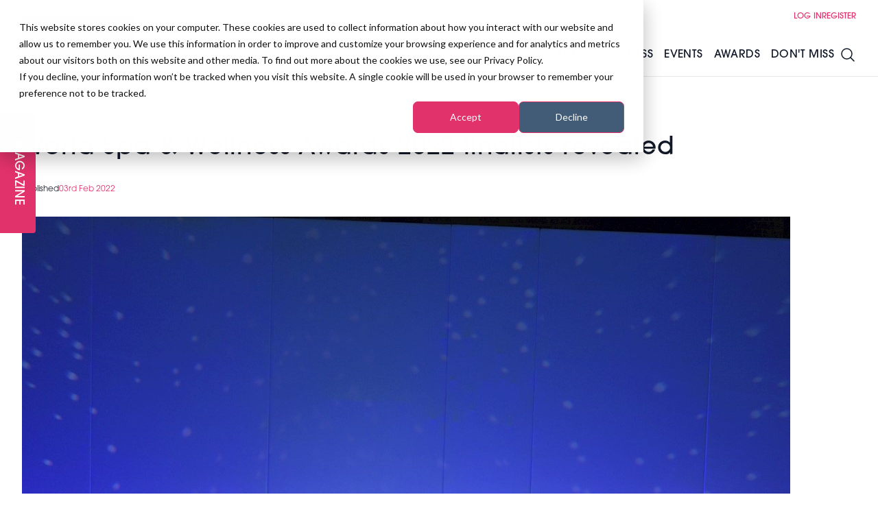

--- FILE ---
content_type: text/html; charset=UTF-8
request_url: https://professionalbeauty.co.uk/site/newsdetails/world-spa-wellness-awards-2022-finalists-revealed
body_size: 19539
content:
<!DOCTYPE html>
<html lang="en" class="scroll-smooth">
    <head>
        <meta charset="utf-8">
        <meta name="viewport" content="width=device-width, initial-scale=1">
        <meta name="csrf-token" content="tnX1RcewKOIwiQ7KIC5sPXmnShFma8EN5SHXFk7I">
                    <title>World Spa &amp; Wellness Awards 2022 finalists revealed</title>
    <meta name="robots" content="index,follow" />
    <meta name="description" content="The shortlist for the World Spa &amp; Wellness Awards 2022 can now be revealed, with spa operations from across the globe named finalists in 14 different categories"/>
    <meta property="og:title" content="World Spa &amp; Wellness Awards 2022 finalists revealed"/>
    <meta property="og:type" content="website"/>
    <meta property="og:url" content="https://professionalbeauty.co.uk/site/newsdetails/world-spa-wellness-awards-2022-finalists-revealed"/>
    <meta property="og:site_name" content="Professional Beauty"/>
    <meta property="og:description" content="The shortlist for the World Spa &amp; Wellness Awards 2022 can now be revealed, with spa operations from across the globe named finalists in 14 different categories"/>
    <meta property="og:image" content="https://d3sc42dkmius1e.cloudfront.net/Upload/669/CMS/News/Photos/4424176a-66b.jpg"/>
    <meta property="og:updated_time" content="1768827490" />
    <meta name="twitter:title" content="World Spa &amp; Wellness Awards 2022 finalists revealed" />
    <meta name="twitter:card" content="summary_large_image" />
    <meta name="twitter:description" content="The shortlist for the World Spa &amp; Wellness Awards 2022 can now be revealed, with spa operations from across the globe named finalists in 14 different categories" />
    <meta property="twitter:url" content="https://professionalbeauty.co.uk/site/newsdetails/world-spa-wellness-awards-2022-finalists-revealed"/>
    <meta name="twitter:image" content="https://d3sc42dkmius1e.cloudfront.net/Upload/669/CMS/News/Photos/4424176a-66b.jpg" />
    <link rel="canonical" href="https://professionalbeauty.co.uk/site/newsdetails/world-spa-wellness-awards-2022-finalists-revealed" />
                            <script type="application/ld+json">
    {
      "@context": "https://schema.org",
      "@type": "BlogPosting",
      "headline": "World Spa &amp; Wellness Awards 2022 finalists revealed",
            "description": "The shortlist for the World Spa &amp; Wellness Awards 2022 can now be revealed, with spa operations from across the globe named finalists in 14 different categories",
                  "image": [
        "https://d3sc42dkmius1e.cloudfront.net/Upload/669/CMS/News/Photos/4b59f7df-a88.jpg"
       ],
             "datePublished": "2022-02-03T12:00",
            "author": [{
          "@type": "Person",
          "name": "PB Admin",
          "url": "https://professionalbeauty.co.uk/author/pb-admin"
        }]
    }
    </script>
                <link rel="preload" as="style" href="https://dv73e6gscrui5.cloudfront.net/1414da00-b0ab-4469-bc48-1272fd53cee2/build/assets/app-CLk31Hzr.css" /><link rel="preload" as="style" href="https://dv73e6gscrui5.cloudfront.net/1414da00-b0ab-4469-bc48-1272fd53cee2/build/assets/app-BeY6ljAu.css" /><link rel="modulepreload" href="https://dv73e6gscrui5.cloudfront.net/1414da00-b0ab-4469-bc48-1272fd53cee2/build/assets/app-C9UH-w9n.js" /><link rel="stylesheet" href="https://dv73e6gscrui5.cloudfront.net/1414da00-b0ab-4469-bc48-1272fd53cee2/build/assets/app-CLk31Hzr.css" /><link rel="stylesheet" href="https://dv73e6gscrui5.cloudfront.net/1414da00-b0ab-4469-bc48-1272fd53cee2/build/assets/app-BeY6ljAu.css" /><script type="module" src="https://dv73e6gscrui5.cloudfront.net/1414da00-b0ab-4469-bc48-1272fd53cee2/build/assets/app-C9UH-w9n.js"></script>        <script>
            (function(d) {
                var config = {
                    kitId: 'ipu6oxl',
                    scriptTimeout: 3000,
                    async: true
                },
                h=d.documentElement,t=setTimeout(function(){h.className=h.className.replace(/\bwf-loading\b/g,"")+" wf-inactive";},config.scriptTimeout),tk=d.createElement("script"),f=false,s=d.getElementsByTagName("script")[0],a;h.className+=" wf-loading";tk.src='https://use.typekit.net/'+config.kitId+'.js';tk.async=true;tk.onload=tk.onreadystatechange=function(){a=this.readyState;if(f||a&&a!="complete"&&a!="loaded")return;f=true;clearTimeout(t);try{Typekit.load(config)}catch(e){}};s.parentNode.insertBefore(tk,s)
            })(document);
        </script>
        <script type='text/javascript' src='https://platform-api.sharethis.com/js/sharethis.js#property=65df46ec9391bf00191aa074&product=inline-share-buttons' async='async'></script>
        <!-- Google Tag Manager -->
<script>(function(w,d,s,l,i){w[l]=w[l]||[];w[l].push({'gtm.start':
new Date().getTime(),event:'gtm.js'});var f=d.getElementsByTagName(s)[0],
j=d.createElement(s),dl=l!='dataLayer'?'&l='+l:'';j.async=true;j.src=
'https://www.googletagmanager.com/gtm.js?id='+i+dl;f.parentNode.insertBefore(j,f);
})(window,document,'script','dataLayer','GTM-KFRNDG8');</script>
<!-- End Google Tag Manager -->
        <script async src="https://securepubads.g.doubleclick.net/tag/js/gpt.js"></script>
        <script>
            window.googletag = window.googletag || {cmd: []};
            googletag.cmd.push(function() {
                                    googletag.pubads().setTargeting('category','spa');
                                googletag.pubads().enableSingleRequest();
                googletag.enableServices();
            });
        </script>

                <link rel="apple-touch-icon" sizes="180x180" href="/favicon/pbapple-touch-icon.png">
        <link rel="icon" type="image/png" sizes="32x32" href="/favicon/pbfavicon-32x32.png">
        <link rel="icon" type="image/png" sizes="16x16" href="/favicon/pbfavicon-16x16.png">
        <script async defer="defer" src="//www.instagram.com/embed.js"></script>
        <script defer="defer" charset="utf-8" type="text/javascript" src="//js.hsforms.net/forms/embed/v2.js"></script>
        <script>
            (g=>{var h,a,k,p="The Google Maps JavaScript API",c="google",l="importLibrary",q="__ib__",m=document,b=window;b=b[c]||(b[c]={});var d=b.maps||(b.maps={}),r=new Set,e=new URLSearchParams,u=()=>h||(h=new Promise(async(f,n)=>{await (a=m.createElement("script"));e.set("libraries",[...r]+"");for(k in g)e.set(k.replace(/[A-Z]/g,t=>"_"+t[0].toLowerCase()),g[k]);e.set("callback",c+".maps."+q);a.src=`https://maps.${c}apis.com/maps/api/js?`+e;d[q]=f;a.onerror=()=>h=n(Error(p+" could not load."));a.nonce=m.querySelector("script[nonce]")?.nonce||"";m.head.append(a)}));d[l]?console.warn(p+" only loads once. Ignoring:",g):d[l]=(f,...n)=>r.add(f)&&u().then(()=>d[l](f,...n))})({
              key: "AIzaSyB_M0UaI1NYdZlXO5l5G-1leMt6wETAfGw",
            });
        </script>
        <script>
            window.googletag = window.googletag || {cmd: []};
        </script>
        <style>
            :root {
                --primary: #e2326c;
                --accent: #e2326c;
                --secondary: #101010;
                --tertiary: #080808;
            }
        </style>
        <style >[wire\:loading], [wire\:loading\.delay], [wire\:loading\.inline-block], [wire\:loading\.inline], [wire\:loading\.block], [wire\:loading\.flex], [wire\:loading\.table], [wire\:loading\.grid], [wire\:loading\.inline-flex] {display: none;}[wire\:loading\.delay\.shortest], [wire\:loading\.delay\.shorter], [wire\:loading\.delay\.short], [wire\:loading\.delay\.long], [wire\:loading\.delay\.longer], [wire\:loading\.delay\.longest] {display:none;}[wire\:offline] {display: none;}[wire\:dirty]:not(textarea):not(input):not(select) {display: none;}input:-webkit-autofill, select:-webkit-autofill, textarea:-webkit-autofill {animation-duration: 50000s;animation-name: livewireautofill;}@keyframes livewireautofill { from {} }</style>
    </head>
    <body class="relative overflow-x-hidden bg-white" x-data="{ speaker_modal: false, newsletter: false, navopen: false, nav: false, filters: false }" :class="{ 'navopen': navopen,  'overflow-y-hidden': nav || filters || newsletter }">
        <!-- Google Tag Manager (noscript) -->
        <noscript><iframe title="gtm" src="https://www.googletagmanager.com/ns.html?id=GTM-KFRNDG8" height="0" width="0" style="display:none;visibility:hidden"></iframe></noscript>
        <!-- End Google Tag Manager (noscript) -->
        <div class="font-sans text-gray-900 antialiased pt-28" >
            <header  class="header fixed top-0 left-0 right-0 z-50 border-b h-28 flex items-center transition-all bg-white">
    <div class="container">
        <div class="flex justify-between items-center xl:relative">
            <div class="flex gap-8 justify-between items-center w-full xl:w-auto">
                <div class="flex gap-2 items-center">
                                        <a href="/" title="Home">
                        <img loading="lazy" height="64" width="auto" src="https://d3sc42dkmius1e.cloudfront.net/logos/r5bQnEA1ZzMTd63iUkrmncoPTS24zECBQ3EVhiWu.jpg" alt="" class="h-16">
                    </a>
                                                                <a href="https://professionalbeauty.co.uk/magazine" title="Digital Version" class="text-primary underline swipe swipe-primary md:hidden">
                            Magazine
                        </a>
                                                        </div>
                <div class="flex gap-6 items-center">
                    <a href="https://professionalbeauty.co.uk/search" title="Search" class="xl:hidden">
                        <svg xmlns="http://www.w3.org/2000/svg" fill="none" viewBox="0 0 24 24" stroke-width="1.5" stroke="currentColor" class="w-8 h-8">
    <path stroke-linecap="round" stroke-linejoin="round" d="M21 21l-5.197-5.197m0 0A7.5 7.5 0 105.196 5.196a7.5 7.5 0 0010.607 10.607z" />
  </svg>
                    </a>
                    <button id="burger" class="relative h-6 w-10 xl:hidden rotate-0 open" @click="nav = !nav" :class="{ 'open': nav }">
                        <span class="absolute h-1 bg-gray-900 transition-all" :class="{ 'top-1/2 left-1/2 w-0': nav, 'top-0 left-0 w-full': !nav }"></span>
                        <span class="absolute top-1/2 left-0 h-1 bg-gray-900 transition-all rotate-45 w-full" :class="{ 'rotate-45': nav }"></span>
                        <span class="absolute top-1/2 left-0 w-full h-1 bg-gray-900 transition-all -rotate-45" :class="{ '-rotate-45': nav }"></span>
                        <span class="absolute  h-1 bg-gray-900 transition-all" :class="{ 'top-1/2 left-1/2 w-0': nav, 'top-full left-0 w-full': !nav }"></span>
                    </button>
                </div>
            </div>
            <nav :class="{ 'left-0 px-4': nav, '-left-64': !nav }" class="hidden py-8 xl:py-0 transition-all absolute z-50 top-0 h-screen overflow-y-hidden w-64 bg-white shadow-lg
xl:shadow-none xl:p-0 xl:w-auto xl:h-auto xl:bg-transparent xl:static xl:block">
    <ul class="xl:flex xl:gap-4 items-center justify-end uppercase text-xs h-12 text-primary">
        <li class="group">
        <a href="https://professionalbeauty.co.uk/members" title="Login" class="block px-4 xl:px-0 swipe swipe-primary">
            Log in
        </a>
    </li>
    <li class="group">
        <a href="pricing-pb" title="Login" class="block px-4 xl:px-0 swipe swipe-primary">
            Register
        </a>
    </li>
    

    </ul>
    <ul id="main-nav" class="nav xl:flex gap-4 2xl:gap-8 font-medium tracking-wide items-center space-y-8 xl:space-y-0 uppercase h-16 mt-8 xl:mt-0" @mouseover.away="navopen = false">
        <li class="group" @mouseover="navopen = true">
    <a href="https://professionalbeauty.co.uk/summitlondon" title="Salon Growth Summit" class="relative px-2 2xl:px-4">
        Salon Growth Summit
    </a>
            <div class="drop hidden max-h-0 overflow-hidden xl:group-hover:max-h-screen xl:block xl:group-hover:block xl:absolute z-50 w-full left-0 top-full xl:bg-white font-normal transition-all">
            <div class="p-4">
                <div class="grid grid-cols-3">
                    <div class="col-span-2">
                        <div class="grid grid-cols-2 gap-x-4">
                                                            <a href="https://professionalbeauty.co.uk/summitlondon#stages" class="group grid p-4 grid-cols-5 gap-4 items-center hover:bg-stone-100 transition-all">
    <div class="group overflow-hidden translateZ0 flex items-center justify-end relative top-1">
        <img src="https://dv73e6gscrui5.cloudfront.net/1414da00-b0ab-4469-bc48-1272fd53cee2/favicon/pbfavicon-32x32.png" width="400" height="395" alt="Stages"  class="h-6 w-auto group-hover:scale-110 transition-all" />
    </div>
    <div class="col-span-4">
        <h3 class="font-medium tracking-wide text-lg mt-2">
    Stages
</h3>
    </div>
</a>
                                                            <a href="https://professionalbeauty.co.uk/networking-lounge" class="group grid p-4 grid-cols-5 gap-4 items-center hover:bg-stone-100 transition-all">
    <div class="group overflow-hidden translateZ0 flex items-center justify-end relative top-1">
        <img src="https://dv73e6gscrui5.cloudfront.net/1414da00-b0ab-4469-bc48-1272fd53cee2/favicon/pbfavicon-32x32.png" width="400" height="395" alt="Networking Lounge"  class="h-6 w-auto group-hover:scale-110 transition-all" />
    </div>
    <div class="col-span-4">
        <h3 class="font-medium tracking-wide text-lg mt-2">
    Networking Lounge
</h3>
    </div>
</a>
                                                            <a href="https://professionalbeauty.co.uk/business-strategy-roundtables" class="group grid p-4 grid-cols-5 gap-4 items-center hover:bg-stone-100 transition-all">
    <div class="group overflow-hidden translateZ0 flex items-center justify-end relative top-1">
        <img src="https://dv73e6gscrui5.cloudfront.net/1414da00-b0ab-4469-bc48-1272fd53cee2/favicon/pbfavicon-32x32.png" width="400" height="395" alt="Business Strategy Roundtables"  class="h-6 w-auto group-hover:scale-110 transition-all" />
    </div>
    <div class="col-span-4">
        <h3 class="font-medium tracking-wide text-lg mt-2">
    Business Strategy Roundtables
</h3>
    </div>
</a>
                                                            <a href="https://professionalbeauty.co.uk/summitlondon#brands" class="group grid p-4 grid-cols-5 gap-4 items-center hover:bg-stone-100 transition-all">
    <div class="group overflow-hidden translateZ0 flex items-center justify-end relative top-1">
        <img src="https://dv73e6gscrui5.cloudfront.net/1414da00-b0ab-4469-bc48-1272fd53cee2/favicon/pbfavicon-32x32.png" width="400" height="395" alt="Brands &amp; Products"  class="h-6 w-auto group-hover:scale-110 transition-all" />
    </div>
    <div class="col-span-4">
        <h3 class="font-medium tracking-wide text-lg mt-2">
    Brands & Products
</h3>
    </div>
</a>
                                                            <a href="https://professionalbeauty.co.uk/speakers-at-salon-growth-summit" class="group grid p-4 grid-cols-5 gap-4 items-center hover:bg-stone-100 transition-all">
    <div class="group overflow-hidden translateZ0 flex items-center justify-end relative top-1">
        <img src="https://dv73e6gscrui5.cloudfront.net/1414da00-b0ab-4469-bc48-1272fd53cee2/favicon/pbfavicon-32x32.png" width="400" height="395" alt="Speakers at Salon Growth Summit"  class="h-6 w-auto group-hover:scale-110 transition-all" />
    </div>
    <div class="col-span-4">
        <h3 class="font-medium tracking-wide text-lg mt-2">
    Speakers at Salon Growth Summit
</h3>
    </div>
</a>
                                                            <a href="/sgs26-book-now" class="group grid p-4 grid-cols-5 gap-4 items-center hover:bg-stone-100 transition-all">
    <div class="group overflow-hidden translateZ0 flex items-center justify-end relative top-1">
        <img src="https://dv73e6gscrui5.cloudfront.net/1414da00-b0ab-4469-bc48-1272fd53cee2/favicon/pbfavicon-32x32.png" width="400" height="395" alt="Ticket Prices"  class="h-6 w-auto group-hover:scale-110 transition-all" />
    </div>
    <div class="col-span-4">
        <h3 class="font-medium tracking-wide text-lg mt-2">
    Ticket Prices
</h3>
    </div>
</a>
                                                    </div>
                    </div>
                    <div class="flex flex-col justify-center items-center">
                                                    <a href="https://summitlondon26.showhub.live/events/salon-growth-summit-2026/signup/695e48d5ce692f00271efae8">
                                                                    <img src="https://d3sc42dkmius1e.cloudfront.net/media/1768229333BOOKNOW(1).jpg" alt="Salon Growth Summit" width="400" height="400" class="w-3/4 mx-auto" />
                                                            </a>
                                            </div>
                </div>
                <div class="my-4 px-4">
                    <div>
        <div></div>
    </div>
                </div>
            </div>
        </div>
    </li>
    <li class="group" @mouseover="navopen = true">
    <a href="https://professionalbeauty.co.uk/news-and-features" title="News &amp; Features" class="relative px-2 2xl:px-4">
        News & Features
    </a>
            <div class="drop hidden max-h-0 overflow-hidden xl:group-hover:max-h-screen xl:block xl:group-hover:block xl:absolute z-50 w-full left-0 top-full xl:bg-white font-normal transition-all">
            <div class="p-4">
                <div class="grid grid-cols-3">
                    <div class="col-span-2">
                        <div class="grid grid-cols-2 gap-x-4">
                                                            <a href="/advanced-treatments1" class="group grid p-4 grid-cols-5 gap-4 items-center hover:bg-stone-100 transition-all">
    <div class="group overflow-hidden translateZ0 flex items-center justify-end relative top-1">
        <img src="https://dv73e6gscrui5.cloudfront.net/1414da00-b0ab-4469-bc48-1272fd53cee2/favicon/pbfavicon-32x32.png" width="400" height="395" alt="Advanced Treatments"  class="h-6 w-auto group-hover:scale-110 transition-all" />
    </div>
    <div class="col-span-4">
        <h3 class="font-medium tracking-wide text-lg mt-2">
    Advanced Treatments
</h3>
    </div>
</a>
                                                            <a href="/lashes-brows-make-up" class="group grid p-4 grid-cols-5 gap-4 items-center hover:bg-stone-100 transition-all">
    <div class="group overflow-hidden translateZ0 flex items-center justify-end relative top-1">
        <img src="https://dv73e6gscrui5.cloudfront.net/1414da00-b0ab-4469-bc48-1272fd53cee2/favicon/pbfavicon-32x32.png" width="400" height="395" alt="Lashes, Brows &amp; Make-up"  class="h-6 w-auto group-hover:scale-110 transition-all" />
    </div>
    <div class="col-span-4">
        <h3 class="font-medium tracking-wide text-lg mt-2">
    Lashes, Brows & Make-up
</h3>
    </div>
</a>
                                                            <a href="/nails1" class="group grid p-4 grid-cols-5 gap-4 items-center hover:bg-stone-100 transition-all">
    <div class="group overflow-hidden translateZ0 flex items-center justify-end relative top-1">
        <img src="https://dv73e6gscrui5.cloudfront.net/1414da00-b0ab-4469-bc48-1272fd53cee2/favicon/pbfavicon-32x32.png" width="400" height="395" alt="Nails"  class="h-6 w-auto group-hover:scale-110 transition-all" />
    </div>
    <div class="col-span-4">
        <h3 class="font-medium tracking-wide text-lg mt-2">
    Nails
</h3>
    </div>
</a>
                                                            <a href="/skincare" class="group grid p-4 grid-cols-5 gap-4 items-center hover:bg-stone-100 transition-all">
    <div class="group overflow-hidden translateZ0 flex items-center justify-end relative top-1">
        <img src="https://dv73e6gscrui5.cloudfront.net/1414da00-b0ab-4469-bc48-1272fd53cee2/favicon/pbfavicon-32x32.png" width="400" height="395" alt="Skincare"  class="h-6 w-auto group-hover:scale-110 transition-all" />
    </div>
    <div class="col-span-4">
        <h3 class="font-medium tracking-wide text-lg mt-2">
    Skincare
</h3>
    </div>
</a>
                                                            <a href="/wellness" class="group grid p-4 grid-cols-5 gap-4 items-center hover:bg-stone-100 transition-all">
    <div class="group overflow-hidden translateZ0 flex items-center justify-end relative top-1">
        <img src="https://dv73e6gscrui5.cloudfront.net/1414da00-b0ab-4469-bc48-1272fd53cee2/favicon/pbfavicon-32x32.png" width="400" height="395" alt="Spa &amp; Wellness"  class="h-6 w-auto group-hover:scale-110 transition-all" />
    </div>
    <div class="col-span-4">
        <h3 class="font-medium tracking-wide text-lg mt-2">
    Spa & Wellness
</h3>
    </div>
</a>
                                                            <a href="/tanning-waxing" class="group grid p-4 grid-cols-5 gap-4 items-center hover:bg-stone-100 transition-all">
    <div class="group overflow-hidden translateZ0 flex items-center justify-end relative top-1">
        <img src="https://dv73e6gscrui5.cloudfront.net/1414da00-b0ab-4469-bc48-1272fd53cee2/favicon/pbfavicon-32x32.png" width="400" height="395" alt="Tanning &amp; Waxing"  class="h-6 w-auto group-hover:scale-110 transition-all" />
    </div>
    <div class="col-span-4">
        <h3 class="font-medium tracking-wide text-lg mt-2">
    Tanning & Waxing
</h3>
    </div>
</a>
                                                    </div>
                    </div>
                    <div class="flex flex-col justify-center items-center">
                                                    <a href="https://summitlondon26.showhub.live/events/salon-growth-summit-2026/signup/695e91625c1b5100275c9d29">
                                                                    <img src="https://d3sc42dkmius1e.cloudfront.net/media/1767805348BOOKNOW(1).jpg" alt="News &amp; Features" width="400" height="400" class="w-3/4 mx-auto" />
                                                            </a>
                                            </div>
                </div>
                <div class="my-4 px-4">
                    <div>
        <div></div>
    </div>
                </div>
            </div>
        </div>
    </li>
    <li class="group" @mouseover="navopen = true">
    <a href="https://professionalbeauty.co.uk/business1" title="Business" class="relative px-2 2xl:px-4">
        Business
    </a>
            <div class="drop hidden max-h-0 overflow-hidden xl:group-hover:max-h-screen xl:block xl:group-hover:block xl:absolute z-50 w-full left-0 top-full xl:bg-white font-normal transition-all">
            <div class="p-4">
                <div class="grid grid-cols-3">
                    <div class="col-span-2">
                        <div class="grid grid-cols-2 gap-x-4">
                                                            <a href="/management" class="group grid p-4 grid-cols-5 gap-4 items-center hover:bg-stone-100 transition-all">
    <div class="group overflow-hidden translateZ0 flex items-center justify-end relative top-1">
        <img src="https://dv73e6gscrui5.cloudfront.net/1414da00-b0ab-4469-bc48-1272fd53cee2/favicon/pbfavicon-32x32.png" width="400" height="395" alt="Management"  class="h-6 w-auto group-hover:scale-110 transition-all" />
    </div>
    <div class="col-span-4">
        <h3 class="font-medium tracking-wide text-lg mt-2">
    Management
</h3>
    </div>
</a>
                                                            <a href="/marketing-digital" class="group grid p-4 grid-cols-5 gap-4 items-center hover:bg-stone-100 transition-all">
    <div class="group overflow-hidden translateZ0 flex items-center justify-end relative top-1">
        <img src="https://dv73e6gscrui5.cloudfront.net/1414da00-b0ab-4469-bc48-1272fd53cee2/favicon/pbfavicon-32x32.png" width="400" height="395" alt="Marketing &amp; Digital"  class="h-6 w-auto group-hover:scale-110 transition-all" />
    </div>
    <div class="col-span-4">
        <h3 class="font-medium tracking-wide text-lg mt-2">
    Marketing & Digital
</h3>
    </div>
</a>
                                                            <a href="/educationtraining" class="group grid p-4 grid-cols-5 gap-4 items-center hover:bg-stone-100 transition-all">
    <div class="group overflow-hidden translateZ0 flex items-center justify-end relative top-1">
        <img src="https://dv73e6gscrui5.cloudfront.net/1414da00-b0ab-4469-bc48-1272fd53cee2/favicon/pbfavicon-32x32.png" width="400" height="395" alt="Training &amp; Education"  class="h-6 w-auto group-hover:scale-110 transition-all" />
    </div>
    <div class="col-span-4">
        <h3 class="font-medium tracking-wide text-lg mt-2">
    Training & Education
</h3>
    </div>
</a>
                                                            <a href="/industry-news1" class="group grid p-4 grid-cols-5 gap-4 items-center hover:bg-stone-100 transition-all">
    <div class="group overflow-hidden translateZ0 flex items-center justify-end relative top-1">
        <img src="https://dv73e6gscrui5.cloudfront.net/1414da00-b0ab-4469-bc48-1272fd53cee2/favicon/pbfavicon-32x32.png" width="400" height="395" alt="Industry News"  class="h-6 w-auto group-hover:scale-110 transition-all" />
    </div>
    <div class="col-span-4">
        <h3 class="font-medium tracking-wide text-lg mt-2">
    Industry News
</h3>
    </div>
</a>
                                                            <a href="/professional-beauty-webinars" class="group grid p-4 grid-cols-5 gap-4 items-center hover:bg-stone-100 transition-all">
    <div class="group overflow-hidden translateZ0 flex items-center justify-end relative top-1">
        <img src="https://dv73e6gscrui5.cloudfront.net/1414da00-b0ab-4469-bc48-1272fd53cee2/favicon/pbfavicon-32x32.png" width="400" height="395" alt="Professional Beauty Webinars"  class="h-6 w-auto group-hover:scale-110 transition-all" />
    </div>
    <div class="col-span-4">
        <h3 class="font-medium tracking-wide text-lg mt-2">
    Professional Beauty Webinars
</h3>
    </div>
</a>
                                                            <a href="/the-pro-beauty-pod-podcast1" class="group grid p-4 grid-cols-5 gap-4 items-center hover:bg-stone-100 transition-all">
    <div class="group overflow-hidden translateZ0 flex items-center justify-end relative top-1">
        <img src="https://dv73e6gscrui5.cloudfront.net/1414da00-b0ab-4469-bc48-1272fd53cee2/favicon/pbfavicon-32x32.png" width="400" height="395" alt="Podcast"  class="h-6 w-auto group-hover:scale-110 transition-all" />
    </div>
    <div class="col-span-4">
        <h3 class="font-medium tracking-wide text-lg mt-2">
    Podcast
</h3>
    </div>
</a>
                                                    </div>
                    </div>
                    <div class="flex flex-col justify-center items-center">
                                                    <a href="https://summitlondon26.showhub.live/events/salon-growth-summit-2026/signup/695e91625c1b5100275c9d29">
                                                                    <img src="https://d3sc42dkmius1e.cloudfront.net/media/1767805366BOOKNOW(1).jpg" alt="Business" width="400" height="400" class="w-3/4 mx-auto" />
                                                            </a>
                                            </div>
                </div>
                <div class="my-4 px-4">
                    <div>
        <div></div>
    </div>
                </div>
            </div>
        </div>
    </li>
    <li class="group" @mouseover="navopen = true">
    <a href="#" title="Events" class="relative px-2 2xl:px-4">
        Events
    </a>
            <div class="drop hidden max-h-0 overflow-hidden xl:group-hover:max-h-screen xl:block xl:group-hover:block xl:absolute z-50 w-full left-0 top-full xl:bg-white font-normal transition-all">
            <div class="p-4">
                <div class="grid grid-cols-3">
                    <div class="col-span-2">
                        <div class="grid grid-cols-2 gap-x-4">
                                                            <a href="/summitlondon" class="group grid p-4 grid-cols-5 gap-4 items-center hover:bg-stone-100 transition-all">
    <div class="group overflow-hidden translateZ0 flex items-center justify-end relative top-1">
        <img src="https://dv73e6gscrui5.cloudfront.net/1414da00-b0ab-4469-bc48-1272fd53cee2/favicon/pbfavicon-32x32.png" width="400" height="395" alt="Salon Growth Summit"  class="h-6 w-auto group-hover:scale-110 transition-all" />
    </div>
    <div class="col-span-4">
        <h3 class="font-medium tracking-wide text-lg mt-2">
    Salon Growth Summit
</h3>
    </div>
</a>
                                                            <a href="/imf-london" class="group grid p-4 grid-cols-5 gap-4 items-center hover:bg-stone-100 transition-all">
    <div class="group overflow-hidden translateZ0 flex items-center justify-end relative top-1">
        <img src="https://dv73e6gscrui5.cloudfront.net/1414da00-b0ab-4469-bc48-1272fd53cee2/favicon/pbfavicon-32x32.png" width="400" height="395" alt="IMF London"  class="h-6 w-auto group-hover:scale-110 transition-all" />
    </div>
    <div class="col-span-4">
        <h3 class="font-medium tracking-wide text-lg mt-2">
    IMF London
</h3>
    </div>
</a>
                                                            <a href="/wsw-london#whats-on" class="group grid p-4 grid-cols-5 gap-4 items-center hover:bg-stone-100 transition-all">
    <div class="group overflow-hidden translateZ0 flex items-center justify-end relative top-1">
        <img src="https://dv73e6gscrui5.cloudfront.net/1414da00-b0ab-4469-bc48-1272fd53cee2/favicon/pbfavicon-32x32.png" width="400" height="395" alt="World Spa &amp; Wellness Convention"  class="h-6 w-auto group-hover:scale-110 transition-all" />
    </div>
    <div class="col-span-4">
        <h3 class="font-medium tracking-wide text-lg mt-2">
    World Spa & Wellness Convention
</h3>
    </div>
</a>
                                                            <a href="https://professionalbeauty.co.uk/regionalgrowthsummit" class="group grid p-4 grid-cols-5 gap-4 items-center hover:bg-stone-100 transition-all">
    <div class="group overflow-hidden translateZ0 flex items-center justify-end relative top-1">
        <img src="https://dv73e6gscrui5.cloudfront.net/1414da00-b0ab-4469-bc48-1272fd53cee2/favicon/pbfavicon-32x32.png" width="400" height="395" alt="Regional Growth Summits"  class="h-6 w-auto group-hover:scale-110 transition-all" />
    </div>
    <div class="col-span-4">
        <h3 class="font-medium tracking-wide text-lg mt-2">
    Regional Growth Summits
</h3>
    </div>
</a>
                                                            <a href="/professional-beauty-london" class="group grid p-4 grid-cols-5 gap-4 items-center hover:bg-stone-100 transition-all">
    <div class="group overflow-hidden translateZ0 flex items-center justify-end relative top-1">
        <img src="https://dv73e6gscrui5.cloudfront.net/1414da00-b0ab-4469-bc48-1272fd53cee2/favicon/pbfavicon-32x32.png" width="400" height="395" alt="Professional Beauty London"  class="h-6 w-auto group-hover:scale-110 transition-all" />
    </div>
    <div class="col-span-4">
        <h3 class="font-medium tracking-wide text-lg mt-2">
    Professional Beauty London
</h3>
    </div>
</a>
                                                            <a href="https://professionalbeauty.ie/show" class="group grid p-4 grid-cols-5 gap-4 items-center hover:bg-stone-100 transition-all">
    <div class="group overflow-hidden translateZ0 flex items-center justify-end relative top-1">
        <img src="https://dv73e6gscrui5.cloudfront.net/1414da00-b0ab-4469-bc48-1272fd53cee2/favicon/pbfavicon-32x32.png" width="400" height="395" alt="PBHJ Ireland"  class="h-6 w-auto group-hover:scale-110 transition-all" />
    </div>
    <div class="col-span-4">
        <h3 class="font-medium tracking-wide text-lg mt-2">
    PBHJ Ireland
</h3>
    </div>
</a>
                                                            <a href="/professional-beauty-international" class="group grid p-4 grid-cols-5 gap-4 items-center hover:bg-stone-100 transition-all">
    <div class="group overflow-hidden translateZ0 flex items-center justify-end relative top-1">
        <img src="https://dv73e6gscrui5.cloudfront.net/1414da00-b0ab-4469-bc48-1272fd53cee2/favicon/pbfavicon-32x32.png" width="400" height="395" alt="PB International Events"  class="h-6 w-auto group-hover:scale-110 transition-all" />
    </div>
    <div class="col-span-4">
        <h3 class="font-medium tracking-wide text-lg mt-2">
    PB International Events
</h3>
    </div>
</a>
                                                    </div>
                    </div>
                    <div class="flex flex-col justify-center items-center">
                                                    <a href="https://summitlondon26.showhub.live/events/salon-growth-summit-2026/signup/695e91625c1b5100275c9d29">
                                                                    <img src="https://d3sc42dkmius1e.cloudfront.net/media/1767805382BOOKNOW(1).jpg" alt="Events" width="400" height="400" class="w-3/4 mx-auto" />
                                                            </a>
                                            </div>
                </div>
                <div class="my-4 px-4">
                    <div>
        <div></div>
    </div>
                </div>
            </div>
        </div>
    </li>
    <li class="group" @mouseover="navopen = true">
    <a href="#" title="Awards" class="relative px-2 2xl:px-4">
        Awards
    </a>
            <div class="drop hidden max-h-0 overflow-hidden xl:group-hover:max-h-screen xl:block xl:group-hover:block xl:absolute z-50 w-full left-0 top-full xl:bg-white font-normal transition-all">
            <div class="p-4">
                <div class="grid grid-cols-3">
                    <div class="col-span-2">
                        <div class="grid grid-cols-2 gap-x-4">
                                                            <a href="/professional-beauty-awards" class="group grid p-4 grid-cols-5 gap-4 items-center hover:bg-stone-100 transition-all">
    <div class="group overflow-hidden translateZ0 flex items-center justify-end relative top-1">
        <img src="https://dv73e6gscrui5.cloudfront.net/1414da00-b0ab-4469-bc48-1272fd53cee2/favicon/pbfavicon-32x32.png" width="400" height="395" alt="Professional Beauty Awards"  class="h-6 w-auto group-hover:scale-110 transition-all" />
    </div>
    <div class="col-span-4">
        <h3 class="font-medium tracking-wide text-lg mt-2">
    Professional Beauty Awards
</h3>
    </div>
</a>
                                                            <a href="/wswa" class="group grid p-4 grid-cols-5 gap-4 items-center hover:bg-stone-100 transition-all">
    <div class="group overflow-hidden translateZ0 flex items-center justify-end relative top-1">
        <img src="https://dv73e6gscrui5.cloudfront.net/1414da00-b0ab-4469-bc48-1272fd53cee2/favicon/pbfavicon-32x32.png" width="400" height="395" alt="World Spa and Wellness Awards"  class="h-6 w-auto group-hover:scale-110 transition-all" />
    </div>
    <div class="col-span-4">
        <h3 class="font-medium tracking-wide text-lg mt-2">
    World Spa and Wellness Awards
</h3>
    </div>
</a>
                                                            <a href="https://professionalbeauty.ie/pbhj-awards" class="group grid p-4 grid-cols-5 gap-4 items-center hover:bg-stone-100 transition-all">
    <div class="group overflow-hidden translateZ0 flex items-center justify-end relative top-1">
        <img src="https://dv73e6gscrui5.cloudfront.net/1414da00-b0ab-4469-bc48-1272fd53cee2/favicon/pbfavicon-32x32.png" width="400" height="395" alt="PB/HJ Ireland Awards"  class="h-6 w-auto group-hover:scale-110 transition-all" />
    </div>
    <div class="col-span-4">
        <h3 class="font-medium tracking-wide text-lg mt-2">
    PB/HJ Ireland Awards
</h3>
    </div>
</a>
                                                    </div>
                    </div>
                    <div class="flex flex-col justify-center items-center">
                                                    <a href="https://professionalbeauty.co.uk/professional-beauty-awards-2026-finalists-shortlist">
                                                                    <img src="https://d3sc42dkmius1e.cloudfront.net/media/1761321498PBAwards200x200(1).png" alt="Awards" width="400" height="400" class="w-3/4 mx-auto" />
                                                            </a>
                                            </div>
                </div>
                <div class="my-4 px-4">
                    <div>
        <div></div>
    </div>
                </div>
            </div>
        </div>
    </li>
    <li class="group" @mouseover="navopen = true">
    <a href="#" title="Don&#039;t Miss" class="relative px-2 2xl:px-4">
        Don't Miss
    </a>
            <div class="drop hidden max-h-0 overflow-hidden xl:group-hover:max-h-screen xl:block xl:group-hover:block xl:absolute z-50 w-full left-0 top-full xl:bg-white font-normal transition-all">
            <div class="p-4">
                <div class="grid grid-cols-3">
                    <div class="col-span-2">
                        <div class="grid grid-cols-2 gap-x-4">
                                                            <a href="/subscribe-to-professional-beauty" class="group grid p-4 grid-cols-5 gap-4 items-center hover:bg-stone-100 transition-all">
    <div class="group overflow-hidden translateZ0 flex items-center justify-end relative top-1">
        <img src="https://dv73e6gscrui5.cloudfront.net/1414da00-b0ab-4469-bc48-1272fd53cee2/favicon/pbfavicon-32x32.png" width="400" height="395" alt="Subscribe"  class="h-6 w-auto group-hover:scale-110 transition-all" />
    </div>
    <div class="col-span-4">
        <h3 class="font-medium tracking-wide text-lg mt-2">
    Subscribe
</h3>
    </div>
</a>
                                                            <a href="/insurance-for-hair-beauty-and-spa-businesses" class="group grid p-4 grid-cols-5 gap-4 items-center hover:bg-stone-100 transition-all">
    <div class="group overflow-hidden translateZ0 flex items-center justify-end relative top-1">
        <img src="https://dv73e6gscrui5.cloudfront.net/1414da00-b0ab-4469-bc48-1272fd53cee2/favicon/pbfavicon-32x32.png" width="400" height="395" alt="Insurance"  class="h-6 w-auto group-hover:scale-110 transition-all" />
    </div>
    <div class="col-span-4">
        <h3 class="font-medium tracking-wide text-lg mt-2">
    Insurance
</h3>
    </div>
</a>
                                                            <a href="/about-the-professional-beauty-group" class="group grid p-4 grid-cols-5 gap-4 items-center hover:bg-stone-100 transition-all">
    <div class="group overflow-hidden translateZ0 flex items-center justify-end relative top-1">
        <img src="https://dv73e6gscrui5.cloudfront.net/1414da00-b0ab-4469-bc48-1272fd53cee2/favicon/pbfavicon-32x32.png" width="400" height="395" alt="About Us"  class="h-6 w-auto group-hover:scale-110 transition-all" />
    </div>
    <div class="col-span-4">
        <h3 class="font-medium tracking-wide text-lg mt-2">
    About Us
</h3>
    </div>
</a>
                                                            <a href="/pb-newsletter-sign-up" class="group grid p-4 grid-cols-5 gap-4 items-center hover:bg-stone-100 transition-all">
    <div class="group overflow-hidden translateZ0 flex items-center justify-end relative top-1">
        <img src="https://dv73e6gscrui5.cloudfront.net/1414da00-b0ab-4469-bc48-1272fd53cee2/favicon/pbfavicon-32x32.png" width="400" height="395" alt="Sign up for the newsletters"  class="h-6 w-auto group-hover:scale-110 transition-all" />
    </div>
    <div class="col-span-4">
        <h3 class="font-medium tracking-wide text-lg mt-2">
    Sign up for the newsletters
</h3>
    </div>
</a>
                                                            <a href="/careers" class="group grid p-4 grid-cols-5 gap-4 items-center hover:bg-stone-100 transition-all">
    <div class="group overflow-hidden translateZ0 flex items-center justify-end relative top-1">
        <img src="https://dv73e6gscrui5.cloudfront.net/1414da00-b0ab-4469-bc48-1272fd53cee2/favicon/pbfavicon-32x32.png" width="400" height="395" alt="Careers"  class="h-6 w-auto group-hover:scale-110 transition-all" />
    </div>
    <div class="col-span-4">
        <h3 class="font-medium tracking-wide text-lg mt-2">
    Careers
</h3>
    </div>
</a>
                                                            <a href="https://professionalbeauty.co.uk/have-your-say-on-the-industry-in-pbs-insider-surveys" class="group grid p-4 grid-cols-5 gap-4 items-center hover:bg-stone-100 transition-all">
    <div class="group overflow-hidden translateZ0 flex items-center justify-end relative top-1">
        <img src="https://dv73e6gscrui5.cloudfront.net/1414da00-b0ab-4469-bc48-1272fd53cee2/favicon/pbfavicon-32x32.png" width="400" height="395" alt="Benchmark your Business "  class="h-6 w-auto group-hover:scale-110 transition-all" />
    </div>
    <div class="col-span-4">
        <h3 class="font-medium tracking-wide text-lg mt-2">
    Benchmark your Business 
</h3>
    </div>
</a>
                                                    </div>
                    </div>
                    <div class="flex flex-col justify-center items-center">
                                                    <a href="https://summitlondon26.showhub.live/events/salon-growth-summit-2026/signup/695e91625c1b5100275c9d29">
                                                                    <img src="https://d3sc42dkmius1e.cloudfront.net/media/1767805402BOOKNOW(1).jpg" alt="Don&#039;t Miss" width="400" height="400" class="w-3/4 mx-auto" />
                                                            </a>
                                            </div>
                </div>
                <div class="my-4 px-4">
                    <div>
        <div></div>
    </div>
                </div>
            </div>
        </div>
    </li>
        <li class="group">
            <a href="https://professionalbeauty.co.uk/search" class="flex items-center px-4 xl:px-0 search">
                <svg xmlns="http://www.w3.org/2000/svg" fill="none" viewBox="0 0 24 24" stroke-width="1.5" stroke="currentColor" class="w-6 h-6">
    <path stroke-linecap="round" stroke-linejoin="round" d="M21 21l-5.197-5.197m0 0A7.5 7.5 0 105.196 5.196a7.5 7.5 0 0010.607 10.607z" />
  </svg>
            </a>
        </li>
    </ul>
</nav>
        </div>
    </div>
</header>

<div  class="hidden md:block sticky top-0 h-0 z-50 magazine" x-data="{ open: false }">
    <a href="https://professionalbeauty.co.uk/magazine" title="Digital Version" class="p-4">
        <button type="button" title="Magazine" :class="{ 'left-0': !open, 'left-40': open }" class="transition-all absolute text-white bg-primary rounded-t px-8 py-3 origin-bottom-left p rotate-90 uppercase text-lg tracking-wide z-50 w-44 text-center">
            Magazine
        </button>
    </a>
</div>
            <div :class="{'contain-paint': !speaker_modal}">
                <div wire:id="WrRND5RzE8WEfaSYJzHS" wire:initial-data="{&quot;fingerprint&quot;:{&quot;id&quot;:&quot;WrRND5RzE8WEfaSYJzHS&quot;,&quot;name&quot;:&quot;ad-pb&quot;,&quot;locale&quot;:&quot;en&quot;,&quot;path&quot;:&quot;site\/newsdetails\/world-spa-wellness-awards-2022-finalists-revealed&quot;,&quot;method&quot;:&quot;GET&quot;,&quot;v&quot;:&quot;acj&quot;},&quot;effects&quot;:{&quot;listeners&quot;:[]},&quot;serverMemo&quot;:{&quot;children&quot;:[],&quot;errors&quot;:[],&quot;htmlHash&quot;:&quot;39fb7977&quot;,&quot;data&quot;:{&quot;code&quot;:&quot;pro_beauty1&quot;,&quot;model&quot;:[],&quot;container&quot;:true,&quot;uuid&quot;:&quot;696e2a62daea0&quot;,&quot;sizes&quot;:&quot;[[728, 90], [970, 90], [970, 250], [468, 60],  [200, 200], [250, 250], [300, 250], [580, 400]]&quot;,&quot;sizeMapping&quot;:[{&quot;size&quot;:&quot;[1024, 0]&quot;,&quot;sizes&quot;:&quot;[[728, 90], [970, 90], [970, 250]]&quot;},{&quot;size&quot;:&quot;[730, 0]&quot;,&quot;sizes&quot;:&quot;[[728, 90], [468, 60]]&quot;},{&quot;size&quot;:&quot;[0, 0]&quot;,&quot;sizes&quot;:&quot;[\&quot;fluid\&quot;, [300, 250]]&quot;}],&quot;sizeMap&quot;:[]},&quot;dataMeta&quot;:{&quot;models&quot;:{&quot;model&quot;:{&quot;class&quot;:&quot;Notano\\Cms\\Models\\Post&quot;,&quot;id&quot;:56979,&quot;relations&quot;:[&quot;postType&quot;,&quot;postType.slug&quot;,&quot;taxonomies&quot;,&quot;taxonomies.taxonomyType&quot;,&quot;media&quot;,&quot;slug&quot;,&quot;seo&quot;,&quot;seo.seoable&quot;,&quot;seo.seoable.schema&quot;,&quot;seo.seoable.meta&quot;,&quot;seo.seoable.media&quot;,&quot;author&quot;,&quot;author.slug&quot;,&quot;meta&quot;],&quot;connection&quot;:&quot;mysql&quot;,&quot;collectionClass&quot;:null}}},&quot;checksum&quot;:&quot;7a158fe4964860f7be3b844b8c6f47d4440e928936dffeda7148e5a45410e1fd&quot;}}">
        <div class="ad flex justify-center items-center my-8 2xl:my-16">
        <div class="ad" id="responsive-ad-pro_beauty1-696e2a62daea0">
            <script>
                document.addEventListener('livewire:load', function () {
                    googletag.cmd.push(function () {
                        let mapping696e2a62daea0 = googletag.sizeMapping()
                                                        .addSize([1024, 0], [[728, 90], [970, 90], [970, 250]])
                                                        .addSize([730, 0], [[728, 90], [468, 60]])
                                                        .addSize([0, 0], ["fluid", [300, 250]])
                                                        .build();
                        let responsiveAdSlot696e2a62daea0 = googletag.defineSlot('/21663837193/pro_beauty1', [[728, 90], [970, 90], [970, 250], [468, 60],  [200, 200], [250, 250], [300, 250], [580, 400]], 'responsive-ad-pro_beauty1-696e2a62daea0')
                            .addService(googletag.pubads())
                            .defineSizeMapping(mapping696e2a62daea0);
                        googletag.enableServices();
                        googletag.display('responsive-ad-pro_beauty1-696e2a62daea0');
                    });
                });
            </script>
        </div>
    </div>
    </div>

<!-- Livewire Component wire-end:WrRND5RzE8WEfaSYJzHS --><div class="container my-8 2xl:my-16">
        <div class="text-sm flex items-center gap-2 relative z-10">
    <a href="https://professionalbeauty.co.uk" title="Home">
        <svg xmlns="http://www.w3.org/2000/svg" viewBox="0 0 24 24" fill="currentColor" class="h-4">
            <path
                d="M11.47 3.841a.75.75 0 0 1 1.06 0l8.69 8.69a.75.75 0 1 0 1.06-1.061l-8.689-8.69a2.25 2.25 0 0 0-3.182 0l-8.69 8.69a.75.75 0 1 0 1.061 1.06l8.69-8.689Z" />
            <path
                d="m12 5.432 8.159 8.159c.03.03.06.058.091.086v6.198c0 1.035-.84 1.875-1.875 1.875H15a.75.75 0 0 1-.75-.75v-4.5a.75.75 0 0 0-.75-.75h-3a.75.75 0 0 0-.75.75V21a.75.75 0 0 1-.75.75H5.625a1.875 1.875 0 0 1-1.875-1.875v-6.198a2.29 2.29 0 0 0 .091-.086L12 5.432Z" />
        </svg>
    </a> &gt;
        <a href="https://professionalbeauty.co.uk/spa" title="Spa" class="hover:text-primary">
        Spa
    </a> &gt;
        <a href="https://professionalbeauty.co.uk/site/newsdetails/world-spa-wellness-awards-2022-finalists-revealed" title="World Spa &amp; Wellness Awards 2022 finalists revealed" class="hover:text-primary">
        World Spa &amp; Wellness Awards 2022 finalists revealed
    </a>
</div>
        <div class="2xl:grid 2xl:grid-cols-4 gap-16">
            <div class="lg:col-span-4 xl:col-span-3">
                <div class="content">
                    <h1 class="font-medium tracking-wide text-3xl xl:text-4xl">
    World Spa & Wellness Awards 2022 finalists revealed
</h1>
                                        <div class="flex gap-1 text-xs my-8">
                                                    Published
                            <span class="text-primary text-xs">03rd Feb 2022</span>
                                            </div>
                                            <img src="https://d3sc42dkmius1e.cloudfront.net/Upload/669/CMS/News/Photos/4424176a-66b.jpg" alt="World Spa &amp; Wellness Awards 2022 finalists revealed" />
                                        <h3>We can now reveal the spas who have been shortlisted as finalists in the <a href="https://professionalbeauty.co.uk/site/WorldSpaAndWellnessAwards">World Spa & Wellness Awards 2022</a>, which celebrates first-class spa operations around the world across 14 categories. </h3>
<p>The awards recognise excellence in spas in wellness provision, treatment delivery, customer care, business skill, leadership, and sustainability.</p>
<p>This year,the awards will take place as a standalone event on-board luxury yacht the Silver Sturgeon on April 3, where we will we bring together the best spa teams from across the globe for one night to celebrate their outstanding achievements over the past year, with the beauty of London as its backdrop.</p>
<h3><a href="https://wswawards.com/worldspawellnessawards2022/en/page/book-now" target="_blank"><span style="text-decoration: underline;">Tickets are now on sale for the World Spa & Wellness Awards 2022</span></a>.</h3>
<h3><strong><br /></strong><span style="font-size: 12pt;">The finalists of the 2022 World Spa & Wellness Awards are:</span><strong><br /></strong></h3>
<p></p>
<h4>Spa of the Year – Asia & Australasia<br />Sponsored by <a href="https://www.google.com/search?client=safari&rls=en&q=Biologique+Recherche&ie=UTF-8&oe=UTF-8" target="_blank">Biologique Recherche</a></h4>
<p>Auriga Wellness at Capella Bangkok, Thailand<br />COMO Shambhala at COMO The Treasury, Australia<br />ELE | NA Elements of Nature, Maldives<br />Fivelements Retreat Wellness Sanctuary, Indonesia<br />RAKxa Jai, Thailand<br />Six Senses Laamu, Maldives</p>
<h4>Spa of the Year – Eastern Europe</h4>
<p>Kalloni Spa at Parklane Resort & SPA, Cyprus<br />Kempinski The Spa Riga, Latvia<br />PACAI Spa, Lithuania<br />SOMA Spa, Domes of Elounda, Greece<br />Vitalium Medical Wellness Center, Hungary<br />Willow Stream Spa, Istanbul, Turkey</p>
<h4>Spa of the Year – Middle East & Africa<br />Sponsored by <a href="https://www.gharieni.com" target="_blank">Gharieni</a></h4>
<p>Anantara Spa, Qasr Al Sarab Desert Resort, UAE<br />The Pearl Spa and Wellness, Four Seasons Resort Dubai, UAE<br />The Spa at Mandarin Oriental, Doha, Qatar<br />The Spa at Mandarin Oriental, Jumeira, UAE<br />The Spa at Sharq Village & Spa, Doha, Qatar<br />The Spa at The Oyster Box, South Africa</p>
<h4>Spa of the Year – North & South America<br />Sponsored by <a href="https://www.gettimely.com/gb/" target="_blank">Timely</a></h4>
<p>Cloud Spa and Hospitality, Puerto Rico<br />El Refugio Spa Garden, Equador<br />NUUP Spa, Atelier-Estudio Playa Mujeres, Mexico<br />Piedra de agua, Equador<br />Tata Harper Spa, USA<br />The Ranch Malibu, USA</p>
<h4>Day Spa of the Year – Western Europe & Scandinavia<br />Sponsored by VTCT</h4>
<p>Banya No.1, UK<br />Eden Hall day Spa, UK<br />Cambridge Country Club, UK<br />Eden Elements at Eden One, Ireland<br />FACE & BODY Day Spa, Germany<br />The Bath House - Russian Banya, UK</p>
<h4>Hotel Spa of the Year – Western Europe & Scandinavia<br />Sponsored by <a href="https://www.google.com/search?client=safari&rls=en&q=Biologique+Recherche&ie=UTF-8&oe=UTF-8" target="_blank"><span style="text-decoration: underline;">Biologique Recherche</span></a></h4>
<p>Bvlgari Spa London, UK<br />COMO Shambhala Resort at COMO Castello Del Nero, Italy<br />Espa Life at Corinthia London, UK<br />Palace Wellness at Badrutt&#39s Palace Hotel, Switzerland<br />Serenity Spa at Seaham Hall, UK<br />Spa at Carden Park, UK<br />The Spa at Mandarin Oriental, Hyde Park, London, UK</p>
<h4>Resort Spa of the Year – Western Europe & Scandinavia<br />Sponsored by <a href="https://www.lemispa.com" target="_blank">Lemi</a></h4>
<p>Cameron Spa Loch Lomond, UK<br />Kohler Waters Spa, UK<br />Lefay SPA Dolomiti, Italy<br />The Spa at Galgorm, UK<br />The Spa at Mandarin Oriental, Lago di Como, Italy<br />Varsana SPA, Palazzo di Varignana, Italy</p>
<h4>New for 2022 – Independent Spa Business of the Year<br />Sponsored by Dermalogica </h4>
<p>Atrium Spa & Beauté, France<br />Banya No.1, UK<br />Glass House Retreat, UK<br />Lapinha Spa, Brazil<br />Lumina Retreats, Vietnam<br />The Bath House - Russian Banya, UK<br />The Ranch Malibu, USA</p>
<h4>New for 2022 – Spa Group of the Year<br />Sponsored by <a href="https://www.gharieni.com" target="_blank"><span style="text-decoration: underline;">Gharieni</span></a></h4>
<p>ACCOR<br />Four Seasons Hotels & Resorts<br />Jiva from Indian Hotels Company Limited (Taj Hotels)<br />Lush Spa<br />Mayan Luxury Group</p>
<h4>Spa Leader of the Year<br />Sponsored by Hydrafacial </h4>
<p>Chanapach Khumkhur of Cora Cora Resort, Maldives<br />Elli Soumaki of Six Senses Spas in Elounda, Courchevel, Mykonos, Zil Payson and Punta Cana, Greece<br />Heidi Grimwood of Atmosphere Wellness Pvt Ltd, Maldives<br />Melissa Mitchelmore of Glass House Retreat, UK<br />Patrizia, Bortolin of Preidlhof Spa Destination, Italy<br />Phiane Duquet of Spa Phiane Inc, Canada</p>
<h4>Sustainable Spa of the Year<br />Sponsored by Harpar Grace International</h4>
<p>Haeckels, UK<br />Lefay Resort & SPA Lago di Garda, Italy<br />Lush Spa, UK<br />Six Senses Laamu, Maldives<br />Six Senses, The Alpina Gstaad, Switzerland<br />The Datai Langkawi, Malaysia</p>
<h4>Team of the Year<br />Sponsored by <a href="https://www.gettimely.com/gb/" target="_blank"><span style="text-decoration: underline;">Timely</span></a></h4>
<p>Corinthia London, UK<br />Crown Spa Melbourne, Australia<br />Four Seasons Hotel Hampshire, UK<br />Leonardo Royal London City Hotel, UK<br />Six Senses Ninh Van Bay, Vietnam<br />Spa at City of Dreams, Macau, China</p>
<h4>Worldwide Health & Wellness Destination of the Year<br />Sponsored by <a href="https://www.lemispa.com" target="_blank"><span style="text-decoration: underline;">Lemi</span></a></h4>
<p>Euphoria Retreat, Greece<br />Four Seasons Resort Maldives at Landaa Giraavaru, Maldives<br />Joali Being, Maldives<br />Kamalaya Wellness Sanctuary & Holistic Spa, Koh Samui, Thailand<br />Lapinha Spa, Brazil<br />Lefay Resort & SPA Lago di Garda, Italy</p>
<p> </p>
<h3><a href="https://wswawards.com/worldspawellnessawards2022/en/page/book-now" target="_blank"><strong>Tickets for the World Spa & Wellness Awards are on sale now</strong></a><strong>.</strong></h3>
                        
                                                    <h3>We can now reveal the spas who have been shortlisted as finalists in the <a href="https://professionalbeauty.co.uk/site/WorldSpaAndWellnessAwards">World Spa & Wellness Awards 2022</a>, which celebrates first-class spa operations around the world across 14 categories. </h3>
<p>The awards recognise excellence in spas in wellness provision, treatment delivery, customer care, business skill, leadership, and sustainability.</p>
<p>This year,the awards will take place as a standalone event on-board luxury yacht the Silver Sturgeon on April 3, where we will we bring together the best spa teams from across the globe for one night to celebrate their outstanding achievements over the past year, with the beauty of London as its backdrop.</p>
<h3><a href="https://wswawards.com/worldspawellnessawards2022/en/page/book-now" target="_blank"><span style="text-decoration: underline;">Tickets are now on sale for the World Spa & Wellness Awards 2022</span></a>.</h3>
<h3><strong><br /></strong><span style="font-size: 12pt;">The finalists of the 2022 World Spa & Wellness Awards are:</span><strong><br /></strong></h3>
<p></p>
<h4>Spa of the Year – Asia & Australasia<br />Sponsored by <a href="https://www.google.com/search?client=safari&rls=en&q=Biologique+Recherche&ie=UTF-8&oe=UTF-8" target="_blank">Biologique Recherche</a></h4>
<p>Auriga Wellness at Capella Bangkok, Thailand<br />COMO Shambhala at COMO The Treasury, Australia<br />ELE | NA Elements of Nature, Maldives<br />Fivelements Retreat Wellness Sanctuary, Indonesia<br />RAKxa Jai, Thailand<br />Six Senses Laamu, Maldives</p>
<h4>Spa of the Year – Eastern Europe</h4>
<p>Kalloni Spa at Parklane Resort & SPA, Cyprus<br />Kempinski The Spa Riga, Latvia<br />PACAI Spa, Lithuania<br />SOMA Spa, Domes of Elounda, Greece<br />Vitalium Medical Wellness Center, Hungary<br />Willow Stream Spa, Istanbul, Turkey</p>
<h4>Spa of the Year – Middle East & Africa<br />Sponsored by <a href="https://www.gharieni.com" target="_blank">Gharieni</a></h4>
<p>Anantara Spa, Qasr Al Sarab Desert Resort, UAE<br />The Pearl Spa and Wellness, Four Seasons Resort Dubai, UAE<br />The Spa at Mandarin Oriental, Doha, Qatar<br />The Spa at Mandarin Oriental, Jumeira, UAE<br />The Spa at Sharq Village & Spa, Doha, Qatar<br />The Spa at The Oyster Box, South Africa</p>
<h4>Spa of the Year – North & South America<br />Sponsored by <a href="https://www.gettimely.com/gb/" target="_blank">Timely</a></h4>
<p>Cloud Spa and Hospitality, Puerto Rico<br />El Refugio Spa Garden, Equador<br />NUUP Spa, Atelier-Estudio Playa Mujeres, Mexico<br />Piedra de agua, Equador<br />Tata Harper Spa, USA<br />The Ranch Malibu, USA</p>
<h4>Day Spa of the Year – Western Europe & Scandinavia<br />Sponsored by VTCT</h4>
<p>Banya No.1, UK<br />Eden Hall day Spa, UK<br />Cambridge Country Club, UK<br />Eden Elements at Eden One, Ireland<br />FACE & BODY Day Spa, Germany<br />The Bath House - Russian Banya, UK</p>
<h4>Hotel Spa of the Year – Western Europe & Scandinavia<br />Sponsored by <a href="https://www.google.com/search?client=safari&rls=en&q=Biologique+Recherche&ie=UTF-8&oe=UTF-8" target="_blank"><span style="text-decoration: underline;">Biologique Recherche</span></a></h4>
<p>Bvlgari Spa London, UK<br />COMO Shambhala Resort at COMO Castello Del Nero, Italy<br />Espa Life at Corinthia London, UK<br />Palace Wellness at Badrutt&#39s Palace Hotel, Switzerland<br />Serenity Spa at Seaham Hall, UK<br />Spa at Carden Park, UK<br />The Spa at Mandarin Oriental, Hyde Park, London, UK</p>
<h4>Resort Spa of the Year – Western Europe & Scandinavia<br />Sponsored by <a href="https://www.lemispa.com" target="_blank">Lemi</a></h4>
<p>Cameron Spa Loch Lomond, UK<br />Kohler Waters Spa, UK<br />Lefay SPA Dolomiti, Italy<br />The Spa at Galgorm, UK<br />The Spa at Mandarin Oriental, Lago di Como, Italy<br />Varsana SPA, Palazzo di Varignana, Italy</p>
<h4>New for 2022 – Independent Spa Business of the Year<br />Sponsored by Dermalogica </h4>
<p>Atrium Spa & Beauté, France<br />Banya No.1, UK<br />Glass House Retreat, UK<br />Lapinha Spa, Brazil<br />Lumina Retreats, Vietnam<br />The Bath House - Russian Banya, UK<br />The Ranch Malibu, USA</p>
<h4>New for 2022 – Spa Group of the Year<br />Sponsored by <a href="https://www.gharieni.com" target="_blank"><span style="text-decoration: underline;">Gharieni</span></a></h4>
<p>ACCOR<br />Four Seasons Hotels & Resorts<br />Jiva from Indian Hotels Company Limited (Taj Hotels)<br />Lush Spa<br />Mayan Luxury Group</p>
<h4>Spa Leader of the Year<br />Sponsored by Hydrafacial </h4>
<p>Chanapach Khumkhur of Cora Cora Resort, Maldives<br />Elli Soumaki of Six Senses Spas in Elounda, Courchevel, Mykonos, Zil Payson and Punta Cana, Greece<br />Heidi Grimwood of Atmosphere Wellness Pvt Ltd, Maldives<br />Melissa Mitchelmore of Glass House Retreat, UK<br />Patrizia, Bortolin of Preidlhof Spa Destination, Italy<br />Phiane Duquet of Spa Phiane Inc, Canada</p>
<h4>Sustainable Spa of the Year<br />Sponsored by Harpar Grace International</h4>
<p>Haeckels, UK<br />Lefay Resort & SPA Lago di Garda, Italy<br />Lush Spa, UK<br />Six Senses Laamu, Maldives<br />Six Senses, The Alpina Gstaad, Switzerland<br />The Datai Langkawi, Malaysia</p>
<h4>Team of the Year<br />Sponsored by <a href="https://www.gettimely.com/gb/" target="_blank"><span style="text-decoration: underline;">Timely</span></a></h4>
<p>Corinthia London, UK<br />Crown Spa Melbourne, Australia<br />Four Seasons Hotel Hampshire, UK<br />Leonardo Royal London City Hotel, UK<br />Six Senses Ninh Van Bay, Vietnam<br />Spa at City of Dreams, Macau, China</p>
<h4>Worldwide Health & Wellness Destination of the Year<br />Sponsored by <a href="https://www.lemispa.com" target="_blank"><span style="text-decoration: underline;">Lemi</span></a></h4>
<p>Euphoria Retreat, Greece<br />Four Seasons Resort Maldives at Landaa Giraavaru, Maldives<br />Joali Being, Maldives<br />Kamalaya Wellness Sanctuary & Holistic Spa, Koh Samui, Thailand<br />Lapinha Spa, Brazil<br />Lefay Resort & SPA Lago di Garda, Italy</p>
<p> </p>
<h3><a href="https://wswawards.com/worldspawellnessawards2022/en/page/book-now" target="_blank"><strong>Tickets for the World Spa & Wellness Awards are on sale now</strong></a><strong>.</strong></h3>
                                            </div>
                                    <div class="border-y py-8 mt-8 space-y-8">
        <div class="md:flex gap-8">
            <figure class="w-24 grow-0 shrink-0">
                                <img loading="lazy" class="w-full h-auto mb-4 md:mb-0"
                    src="https://ui-avatars.com/api/?name=P+A&amp;color=7F9CF5&amp;background=EBF4FF"
                    alt="PB Admin" />
                            </figure>
            <div class="space-y-4">
                <a href="https://professionalbeauty.co.uk/author/pb-admin" title="PB Admin">
                    <h3 class="font-medium tracking-wide text-xl sm:text-2xl">
    PB Admin
</h3>
                </a>
                <div class="text-xs">
                    Published
                    <span class="text-primary text-xs">03rd Feb 2022</span>
                </div>
                <p class="font-light max-w-lg">
                    
                </p>
            </div>
        </div>
        <!-- ShareThis BEGIN -->
<div class="sharethis-inline-share-buttons"></div>
<!-- ShareThis END -->
    </div>
                                <div class="space-y-4 mt-8 sm:hidden">
                    <div class="space-y-1">
                <h3 class="font-medium tracking-wide text-xl sm:text-2xl">
    Next Article &raquo;
</h3>
                <div class="group ">
        <a href="https://professionalbeauty.co.uk/site/newsdetails/world-spa-wellness-awards-2022-finalists-revealed" title="" class="block group overflow-hidden translateZ0">
            <figure class="aspect-square">
                                <img loading="lazy" width="600" height="600" src="https://d3sc42dkmius1e.cloudfront.net/Upload/669/CMS/News/Photos/4424176a-66b.jpg"  alt="World Spa &amp; Wellness Awards 2022 finalists revealed" class="h-full w-full object-cover group-hover:scale-110 transition-all duration-5000" />
                                </figure>
        </a>
        <div class="mt-4">
                        <a href="https://professionalbeauty.co.uk/spa" title="">
                <div class="font-medium text-xs text-primary tracking-widest uppercase">
   Spa
</div>
            </a>
                        <a href="https://professionalbeauty.co.uk/site/newsdetails/world-spa-wellness-awards-2022-finalists-revealed" title="" class="group-hover:text-primary transition-color">
                <h3 class="font-medium tracking-wide text-xl sm:text-2xl mt-2">
    World Spa & Wellness Awards 2022 finalists revealed
</h3>
            </a>
        </div>
    </div>
            </div>
                            <div class="space-y-1">
                <h3 class="font-medium tracking-wide text-xl sm:text-2xl">
    &laquo; Previous Article
</h3>
                <div class="group ">
        <a href="https://professionalbeauty.co.uk/site/newsdetails/professional-beauty-shows-the-feds-nail-comps" title="" class="block group overflow-hidden translateZ0">
            <figure class="aspect-square">
                                <img loading="lazy" width="600" height="600" src="https://d3sc42dkmius1e.cloudfront.net/Upload/669/CMS/News/Photos/dce27046-b61.jpg"  alt="Everything you need to know about the Nail Competitions at PB London" class="h-full w-full object-cover group-hover:scale-110 transition-all duration-5000" />
                                </figure>
        </a>
        <div class="mt-4">
                        <a href="https://professionalbeauty.co.uk/nails1" title="">
                <div class="font-medium text-xs text-primary tracking-widest uppercase">
   Nails
</div>
            </a>
                        <a href="https://professionalbeauty.co.uk/site/newsdetails/professional-beauty-shows-the-feds-nail-comps" title="" class="group-hover:text-primary transition-color">
                <h3 class="font-medium tracking-wide text-xl sm:text-2xl mt-2">
    Everything you need to know about the Nail Competitions at PB London
</h3>
            </a>
        </div>
    </div>
            </div>
            </div>
            </div>
            <div>
                <div class="mt-8 2xl:mt-0 sticky top-4">
                    <div wire:id="alMG7jsGkZjrufdQdhcr" wire:initial-data="{&quot;fingerprint&quot;:{&quot;id&quot;:&quot;alMG7jsGkZjrufdQdhcr&quot;,&quot;name&quot;:&quot;ad-pb&quot;,&quot;locale&quot;:&quot;en&quot;,&quot;path&quot;:&quot;site\/newsdetails\/world-spa-wellness-awards-2022-finalists-revealed&quot;,&quot;method&quot;:&quot;GET&quot;,&quot;v&quot;:&quot;acj&quot;},&quot;effects&quot;:{&quot;listeners&quot;:[]},&quot;serverMemo&quot;:{&quot;children&quot;:[],&quot;errors&quot;:[],&quot;htmlHash&quot;:&quot;563ba83d&quot;,&quot;data&quot;:{&quot;code&quot;:&quot;pro_beauty2&quot;,&quot;model&quot;:[],&quot;container&quot;:false,&quot;uuid&quot;:&quot;696e2a62e9292&quot;,&quot;sizes&quot;:&quot;[[728, 90], [970, 90], [970, 250], [468, 60],  [200, 200], [250, 250], [300, 250], [580, 400]]&quot;,&quot;sizeMapping&quot;:[{&quot;size&quot;:&quot;[0, 0]&quot;,&quot;sizes&quot;:&quot;[[200, 200], [250, 250], [300, 250]]&quot;}],&quot;sizeMap&quot;:[{&quot;size&quot;:&quot;[0, 0]&quot;,&quot;sizes&quot;:&quot;[[200, 200], [250, 250], [300, 250]]&quot;}]},&quot;dataMeta&quot;:{&quot;models&quot;:{&quot;model&quot;:{&quot;class&quot;:&quot;Notano\\Cms\\Models\\Post&quot;,&quot;id&quot;:56979,&quot;relations&quot;:[&quot;postType&quot;,&quot;postType.slug&quot;,&quot;taxonomies&quot;,&quot;taxonomies.taxonomyType&quot;,&quot;media&quot;,&quot;slug&quot;,&quot;seo&quot;,&quot;seo.seoable&quot;,&quot;seo.seoable.schema&quot;,&quot;seo.seoable.meta&quot;,&quot;seo.seoable.media&quot;,&quot;author&quot;,&quot;author.slug&quot;,&quot;meta&quot;,&quot;originalPost&quot;,&quot;memberships&quot;,&quot;blocks&quot;,&quot;blocks.blockable&quot;,&quot;blocks.blockable.postType&quot;,&quot;blocks.blockable.postType.slug&quot;],&quot;connection&quot;:&quot;mysql&quot;,&quot;collectionClass&quot;:null}}},&quot;checksum&quot;:&quot;bbbee8cd93479d561f73744a3b61a972ae266a5e2c56d930c7b3b2f6b2f8b056&quot;}}">
        <div class="ad flex justify-center items-center ">
        <div class="ad" id="responsive-ad-pro_beauty2-696e2a62e9292">
            <script>
                document.addEventListener('livewire:load', function () {
                    googletag.cmd.push(function () {
                        let mapping696e2a62e9292 = googletag.sizeMapping()
                                                        .addSize([0, 0], [[200, 200], [250, 250], [300, 250]])
                                                        .build();
                        let responsiveAdSlot696e2a62e9292 = googletag.defineSlot('/21663837193/pro_beauty2', [[728, 90], [970, 90], [970, 250], [468, 60],  [200, 200], [250, 250], [300, 250], [580, 400]], 'responsive-ad-pro_beauty2-696e2a62e9292')
                            .addService(googletag.pubads())
                            .defineSizeMapping(mapping696e2a62e9292);
                        googletag.enableServices();
                        googletag.display('responsive-ad-pro_beauty2-696e2a62e9292');
                    });
                });
            </script>
        </div>
    </div>
    </div>

<!-- Livewire Component wire-end:alMG7jsGkZjrufdQdhcr -->                    <div class="xl:my-4 2xl:my-8">
        <h2 class="font-medium tracking-wide text-xl sm:text-2xl md:text-3xl">
    Trending
</h2>
        <div class="divide-y my-4">
                            <a href="https://professionalbeauty.co.uk/have-your-say-on-the-industry-in-pbs-insider-surveys" class="py-2 flex gap-4 items-center group">
                    <span class="text-primary font-bold text-sm">1</span>
                    <div>
                        <h4 class="text-lg group-hover:text-stone-600 transition-colors">
    Benchmark your business – take PB’s Insider Survey
</h4>
                    </div>
                </a>
                            <a href="https://professionalbeauty.co.uk/magnesium-skincare-benefits-treatments" class="py-2 flex gap-4 items-center group">
                    <span class="text-primary font-bold text-sm">2</span>
                    <div>
                        <h4 class="text-lg group-hover:text-stone-600 transition-colors">
    Magnesium benefits for skin, stress and sleep
</h4>
                    </div>
                </a>
                            <a href="https://professionalbeauty.co.uk/champneys-secures-ps32m-investment-for-major-refurbishment-and-expansion" class="py-2 flex gap-4 items-center group">
                    <span class="text-primary font-bold text-sm">3</span>
                    <div>
                        <h4 class="text-lg group-hover:text-stone-600 transition-colors">
    Champneys acquires Buxton Crescent, following £32m investment from Cheyne Capital
</h4>
                    </div>
                </a>
                            <a href="https://professionalbeauty.co.uk/pinterest-predicts-2026-beauty-wellness-trends" class="py-2 flex gap-4 items-center group">
                    <span class="text-primary font-bold text-sm">4</span>
                    <div>
                        <h4 class="text-lg group-hover:text-stone-600 transition-colors">
    From Glitchy Glam to Scent Stacking: Pinterest’s biggest beauty trends for 2026
</h4>
                    </div>
                </a>
                            <a href="https://professionalbeauty.co.uk/crystal-healing-in-beauty-treatments-guide" class="py-2 flex gap-4 items-center group">
                    <span class="text-primary font-bold text-sm">5</span>
                    <div>
                        <h4 class="text-lg group-hover:text-stone-600 transition-colors">
    Crystal healing in beauty: how to use crystals safely and effectively in spa and salon treatments
</h4>
                    </div>
                </a>
                    </div>
    </div>
                </div>
            </div>
        </div>
    </div>
            </div>
                            <div wire:id="oNrs1VXPAnIE0oOFdsS8" wire:initial-data="{&quot;fingerprint&quot;:{&quot;id&quot;:&quot;oNrs1VXPAnIE0oOFdsS8&quot;,&quot;name&quot;:&quot;ad-pb&quot;,&quot;locale&quot;:&quot;en&quot;,&quot;path&quot;:&quot;site\/newsdetails\/world-spa-wellness-awards-2022-finalists-revealed&quot;,&quot;method&quot;:&quot;GET&quot;,&quot;v&quot;:&quot;acj&quot;},&quot;effects&quot;:{&quot;listeners&quot;:[]},&quot;serverMemo&quot;:{&quot;children&quot;:[],&quot;errors&quot;:[],&quot;htmlHash&quot;:&quot;07895f68&quot;,&quot;data&quot;:{&quot;code&quot;:&quot;pb_footer&quot;,&quot;model&quot;:null,&quot;container&quot;:true,&quot;uuid&quot;:&quot;696e2a62f08a7&quot;,&quot;sizes&quot;:&quot;[[728, 90], [970, 90], [970, 250], [468, 60],  [200, 200], [250, 250], [300, 250], [580, 400]]&quot;,&quot;sizeMapping&quot;:[{&quot;size&quot;:&quot;[1024, 0]&quot;,&quot;sizes&quot;:&quot;[[728, 90], [970, 90], [970, 250]]&quot;},{&quot;size&quot;:&quot;[730, 0]&quot;,&quot;sizes&quot;:&quot;[[728, 90], [468, 60]]&quot;},{&quot;size&quot;:&quot;[0, 0]&quot;,&quot;sizes&quot;:&quot;[\&quot;fluid\&quot;, [300, 250]]&quot;}],&quot;sizeMap&quot;:[]},&quot;dataMeta&quot;:[],&quot;checksum&quot;:&quot;191e86f8ffe7b6e6c87fb9b7274cced9cd7ccf8c1b177a71754aa2113e8cd4cc&quot;}}">
        <div class="ad flex justify-center items-center my-8 2xl:my-16">
        <div class="ad" id="responsive-ad-pb_footer-696e2a62f08a7">
            <script>
                document.addEventListener('livewire:load', function () {
                    googletag.cmd.push(function () {
                        let mapping696e2a62f08a7 = googletag.sizeMapping()
                                                        .addSize([1024, 0], [[728, 90], [970, 90], [970, 250]])
                                                        .addSize([730, 0], [[728, 90], [468, 60]])
                                                        .addSize([0, 0], ["fluid", [300, 250]])
                                                        .build();
                        let responsiveAdSlot696e2a62f08a7 = googletag.defineSlot('/21663837193/pb_footer', [[728, 90], [970, 90], [970, 250], [468, 60],  [200, 200], [250, 250], [300, 250], [580, 400]], 'responsive-ad-pb_footer-696e2a62f08a7')
                            .addService(googletag.pubads())
                            .defineSizeMapping(mapping696e2a62f08a7);
                        googletag.enableServices();
                        googletag.display('responsive-ad-pb_footer-696e2a62f08a7');
                    });
                });
            </script>
        </div>
    </div>
    </div>

<!-- Livewire Component wire-end:oNrs1VXPAnIE0oOFdsS8 -->                        <div class="bg-stone-50">
    <div class="container py-16 flex flex-col lg:flex-row gap-4 items-center justify-center">
        <h3 class="sm:text-xl text-center md:text-left">Have all the latest news delivered to your inbox</h3>
        <button @click="newsletter = !newsletter" type="button" class="inline-block text-white bg-primary px-8 py-3 swipe-button-primary rounded">
            Sign up
        </button>
    </div>
</div>
<div x-show="newsletter" x-cloak>
    <div class="flex items-center bg-black/50 fixed inset-0 z-50 p-4 md:p-8 h-full w-full overflow-y-auto">
        <div class="absolute inset-0 z-10 overflow-y-auto" @click="newsletter = false"></div>
        <div class="bg-white rounded-xl p-4 shadow-lg space-y-4 w-full max-w-xl m-auto relative z-50 overflow-y-auto">
            <div id="hbspt"></div>
        </div>
    </div>
</div>
<script>
document.addEventListener("DOMContentLoaded", function(){
    hbspt.forms.create({     target: '#hbspt',     region: "na1",     portalId: "5804227",     formId: "ad17ca36-26d0-4d07-92d5-40ce55e8ad9c" });
});
</script>

            <footer  class="bg-secondary">
    <div class="container py-16 lg:py-32 text-white">
        <div class="flex flex-col md:flex-row justify-between items-center gap-8">
            <a href="https://professionalbeauty.group" title="Professional Beauty Group" target="_blank">
                <img loading="lazy" width="400" height="136" src="https://dv73e6gscrui5.cloudfront.net/1414da00-b0ab-4469-bc48-1272fd53cee2/img/footer-logo.png" alt="" class="lg:mb-0 w-52">
            </a>
            <div>
                <ul class="flex gap-4">
        <li>
        <a href="https://twitter.com/pro_beauty" title="Twitter" target="_blank" class="translateZ0 group border border-white md:border-0 md:outline md:outline-1 rounded-full p-2 flex items-center justify-center text-white hover:bg-twitter hover:border-twitter hover:scale-125 hover:text-gray-900 transition-all">
            <svg role="img" class="w-4 xl:w-6" fill="currentColor" viewBox="0 0 24 24" xmlns="http://www.w3.org/2000/svg"><title>X</title><path d="M18.901 1.153h3.68l-8.04 9.19L24 22.846h-7.406l-5.8-7.584-6.638 7.584H.474l8.6-9.83L0 1.154h7.594l5.243 6.932ZM17.61 20.644h2.039L6.486 3.24H4.298Z"/></svg>
        </a>
    </li>
            <li>
        <a href="https://www.linkedin.com/company/professional-beauty-uk" title="Linkedin" target="_blank" class="translateZ0 group border border-white md:border-0 md:outline md:outline-1 rounded-full p-2 flex items-center justify-center text-white hover:bg-linkedin hover:border-linkedin hover:scale-125 hover:text-white transition-all">
            <svg role="img" class="w-4 xl:w-6" fill="currentColor"  viewBox="0 0 24 24"><g><path d="M8,19H5V9h3V19z M19,19h-3v-5.342c0-1.392-0.496-2.085-1.479-2.085c-0.779,0-1.273,0.388-1.521,1.165C13,14,13,19,13,19h-3   c0,0,0.04-9,0-10h2.368l0.183,2h0.062c0.615-1,1.598-1.678,2.946-1.678c1.025,0,1.854,0.285,2.487,1.001   C18.683,11.04,19,12.002,19,13.353V19z"/></g><g><ellipse cx="6.5" cy="6.5" rx="1.55" ry="1.5"/></g></svg>
        </a>
    </li>
    
        <li>
        <a href="https://wa.me/+447444151477" title="Whatsapp" target="_blank"
            class="translateZ0 group border border-white md:border-0 md:outline md:outline-1 rounded-full p-2 flex items-center justify-center text-white hover:bg-linkedin hover:border-linkedin hover:scale-125 hover:text-white transition-all">
            <svg viewBox="0 0 24 24" class="w-4 xl:w-6">
                <g>
                    <path d="M0 0h24v24H0z" fill="none" />
                    <path fill="white" d="M2.004 22l1.352-4.968A9.954 9.954 0 0 1 2 12C2 6.477 6.477 2 12 2s10 4.477 10 10-4.477 10-10 10a9.954 9.954 0 0 1-5.03-1.355L2.004 22zM8.391 7.308a.961.961 0 0 0-.371.1 1.293 1.293 0 0 0-.294.228c-.12.113-.188.211-.261.306A2.729 2.729 0 0 0 6.9 9.62c.002.49.13.967.33 1.413.409.902 1.082 1.857 1.971 2.742.214.213.423.427.648.626a9.448 9.448 0 0 0 3.84 2.046l.569.087c.185.01.37-.004.556-.013a1.99 1.99 0 0 0 .833-.231c.166-.088.244-.132.383-.22 0 0 .043-.028.125-.09.135-.1.218-.171.33-.288.083-.086.155-.187.21-.302.078-.163.156-.474.188-.733.024-.198.017-.306.014-.373-.004-.107-.093-.218-.19-.265l-.582-.261s-.87-.379-1.401-.621a.498.498 0 0 0-.177-.041.482.482 0 0 0-.378.127v-.002c-.005 0-.072.057-.795.933a.35.35 0 0 1-.368.13 1.416 1.416 0 0 1-.191-.066c-.124-.052-.167-.072-.252-.109l-.005-.002a6.01 6.01 0 0 1-1.57-1c-.126-.11-.243-.23-.363-.346a6.296 6.296 0 0 1-1.02-1.268l-.059-.095a.923.923 0 0 1-.102-.205c-.038-.147.061-.265.061-.265s.243-.266.356-.41a4.38 4.38 0 0 0 .263-.373c.118-.19.155-.385.093-.536-.28-.684-.57-1.365-.868-2.041-.059-.134-.234-.23-.393-.249-.054-.006-.108-.012-.162-.016a3.385 3.385 0 0 0-.403.004z" fill-rule="nonzero" />
                </g>
            </svg>
        </a>
    </li>
    
        <li>
        <a href="https://www.facebook.com/ProfessionalBeautyUK" title="Facebook" target="_blank" class="translateZ0 group border border-white md:border-0 md:outline md:outline-1 rounded-full p-2 flex items-center justify-center text-white hover:bg-facebook hover:border-facebook hover:scale-125 hover:text-gray-900 transition-all">
            <svg viewBox="0 0 56.693 56.693" class="w-4 xl:w-6 text-white transition-all" fill="currentColor"><path d="M40.43,21.739h-7.645v-5.014c0-1.883,1.248-2.322,2.127-2.322c0.877,0,5.395,0,5.395,0V6.125l-7.43-0.029  c-8.248,0-10.125,6.174-10.125,10.125v5.518h-4.77v8.53h4.77c0,10.947,0,24.137,0,24.137h10.033c0,0,0-13.32,0-24.137h6.77  L40.43,21.739z"/></svg>
        </a>
    </li>
                <li>
        <a href="https://www.instagram.com/professionalbeauty.uk/" title="Instagram" target="_blank" class="translateZ0 instagram group border border-white md:border-0 md:outline md:outline-1 rounded-full p-2 flex items-center justify-center text-white hover:bg-instagram hover:border-instagram hover:scale-125 hover:text-gray-900 transition-all">
            <svg role="img" viewBox="0 0 24 24" xmlns="http://www.w3.org/2000/svg"class="w-4 xl:w-6 text-white transition-all" fill="currentColor"><title>Instagram</title><path d="M7.0301.084c-1.2768.0602-2.1487.264-2.911.5634-.7888.3075-1.4575.72-2.1228 1.3877-.6652.6677-1.075 1.3368-1.3802 2.127-.2954.7638-.4956 1.6365-.552 2.914-.0564 1.2775-.0689 1.6882-.0626 4.947.0062 3.2586.0206 3.6671.0825 4.9473.061 1.2765.264 2.1482.5635 2.9107.308.7889.72 1.4573 1.388 2.1228.6679.6655 1.3365 1.0743 2.1285 1.38.7632.295 1.6361.4961 2.9134.552 1.2773.056 1.6884.069 4.9462.0627 3.2578-.0062 3.668-.0207 4.9478-.0814 1.28-.0607 2.147-.2652 2.9098-.5633.7889-.3086 1.4578-.72 2.1228-1.3881.665-.6682 1.0745-1.3378 1.3795-2.1284.2957-.7632.4966-1.636.552-2.9124.056-1.2809.0692-1.6898.063-4.948-.0063-3.2583-.021-3.6668-.0817-4.9465-.0607-1.2797-.264-2.1487-.5633-2.9117-.3084-.7889-.72-1.4568-1.3876-2.1228C21.2982 1.33 20.628.9208 19.8378.6165 19.074.321 18.2017.1197 16.9244.0645 15.6471.0093 15.236-.005 11.977.0014 8.718.0076 8.31.0215 7.0301.0839m.1402 21.6932c-1.17-.0509-1.8053-.2453-2.2287-.408-.5606-.216-.96-.4771-1.3819-.895-.422-.4178-.6811-.8186-.9-1.378-.1644-.4234-.3624-1.058-.4171-2.228-.0595-1.2645-.072-1.6442-.079-4.848-.007-3.2037.0053-3.583.0607-4.848.05-1.169.2456-1.805.408-2.2282.216-.5613.4762-.96.895-1.3816.4188-.4217.8184-.6814 1.3783-.9003.423-.1651 1.0575-.3614 2.227-.4171 1.2655-.06 1.6447-.072 4.848-.079 3.2033-.007 3.5835.005 4.8495.0608 1.169.0508 1.8053.2445 2.228.408.5608.216.96.4754 1.3816.895.4217.4194.6816.8176.9005 1.3787.1653.4217.3617 1.056.4169 2.2263.0602 1.2655.0739 1.645.0796 4.848.0058 3.203-.0055 3.5834-.061 4.848-.051 1.17-.245 1.8055-.408 2.2294-.216.5604-.4763.96-.8954 1.3814-.419.4215-.8181.6811-1.3783.9-.4224.1649-1.0577.3617-2.2262.4174-1.2656.0595-1.6448.072-4.8493.079-3.2045.007-3.5825-.006-4.848-.0608M16.953 5.5864A1.44 1.44 0 1 0 18.39 4.144a1.44 1.44 0 0 0-1.437 1.4424M5.8385 12.012c.0067 3.4032 2.7706 6.1557 6.173 6.1493 3.4026-.0065 6.157-2.7701 6.1506-6.1733-.0065-3.4032-2.771-6.1565-6.174-6.1498-3.403.0067-6.156 2.771-6.1496 6.1738M8 12.0077a4 4 0 1 1 4.008 3.9921A3.9996 3.9996 0 0 1 8 12.0077"/></svg>
        </a>
    </li>
                <li>
        <a href="https://www.pinterest.co.uk/probeauty/" title="Pinterest" target="_blank" class="translateZ0 group border border-white md:border-0 md:outline md:outline-1 rounded-full p-2 flex items-center justify-center text-white hover:bg-pinterest hover:border-pinterest hover:scale-125 hover:text-gray-900 transition-all">
            <svg viewBox="0 0 56.693 56.693" class="w-4 xl:w-6 text-white transition-all" fill="currentColor"><path d="M30.374,4.622c-13.586,0-20.437,9.74-20.437,17.864c0,4.918,1.862,9.293,5.855,10.922c0.655,0.27,1.242,0.01,1.432-0.715  c0.132-0.5,0.445-1.766,0.584-2.295c0.191-0.717,0.117-0.967-0.412-1.594c-1.151-1.357-1.888-3.115-1.888-5.607  c0-7.226,5.407-13.695,14.079-13.695c7.679,0,11.898,4.692,11.898,10.957c0,8.246-3.649,15.205-9.065,15.205  c-2.992,0-5.23-2.473-4.514-5.508c0.859-3.623,2.524-7.531,2.524-10.148c0-2.34-1.257-4.292-3.856-4.292  c-3.058,0-5.515,3.164-5.515,7.401c0,2.699,0.912,4.525,0.912,4.525s-3.129,13.26-3.678,15.582  c-1.092,4.625-0.164,10.293-0.085,10.865c0.046,0.34,0.482,0.422,0.68,0.166c0.281-0.369,3.925-4.865,5.162-9.359  c0.351-1.271,2.011-7.859,2.011-7.859c0.994,1.896,3.898,3.562,6.986,3.562c9.191,0,15.428-8.379,15.428-19.595  C48.476,12.521,41.292,4.622,30.374,4.622z"/></svg>
        </a>
    </li>
            <li>
        <a href="https://www.youtube.com/user/1ProBeauty" title="Youtube" target="_blank" class="translateZ0 group border border-white md:border-0 md:outline md:outline-1 rounded-full p-2 flex items-center justify-center text-white hover:bg-youtube hover:border-youtube hover:scale-125 hover:text-gray-900 transition-all">
            <svg viewBox="0 0 56.693 56.693" class="w-4 xl:w-6 text-white transition-all" fill="currentColor"><g><path d="M43.911,28.21H12.782c-4.948,0-8.959,4.015-8.959,8.962v7.201c0,4.947,4.011,8.961,8.959,8.961h31.129   c4.947,0,8.959-4.014,8.959-8.961v-7.201C52.87,32.225,48.858,28.21,43.911,28.21z M19.322,33.816h-2.894v14.38h-2.796v-14.38   H10.74V31.37h8.582V33.816z M27.497,48.196h-2.48v-1.36c-0.461,0.503-0.936,0.887-1.432,1.146c-0.496,0.27-0.975,0.396-1.441,0.396   c-0.576,0-1.004-0.183-1.297-0.555c-0.288-0.371-0.435-0.921-0.435-1.664V35.782h2.48v9.523c0,0.294,0.055,0.505,0.154,0.636   c0.107,0.135,0.277,0.197,0.51,0.197c0.18,0,0.412-0.086,0.691-0.26c0.281-0.176,0.537-0.396,0.77-0.668v-9.429h2.48V48.196z    M36.501,45.633c0,0.877-0.195,1.551-0.584,2.021c-0.387,0.47-0.953,0.701-1.686,0.701c-0.488,0-0.922-0.088-1.299-0.27   c-0.379-0.18-0.736-0.457-1.061-0.841v0.951h-2.51V31.37h2.51v5.419c0.336-0.375,0.691-0.666,1.062-0.861   c0.379-0.199,0.76-0.295,1.146-0.295c0.785,0,1.383,0.262,1.797,0.791c0.416,0.529,0.623,1.304,0.623,2.32V45.633z M45.104,42.288   h-4.746v2.339c0,0.652,0.08,1.106,0.242,1.359c0.166,0.254,0.445,0.378,0.842,0.378c0.412,0,0.697-0.107,0.863-0.321   c0.16-0.216,0.246-0.686,0.246-1.416v-0.565h2.553v0.637c0,1.272-0.309,2.231-0.936,2.878c-0.617,0.641-1.547,0.959-2.783,0.959   c-1.113,0-1.99-0.339-2.627-1.021c-0.635-0.678-0.959-1.619-0.959-2.815v-5.576c0-1.073,0.354-1.956,1.057-2.633   c0.701-0.677,1.604-1.015,2.715-1.015c1.137,0,2.01,0.313,2.619,0.941c0.609,0.629,0.914,1.529,0.914,2.706V42.288z"/><path d="M41.466,37.646c-0.396,0-0.678,0.111-0.85,0.343c-0.176,0.218-0.258,0.591-0.258,1.112v1.255h2.193v-1.255   c0-0.521-0.088-0.895-0.262-1.112C42.122,37.758,41.843,37.646,41.466,37.646z"/><path d="M32.909,37.604c-0.176,0-0.354,0.039-0.525,0.12c-0.174,0.079-0.344,0.21-0.512,0.38v7.733   c0.199,0.2,0.396,0.354,0.588,0.442c0.191,0.085,0.389,0.133,0.6,0.133c0.305,0,0.527-0.088,0.67-0.266   c0.141-0.176,0.213-0.457,0.213-0.854v-6.411c0-0.422-0.084-0.738-0.26-0.955C33.501,37.712,33.243,37.604,32.909,37.604z"/><polygon points="16.858,23.898 20.002,23.898 20.002,16.208 23.663,5.36 20.467,5.36 18.521,12.77 18.323,12.77 16.28,5.36    13.113,5.36 16.858,16.554  "/><path d="M27.923,24.243c1.27,0,2.266-0.333,2.992-0.999c0.721-0.669,1.082-1.582,1.082-2.752v-7.064   c0-1.041-0.369-1.898-1.104-2.559c-0.74-0.659-1.688-0.991-2.844-0.991c-1.27,0-2.281,0.314-3.033,0.941   c-0.75,0.627-1.127,1.468-1.127,2.531v7.088c0,1.163,0.367,2.083,1.1,2.773C25.722,23.898,26.702,24.243,27.923,24.243z    M26.765,13.246c0-0.297,0.107-0.537,0.316-0.725c0.217-0.184,0.492-0.273,0.834-0.273c0.369,0,0.668,0.089,0.896,0.273   c0.227,0.188,0.34,0.428,0.34,0.725v7.451c0,0.365-0.111,0.655-0.336,0.864c-0.223,0.21-0.523,0.313-0.9,0.313   c-0.369,0-0.654-0.1-0.854-0.31c-0.197-0.205-0.297-0.493-0.297-0.868V13.246z"/><path d="M36.214,24.098c0.525,0,1.064-0.15,1.619-0.438c0.561-0.292,1.098-0.719,1.609-1.276v1.515h2.793V10.224h-2.793v10.38   c-0.26,0.297-0.549,0.541-0.859,0.735c-0.316,0.192-0.576,0.288-0.781,0.288c-0.262,0-0.455-0.072-0.568-0.221   c-0.115-0.143-0.18-0.377-0.18-0.698V10.224h-2.789v11.429c0,0.815,0.164,1.424,0.488,1.828   C35.083,23.891,35.565,24.098,36.214,24.098z"/></g></svg>
        </a>
    </li>
            <li>
        <a href="https://www.tiktok.com/@professionalbeauty.uk" title="TikTok" target="_blank" class="translateZ0 group border border-white md:border-0 md:outline md:outline-1 rounded-full p-2 flex items-center justify-center text-white hover:bg-tiktok hover:border-tiktok hover:scale-125 hover:text-gray-900 transition-all">
            <svg viewBox="0 0 512 512" class="w-4 xl:w-6 text-white" fill="currentColor"><path d="M412.19,118.66a109.27,109.27,0,0,1-9.45-5.5,132.87,132.87,0,0,1-24.27-20.62c-18.1-20.71-24.86-41.72-27.35-56.43h.1C349.14,23.9,350,16,350.13,16H267.69V334.78c0,4.28,0,8.51-.18,12.69,0,.52-.05,1-.08,1.56,0,.23,0,.47-.05.71,0,.06,0,.12,0,.18a70,70,0,0,1-35.22,55.56,68.8,68.8,0,0,1-34.11,9c-38.41,0-69.54-31.32-69.54-70s31.13-70,69.54-70a68.9,68.9,0,0,1,21.41,3.39l.1-83.94a153.14,153.14,0,0,0-118,34.52,161.79,161.79,0,0,0-35.3,43.53c-3.48,6-16.61,30.11-18.2,69.24-1,22.21,5.67,45.22,8.85,54.73v.2c2,5.6,9.75,24.71,22.38,40.82A167.53,167.53,0,0,0,115,470.66v-.2l.2.2C155.11,497.78,199.36,496,199.36,496c7.66-.31,33.32,0,62.46-13.81,32.32-15.31,50.72-38.12,50.72-38.12a158.46,158.46,0,0,0,27.64-45.93c7.46-19.61,9.95-43.13,9.95-52.53V176.49c1,.6,14.32,9.41,14.32,9.41s19.19,12.3,49.13,20.31c21.48,5.7,50.42,6.9,50.42,6.9V131.27C453.86,132.37,433.27,129.17,412.19,118.66Z"/></svg>
        </a>
    </li>
    </ul>
            </div>
        </div>
    </div>
    <div class="bg-tertiary">
        <div class="container text-white/75 text-xs py-4 flex flex-col md:flex-row items-center justify-between gap-4">
            <div>
                &copy; Professional Beauty Group 2026
            </div>
            <div class="text-center sm:text-left sm:space-x-4">
                <a href="https://www.professionalbeauty.co.uk/about-the-professional-beauty-group" title="About Professional Beauty Group" class="block sm:inline-block hover:text-white/50 transition-colors">
    About Professional Beauty Group
</a>
    <a href="https://www.professionalbeauty.co.uk/contact-us" title="Contact Us" class="block sm:inline-block hover:text-white/50 transition-colors">
    Contact Us
</a>
    <a href="https://www.professionalbeauty.co.uk/privacy-policy" title="Privacy Policy" class="block sm:inline-block hover:text-white/50 transition-colors">
    Privacy Policy
</a>
    <a href="https://www.professionalbeauty.co.uk/terms-and-conditions" title="Terms &amp; Conditions" class="block sm:inline-block hover:text-white/50 transition-colors">
    Terms &amp; Conditions
</a>
            </div>
        </div>
    </div>
</footer>
                        <div id='sticky-ad' style="height: 0px;">
                <script type="text/javascript">
                googletag.cmd.push(function () {
                  var stickyAd = googletag.sizeMapping()
                              .addSize([1000, 0], [1, 1])
                              .addSize([0, 0], [1, 2])
                              .build();
                googletag.defineSlot('/21663837193/pro_beauty_sticky', [[1, 1], [1, 2]], 'sticky-ad').defineSizeMapping(stickyAd).addService(googletag.pubads());
                googletag.display('sticky-ad'); });
                </script>
            </div>
                    </div>
        <div wire:id="0kMYgpRc7lSaZX3k0StQ" wire:initial-data="{&quot;fingerprint&quot;:{&quot;id&quot;:&quot;0kMYgpRc7lSaZX3k0StQ&quot;,&quot;name&quot;:&quot;gallery.save&quot;,&quot;locale&quot;:&quot;en&quot;,&quot;path&quot;:&quot;site\/newsdetails\/world-spa-wellness-awards-2022-finalists-revealed&quot;,&quot;method&quot;:&quot;GET&quot;,&quot;v&quot;:&quot;acj&quot;},&quot;effects&quot;:{&quot;listeners&quot;:[&quot;gallerySave&quot;,&quot;loveImage&quot;]},&quot;serverMemo&quot;:{&quot;children&quot;:[],&quot;errors&quot;:[],&quot;htmlHash&quot;:&quot;49b3cb58&quot;,&quot;data&quot;:{&quot;post&quot;:null,&quot;new&quot;:&quot;&quot;,&quot;existing&quot;:[],&quot;disabledNew&quot;:true,&quot;disabledExisting&quot;:true,&quot;query&quot;:&quot;&quot;,&quot;collections&quot;:null},&quot;dataMeta&quot;:[],&quot;checksum&quot;:&quot;e3177809dd66b5ea67ccc684525890483dfbb0a780a819ce4f014af2ec33a15f&quot;}}">
    </div>

<!-- Livewire Component wire-end:0kMYgpRc7lSaZX3k0StQ -->        <div wire:id="950EzwGcvkO2EreRYWBa" wire:initial-data="{&quot;fingerprint&quot;:{&quot;id&quot;:&quot;950EzwGcvkO2EreRYWBa&quot;,&quot;name&quot;:&quot;awards.entry-criteria&quot;,&quot;locale&quot;:&quot;en&quot;,&quot;path&quot;:&quot;site\/newsdetails\/world-spa-wellness-awards-2022-finalists-revealed&quot;,&quot;method&quot;:&quot;GET&quot;,&quot;v&quot;:&quot;acj&quot;},&quot;effects&quot;:{&quot;listeners&quot;:[&quot;showEntryCriteria&quot;]},&quot;serverMemo&quot;:{&quot;children&quot;:[],&quot;errors&quot;:[],&quot;htmlHash&quot;:&quot;49b3cb58&quot;,&quot;data&quot;:{&quot;taxonomy&quot;:null,&quot;criteria&quot;:&quot;&quot;},&quot;dataMeta&quot;:[],&quot;checksum&quot;:&quot;700fb58a6f5b9b7feab0b68aa1b9b7627b7adc6f8e85870a500aaea0f23454e6&quot;}}">
    </div>

<!-- Livewire Component wire-end:950EzwGcvkO2EreRYWBa -->        <div wire:id="vBpapXN6GLYFJzuTbXZR" wire:initial-data="{&quot;fingerprint&quot;:{&quot;id&quot;:&quot;vBpapXN6GLYFJzuTbXZR&quot;,&quot;name&quot;:&quot;speaker-modal&quot;,&quot;locale&quot;:&quot;en&quot;,&quot;path&quot;:&quot;site\/newsdetails\/world-spa-wellness-awards-2022-finalists-revealed&quot;,&quot;method&quot;:&quot;GET&quot;,&quot;v&quot;:&quot;acj&quot;},&quot;effects&quot;:{&quot;listeners&quot;:[&quot;loadSpeaker&quot;,&quot;unloadSpeaker&quot;]},&quot;serverMemo&quot;:{&quot;children&quot;:[],&quot;errors&quot;:[],&quot;htmlHash&quot;:&quot;49b3cb58&quot;,&quot;data&quot;:{&quot;speaker&quot;:null},&quot;dataMeta&quot;:[],&quot;checksum&quot;:&quot;398088a4908600c81ba397750c5ae873e99db7f9530959151472dfbb4550d0a8&quot;}}">
    </div>

<!-- Livewire Component wire-end:vBpapXN6GLYFJzuTbXZR -->        <div x-data="{ open: false}" @login.window="open = true" x-show="open" class="bg-black/25 fixed inset-0 z-50 flex justify-center items-center p-4 sm:p-8" x-cloak>
    <div class="bg-white border shadow rounded-lg p-4 relative w-80 max-w-md" @click.away="open = !open">
        <div class=" space-y-4">
            <div class="pr-8 text-sm text-primary">
                You must be a member to save and like images from the gallery.
            </div>
            <form method="POST" action="https://professionalbeauty.co.uk/B*2j81Z59LxZ"class=" space-y-4">
                <input type="hidden" name="_token" value="tnX1RcewKOIwiQ7KIC5sPXmnShFma8EN5SHXFk7I" autocomplete="off">                <div>
                    <label class="block font-medium text-sm text-gray-700" for="email">
    Email
</label>
                    <input  class="border-gray-300 focus:border-indigo-300 focus:ring focus:ring-indigo-200 focus:ring-opacity-50 rounded-md shadow-sm block mt-1 w-full" id="email" type="email" name="email" required="required" autofocus="autofocus" autocomplete="username">
                </div>

                <div class="mt-4">
                    <label class="block font-medium text-sm text-gray-700" for="password">
    Password
</label>
                    <input  class="border-gray-300 focus:border-indigo-300 focus:ring focus:ring-indigo-200 focus:ring-opacity-50 rounded-md shadow-sm block mt-1 w-full" id="password" type="password" name="password" required="required" autocomplete="current-password">
                </div>

                <div class="text-center">
                    <button class="w-full block bg-primary rounded px-4 py-2 text-white">
    Login
</button>

                    
                </div>
            </form>
        </div>

        <div class="absolute top-4 right-4">
            <svg xmlns="http://www.w3.org/2000/svg" fill="none" viewBox="0 0 24 24" stroke-width="1.5" stroke="currentColor" class="w-6 h-6 cursor-pointer" @click="open = !open">
    <path stroke-linecap="round" stroke-linejoin="round" d="M6 18L18 6M6 6l12 12" />
</svg>
        </div>
    </div>
</div>
        <nav class="fixed inset-0 h-full z-50 transition-all sm:max-w-xl" :class="{ 'translate-x-0': nav, '-translate-x-full': !nav }" x-cloak>
    <div class="sm:hidden container w-full h-16 absolute flex top-6 left-0 items-center justify-end z-50">
        <button id="burger" class="relative h-6 w-10 xl:hidden rotate-0 open" @click="nav = !nav" :class="{ 'open': nav }">
            <span class="absolute h-1 bg-gray-900 transition-all" :class="{ 'top-1/2 left-1/2 w-0': nav, 'top-0 left-0 w-full': !nav }"></span>
            <span class="absolute top-1/2 left-0 h-1 bg-gray-900 transition-all rotate-45 w-full" :class="{ 'rotate-45': nav }"></span>
            <span class="absolute top-1/2 left-0 w-full h-1 bg-gray-900 transition-all -rotate-45" :class="{ '-rotate-45': nav }"></span>
            <span class="absolute  h-1 bg-gray-900 transition-all" :class="{ 'top-1/2 left-1/2 w-0': nav, 'top-full left-0 w-full': !nav }"></span>
        </button>
    </div>
    <div class="grid grid-cols-2" x-data="{ section: null }">
        <div class="h-screen bg-primary p-4 sm:p-8 flex flex-col gap-4 items-start relative z-50 overflow-auto">
            <ul class="text-xl sm:text-2xl text-white space-y-4 mt-16">
                                <li>
                    <a href="https://professionalbeauty.co.uk" title="Home"" class="swipe swipe-white inline-flex items-center text-left relative">
                        Home
                    </a>
                </li>
                                    <li>
                                                    <button :class="{ 'active': section == 0 }" class="swipe swipe-white inline-flex items-center text-left relative active" @click.prevent="section = 0">
                                Salon Growth Summit
                            </button>
                                            </li>
                                    <li>
                                                    <button :class="{ 'active': section == 1 }" class="swipe swipe-white inline-flex items-center text-left relative active" @click.prevent="section = 1">
                                News &amp; Features
                            </button>
                                            </li>
                                    <li>
                                                    <button :class="{ 'active': section == 2 }" class="swipe swipe-white inline-flex items-center text-left relative active" @click.prevent="section = 2">
                                Business
                            </button>
                                            </li>
                                    <li>
                                                    <button :class="{ 'active': section == 3 }" class="swipe swipe-white inline-flex items-center text-left relative active" @click.prevent="section = 3">
                                Events
                            </button>
                                            </li>
                                    <li>
                                                    <button :class="{ 'active': section == 4 }" class="swipe swipe-white inline-flex items-center text-left relative active" @click.prevent="section = 4">
                                Awards
                            </button>
                                            </li>
                                    <li>
                                                    <button :class="{ 'active': section == 5 }" class="swipe swipe-white inline-flex items-center text-left relative active" @click.prevent="section = 5">
                                Don&#039;t Miss
                            </button>
                                            </li>
                            </ul>
            <ul class="uppercase text-xs space-y-1 text-white mt-8">
                <li class="group">
    <a href="https://professionalbeauty.co.uk/magazine" title="Digital Version" class="swipe swipe-primary">
        Magazine
    </a>
</li>
    


            </ul>
        </div>
        <div class="h-screen w-full relative overflow-auto">
                                                <div class="bg-white shadow-xl absolute inset-0 h-full w-full transition-all duration-500" :class="{ 'translate-x-0': section == 0, '-translate-x-twice': section != 0 }">
                        <div class="h-full w-full overflow-auto p-4 sm:p-8">
                            <ul class="text-xl sm:text-2xl space-y-4 mt-16">
                                                                <li>
                                    <a href="https://professionalbeauty.co.uk/summitlondon" title="Salon Growth Summit" :class="{ 'active': section == 0 }" class="swipe swipe-white inline-flex items-center text-left relative">
                                        All Salon Growth Summit
                                    </a>
                                </li>
                                                                                                <li>
                                    <a href="https://professionalbeauty.co.uk/summitlondon#stages" title="Stages" class="inline-block swipe swipe-black">
                                        Stages
                                    </a>
                                </li>
                                                                <li>
                                    <a href="https://professionalbeauty.co.uk/networking-lounge" title="Networking Lounge" class="inline-block swipe swipe-black">
                                        Networking Lounge
                                    </a>
                                </li>
                                                                <li>
                                    <a href="https://professionalbeauty.co.uk/business-strategy-roundtables" title="Business Strategy Roundtables" class="inline-block swipe swipe-black">
                                        Business Strategy Roundtables
                                    </a>
                                </li>
                                                                <li>
                                    <a href="https://professionalbeauty.co.uk/summitlondon#brands" title="Brands &amp; Products" class="inline-block swipe swipe-black">
                                        Brands &amp; Products
                                    </a>
                                </li>
                                                                <li>
                                    <a href="https://professionalbeauty.co.uk/speakers-at-salon-growth-summit" title="Speakers at Salon Growth Summit" class="inline-block swipe swipe-black">
                                        Speakers at Salon Growth Summit
                                    </a>
                                </li>
                                                                <li>
                                    <a href="https://professionalbeauty.co.uk/sgs26-book-now" title="Ticket Prices" class="inline-block swipe swipe-black">
                                        Ticket Prices
                                    </a>
                                </li>
                                                                <li>
                                    <div>
        <div></div>
    </div>
                                </li>
                            </ul>
                        </div>
                    </div>
                                                                <div class="bg-white shadow-xl absolute inset-0 h-full w-full transition-all duration-500" :class="{ 'translate-x-0': section == 1, '-translate-x-twice': section != 1 }">
                        <div class="h-full w-full overflow-auto p-4 sm:p-8">
                            <ul class="text-xl sm:text-2xl space-y-4 mt-16">
                                                                <li>
                                    <a href="https://professionalbeauty.co.uk/news-and-features" title="News &amp; Features" :class="{ 'active': section == 1 }" class="swipe swipe-white inline-flex items-center text-left relative">
                                        All News &amp; Features
                                    </a>
                                </li>
                                                                                                <li>
                                    <a href="https://professionalbeauty.co.uk/advanced-treatments1" title="Advanced Treatments" class="inline-block swipe swipe-black">
                                        Advanced Treatments
                                    </a>
                                </li>
                                                                <li>
                                    <a href="https://professionalbeauty.co.uk/lashes-brows-make-up" title="Lashes, Brows &amp; Make-up" class="inline-block swipe swipe-black">
                                        Lashes, Brows &amp; Make-up
                                    </a>
                                </li>
                                                                <li>
                                    <a href="https://professionalbeauty.co.uk/nails1" title="Nails" class="inline-block swipe swipe-black">
                                        Nails
                                    </a>
                                </li>
                                                                <li>
                                    <a href="https://professionalbeauty.co.uk/skincare" title="Skincare" class="inline-block swipe swipe-black">
                                        Skincare
                                    </a>
                                </li>
                                                                <li>
                                    <a href="https://professionalbeauty.co.uk/wellness" title="Spa &amp; Wellness" class="inline-block swipe swipe-black">
                                        Spa &amp; Wellness
                                    </a>
                                </li>
                                                                <li>
                                    <a href="https://professionalbeauty.co.uk/tanning-waxing" title="Tanning &amp; Waxing" class="inline-block swipe swipe-black">
                                        Tanning &amp; Waxing
                                    </a>
                                </li>
                                                                <li>
                                    <div>
        <div></div>
    </div>
                                </li>
                            </ul>
                        </div>
                    </div>
                                                                <div class="bg-white shadow-xl absolute inset-0 h-full w-full transition-all duration-500" :class="{ 'translate-x-0': section == 2, '-translate-x-twice': section != 2 }">
                        <div class="h-full w-full overflow-auto p-4 sm:p-8">
                            <ul class="text-xl sm:text-2xl space-y-4 mt-16">
                                                                <li>
                                    <a href="https://professionalbeauty.co.uk/business1" title="Business" :class="{ 'active': section == 2 }" class="swipe swipe-white inline-flex items-center text-left relative">
                                        All Business
                                    </a>
                                </li>
                                                                                                <li>
                                    <a href="https://professionalbeauty.co.uk/management" title="Management" class="inline-block swipe swipe-black">
                                        Management
                                    </a>
                                </li>
                                                                <li>
                                    <a href="https://professionalbeauty.co.uk/marketing-digital" title="Marketing &amp; Digital" class="inline-block swipe swipe-black">
                                        Marketing &amp; Digital
                                    </a>
                                </li>
                                                                <li>
                                    <a href="https://professionalbeauty.co.uk/educationtraining" title="Training &amp; Education" class="inline-block swipe swipe-black">
                                        Training &amp; Education
                                    </a>
                                </li>
                                                                <li>
                                    <a href="https://professionalbeauty.co.uk/industry-news1" title="Industry News" class="inline-block swipe swipe-black">
                                        Industry News
                                    </a>
                                </li>
                                                                <li>
                                    <a href="https://professionalbeauty.co.uk/professional-beauty-webinars" title="Professional Beauty Webinars" class="inline-block swipe swipe-black">
                                        Professional Beauty Webinars
                                    </a>
                                </li>
                                                                <li>
                                    <a href="https://professionalbeauty.co.uk/the-pro-beauty-pod-podcast1" title="Podcast" class="inline-block swipe swipe-black">
                                        Podcast
                                    </a>
                                </li>
                                                                <li>
                                    <div>
        <div></div>
    </div>
                                </li>
                            </ul>
                        </div>
                    </div>
                                                                <div class="bg-white shadow-xl absolute inset-0 h-full w-full transition-all duration-500" :class="{ 'translate-x-0': section == 3, '-translate-x-twice': section != 3 }">
                        <div class="h-full w-full overflow-auto p-4 sm:p-8">
                            <ul class="text-xl sm:text-2xl space-y-4 mt-16">
                                                                <li>
                                    <a href="https://professionalbeauty.co.uk/#" title="Events" :class="{ 'active': section == 3 }" class="swipe swipe-white inline-flex items-center text-left relative">
                                        All Events
                                    </a>
                                </li>
                                                                                                <li>
                                    <a href="https://professionalbeauty.co.uk/summitlondon" title="Salon Growth Summit" class="inline-block swipe swipe-black">
                                        Salon Growth Summit
                                    </a>
                                </li>
                                                                <li>
                                    <a href="https://professionalbeauty.co.uk/imf-london" title="IMF London" class="inline-block swipe swipe-black">
                                        IMF London
                                    </a>
                                </li>
                                                                <li>
                                    <a href="https://professionalbeauty.co.uk/wsw-london#whats-on" title="World Spa &amp; Wellness Convention" class="inline-block swipe swipe-black">
                                        World Spa &amp; Wellness Convention
                                    </a>
                                </li>
                                                                <li>
                                    <a href="https://professionalbeauty.co.uk/regionalgrowthsummit" title="Regional Growth Summits" class="inline-block swipe swipe-black">
                                        Regional Growth Summits
                                    </a>
                                </li>
                                                                <li>
                                    <a href="https://professionalbeauty.co.uk/professional-beauty-london" title="Professional Beauty London" class="inline-block swipe swipe-black">
                                        Professional Beauty London
                                    </a>
                                </li>
                                                                <li>
                                    <a href="https://professionalbeauty.ie/show" title="PBHJ Ireland" class="inline-block swipe swipe-black">
                                        PBHJ Ireland
                                    </a>
                                </li>
                                                                <li>
                                    <a href="https://professionalbeauty.co.uk/professional-beauty-international" title="PB International Events" class="inline-block swipe swipe-black">
                                        PB International Events
                                    </a>
                                </li>
                                                                <li>
                                    <div>
        <div></div>
    </div>
                                </li>
                            </ul>
                        </div>
                    </div>
                                                                <div class="bg-white shadow-xl absolute inset-0 h-full w-full transition-all duration-500" :class="{ 'translate-x-0': section == 4, '-translate-x-twice': section != 4 }">
                        <div class="h-full w-full overflow-auto p-4 sm:p-8">
                            <ul class="text-xl sm:text-2xl space-y-4 mt-16">
                                                                <li>
                                    <a href="https://professionalbeauty.co.uk/#" title="Awards" :class="{ 'active': section == 4 }" class="swipe swipe-white inline-flex items-center text-left relative">
                                        All Awards
                                    </a>
                                </li>
                                                                                                <li>
                                    <a href="https://professionalbeauty.co.uk/professional-beauty-awards" title="Professional Beauty Awards" class="inline-block swipe swipe-black">
                                        Professional Beauty Awards
                                    </a>
                                </li>
                                                                <li>
                                    <a href="https://professionalbeauty.co.uk/wswa" title="World Spa and Wellness Awards" class="inline-block swipe swipe-black">
                                        World Spa and Wellness Awards
                                    </a>
                                </li>
                                                                <li>
                                    <a href="https://professionalbeauty.ie/pbhj-awards" title="PB/HJ Ireland Awards" class="inline-block swipe swipe-black">
                                        PB/HJ Ireland Awards
                                    </a>
                                </li>
                                                                <li>
                                    <div>
        <div></div>
    </div>
                                </li>
                            </ul>
                        </div>
                    </div>
                                                                <div class="bg-white shadow-xl absolute inset-0 h-full w-full transition-all duration-500" :class="{ 'translate-x-0': section == 5, '-translate-x-twice': section != 5 }">
                        <div class="h-full w-full overflow-auto p-4 sm:p-8">
                            <ul class="text-xl sm:text-2xl space-y-4 mt-16">
                                                                <li>
                                    <a href="https://professionalbeauty.co.uk/#" title="Don&#039;t Miss" :class="{ 'active': section == 5 }" class="swipe swipe-white inline-flex items-center text-left relative">
                                        All Don&#039;t Miss
                                    </a>
                                </li>
                                                                                                <li>
                                    <a href="https://professionalbeauty.co.uk/subscribe-to-professional-beauty" title="Subscribe" class="inline-block swipe swipe-black">
                                        Subscribe
                                    </a>
                                </li>
                                                                <li>
                                    <a href="https://professionalbeauty.co.uk/insurance-for-hair-beauty-and-spa-businesses" title="Insurance" class="inline-block swipe swipe-black">
                                        Insurance
                                    </a>
                                </li>
                                                                <li>
                                    <a href="https://professionalbeauty.co.uk/about-the-professional-beauty-group" title="About Us" class="inline-block swipe swipe-black">
                                        About Us
                                    </a>
                                </li>
                                                                <li>
                                    <a href="https://professionalbeauty.co.uk/pb-newsletter-sign-up" title="Sign up for the newsletters" class="inline-block swipe swipe-black">
                                        Sign up for the newsletters
                                    </a>
                                </li>
                                                                <li>
                                    <a href="https://professionalbeauty.co.uk/careers" title="Careers" class="inline-block swipe swipe-black">
                                        Careers
                                    </a>
                                </li>
                                                                <li>
                                    <a href="https://professionalbeauty.co.uk/have-your-say-on-the-industry-in-pbs-insider-surveys" title="Benchmark your Business " class="inline-block swipe swipe-black">
                                        Benchmark your Business 
                                    </a>
                                </li>
                                                                <li>
                                    <div>
        <div></div>
    </div>
                                </li>
                            </ul>
                        </div>
                    </div>
                                    </div>
    </div>
</nav>
        <script src="/livewire/livewire.js?id=90730a3b0e7144480175" data-turbo-eval="false" data-turbolinks-eval="false" ></script><script data-turbo-eval="false" data-turbolinks-eval="false" >window.livewire = new Livewire();window.Livewire = window.livewire;window.livewire_app_url = '';window.livewire_token = 'tnX1RcewKOIwiQ7KIC5sPXmnShFma8EN5SHXFk7I';window.deferLoadingAlpine = function (callback) {window.addEventListener('livewire:load', function () {callback();});};let started = false;window.addEventListener('alpine:initializing', function () {if (! started) {window.livewire.start();started = true;}});document.addEventListener("DOMContentLoaded", function () {if (! started) {window.livewire.start();started = true;}});</script>
        <!-- Start of HubSpot code snippet -->
<button type="button" id="hs_show_banner_button"
style="background-color: #425b76; border: 1px solid #425b76;
       border-radius: 3px; padding: 10px 16px; text-decoration: none; color: #fff;
       font-family: inherit; font-size: inherit; font-weight: normal; line-height: inherit;
       text-align: left; text-shadow: none;"
onClick="(function(){
  var _hsp = window._hsp = window._hsp || [];
  _hsp.push(['showBanner']);
})()"
>
Cookie Settings
</button>

<!-- End of HubSpot code snippet -->
        <script>
// https://www.zerobounce.net/ remember to add this to the script, for some reason zerobounce miss it out in the widget js
</script>    <script defer src="https://static.cloudflareinsights.com/beacon.min.js/vcd15cbe7772f49c399c6a5babf22c1241717689176015" integrity="sha512-ZpsOmlRQV6y907TI0dKBHq9Md29nnaEIPlkf84rnaERnq6zvWvPUqr2ft8M1aS28oN72PdrCzSjY4U6VaAw1EQ==" data-cf-beacon='{"version":"2024.11.0","token":"58aec65dce48473abf5fc097f098e5e3","r":1,"server_timing":{"name":{"cfCacheStatus":true,"cfEdge":true,"cfExtPri":true,"cfL4":true,"cfOrigin":true,"cfSpeedBrain":true},"location_startswith":null}}' crossorigin="anonymous"></script>
</body>
</html>


--- FILE ---
content_type: text/html; charset=utf-8
request_url: https://www.google.com/recaptcha/enterprise/anchor?ar=1&k=6LdGZJsoAAAAAIwMJHRwqiAHA6A_6ZP6bTYpbgSX&co=aHR0cHM6Ly9wcm9mZXNzaW9uYWxiZWF1dHkuY28udWs6NDQz&hl=en&v=PoyoqOPhxBO7pBk68S4YbpHZ&size=invisible&badge=inline&anchor-ms=20000&execute-ms=30000&cb=yqui6768omst
body_size: 48574
content:
<!DOCTYPE HTML><html dir="ltr" lang="en"><head><meta http-equiv="Content-Type" content="text/html; charset=UTF-8">
<meta http-equiv="X-UA-Compatible" content="IE=edge">
<title>reCAPTCHA</title>
<style type="text/css">
/* cyrillic-ext */
@font-face {
  font-family: 'Roboto';
  font-style: normal;
  font-weight: 400;
  font-stretch: 100%;
  src: url(//fonts.gstatic.com/s/roboto/v48/KFO7CnqEu92Fr1ME7kSn66aGLdTylUAMa3GUBHMdazTgWw.woff2) format('woff2');
  unicode-range: U+0460-052F, U+1C80-1C8A, U+20B4, U+2DE0-2DFF, U+A640-A69F, U+FE2E-FE2F;
}
/* cyrillic */
@font-face {
  font-family: 'Roboto';
  font-style: normal;
  font-weight: 400;
  font-stretch: 100%;
  src: url(//fonts.gstatic.com/s/roboto/v48/KFO7CnqEu92Fr1ME7kSn66aGLdTylUAMa3iUBHMdazTgWw.woff2) format('woff2');
  unicode-range: U+0301, U+0400-045F, U+0490-0491, U+04B0-04B1, U+2116;
}
/* greek-ext */
@font-face {
  font-family: 'Roboto';
  font-style: normal;
  font-weight: 400;
  font-stretch: 100%;
  src: url(//fonts.gstatic.com/s/roboto/v48/KFO7CnqEu92Fr1ME7kSn66aGLdTylUAMa3CUBHMdazTgWw.woff2) format('woff2');
  unicode-range: U+1F00-1FFF;
}
/* greek */
@font-face {
  font-family: 'Roboto';
  font-style: normal;
  font-weight: 400;
  font-stretch: 100%;
  src: url(//fonts.gstatic.com/s/roboto/v48/KFO7CnqEu92Fr1ME7kSn66aGLdTylUAMa3-UBHMdazTgWw.woff2) format('woff2');
  unicode-range: U+0370-0377, U+037A-037F, U+0384-038A, U+038C, U+038E-03A1, U+03A3-03FF;
}
/* math */
@font-face {
  font-family: 'Roboto';
  font-style: normal;
  font-weight: 400;
  font-stretch: 100%;
  src: url(//fonts.gstatic.com/s/roboto/v48/KFO7CnqEu92Fr1ME7kSn66aGLdTylUAMawCUBHMdazTgWw.woff2) format('woff2');
  unicode-range: U+0302-0303, U+0305, U+0307-0308, U+0310, U+0312, U+0315, U+031A, U+0326-0327, U+032C, U+032F-0330, U+0332-0333, U+0338, U+033A, U+0346, U+034D, U+0391-03A1, U+03A3-03A9, U+03B1-03C9, U+03D1, U+03D5-03D6, U+03F0-03F1, U+03F4-03F5, U+2016-2017, U+2034-2038, U+203C, U+2040, U+2043, U+2047, U+2050, U+2057, U+205F, U+2070-2071, U+2074-208E, U+2090-209C, U+20D0-20DC, U+20E1, U+20E5-20EF, U+2100-2112, U+2114-2115, U+2117-2121, U+2123-214F, U+2190, U+2192, U+2194-21AE, U+21B0-21E5, U+21F1-21F2, U+21F4-2211, U+2213-2214, U+2216-22FF, U+2308-230B, U+2310, U+2319, U+231C-2321, U+2336-237A, U+237C, U+2395, U+239B-23B7, U+23D0, U+23DC-23E1, U+2474-2475, U+25AF, U+25B3, U+25B7, U+25BD, U+25C1, U+25CA, U+25CC, U+25FB, U+266D-266F, U+27C0-27FF, U+2900-2AFF, U+2B0E-2B11, U+2B30-2B4C, U+2BFE, U+3030, U+FF5B, U+FF5D, U+1D400-1D7FF, U+1EE00-1EEFF;
}
/* symbols */
@font-face {
  font-family: 'Roboto';
  font-style: normal;
  font-weight: 400;
  font-stretch: 100%;
  src: url(//fonts.gstatic.com/s/roboto/v48/KFO7CnqEu92Fr1ME7kSn66aGLdTylUAMaxKUBHMdazTgWw.woff2) format('woff2');
  unicode-range: U+0001-000C, U+000E-001F, U+007F-009F, U+20DD-20E0, U+20E2-20E4, U+2150-218F, U+2190, U+2192, U+2194-2199, U+21AF, U+21E6-21F0, U+21F3, U+2218-2219, U+2299, U+22C4-22C6, U+2300-243F, U+2440-244A, U+2460-24FF, U+25A0-27BF, U+2800-28FF, U+2921-2922, U+2981, U+29BF, U+29EB, U+2B00-2BFF, U+4DC0-4DFF, U+FFF9-FFFB, U+10140-1018E, U+10190-1019C, U+101A0, U+101D0-101FD, U+102E0-102FB, U+10E60-10E7E, U+1D2C0-1D2D3, U+1D2E0-1D37F, U+1F000-1F0FF, U+1F100-1F1AD, U+1F1E6-1F1FF, U+1F30D-1F30F, U+1F315, U+1F31C, U+1F31E, U+1F320-1F32C, U+1F336, U+1F378, U+1F37D, U+1F382, U+1F393-1F39F, U+1F3A7-1F3A8, U+1F3AC-1F3AF, U+1F3C2, U+1F3C4-1F3C6, U+1F3CA-1F3CE, U+1F3D4-1F3E0, U+1F3ED, U+1F3F1-1F3F3, U+1F3F5-1F3F7, U+1F408, U+1F415, U+1F41F, U+1F426, U+1F43F, U+1F441-1F442, U+1F444, U+1F446-1F449, U+1F44C-1F44E, U+1F453, U+1F46A, U+1F47D, U+1F4A3, U+1F4B0, U+1F4B3, U+1F4B9, U+1F4BB, U+1F4BF, U+1F4C8-1F4CB, U+1F4D6, U+1F4DA, U+1F4DF, U+1F4E3-1F4E6, U+1F4EA-1F4ED, U+1F4F7, U+1F4F9-1F4FB, U+1F4FD-1F4FE, U+1F503, U+1F507-1F50B, U+1F50D, U+1F512-1F513, U+1F53E-1F54A, U+1F54F-1F5FA, U+1F610, U+1F650-1F67F, U+1F687, U+1F68D, U+1F691, U+1F694, U+1F698, U+1F6AD, U+1F6B2, U+1F6B9-1F6BA, U+1F6BC, U+1F6C6-1F6CF, U+1F6D3-1F6D7, U+1F6E0-1F6EA, U+1F6F0-1F6F3, U+1F6F7-1F6FC, U+1F700-1F7FF, U+1F800-1F80B, U+1F810-1F847, U+1F850-1F859, U+1F860-1F887, U+1F890-1F8AD, U+1F8B0-1F8BB, U+1F8C0-1F8C1, U+1F900-1F90B, U+1F93B, U+1F946, U+1F984, U+1F996, U+1F9E9, U+1FA00-1FA6F, U+1FA70-1FA7C, U+1FA80-1FA89, U+1FA8F-1FAC6, U+1FACE-1FADC, U+1FADF-1FAE9, U+1FAF0-1FAF8, U+1FB00-1FBFF;
}
/* vietnamese */
@font-face {
  font-family: 'Roboto';
  font-style: normal;
  font-weight: 400;
  font-stretch: 100%;
  src: url(//fonts.gstatic.com/s/roboto/v48/KFO7CnqEu92Fr1ME7kSn66aGLdTylUAMa3OUBHMdazTgWw.woff2) format('woff2');
  unicode-range: U+0102-0103, U+0110-0111, U+0128-0129, U+0168-0169, U+01A0-01A1, U+01AF-01B0, U+0300-0301, U+0303-0304, U+0308-0309, U+0323, U+0329, U+1EA0-1EF9, U+20AB;
}
/* latin-ext */
@font-face {
  font-family: 'Roboto';
  font-style: normal;
  font-weight: 400;
  font-stretch: 100%;
  src: url(//fonts.gstatic.com/s/roboto/v48/KFO7CnqEu92Fr1ME7kSn66aGLdTylUAMa3KUBHMdazTgWw.woff2) format('woff2');
  unicode-range: U+0100-02BA, U+02BD-02C5, U+02C7-02CC, U+02CE-02D7, U+02DD-02FF, U+0304, U+0308, U+0329, U+1D00-1DBF, U+1E00-1E9F, U+1EF2-1EFF, U+2020, U+20A0-20AB, U+20AD-20C0, U+2113, U+2C60-2C7F, U+A720-A7FF;
}
/* latin */
@font-face {
  font-family: 'Roboto';
  font-style: normal;
  font-weight: 400;
  font-stretch: 100%;
  src: url(//fonts.gstatic.com/s/roboto/v48/KFO7CnqEu92Fr1ME7kSn66aGLdTylUAMa3yUBHMdazQ.woff2) format('woff2');
  unicode-range: U+0000-00FF, U+0131, U+0152-0153, U+02BB-02BC, U+02C6, U+02DA, U+02DC, U+0304, U+0308, U+0329, U+2000-206F, U+20AC, U+2122, U+2191, U+2193, U+2212, U+2215, U+FEFF, U+FFFD;
}
/* cyrillic-ext */
@font-face {
  font-family: 'Roboto';
  font-style: normal;
  font-weight: 500;
  font-stretch: 100%;
  src: url(//fonts.gstatic.com/s/roboto/v48/KFO7CnqEu92Fr1ME7kSn66aGLdTylUAMa3GUBHMdazTgWw.woff2) format('woff2');
  unicode-range: U+0460-052F, U+1C80-1C8A, U+20B4, U+2DE0-2DFF, U+A640-A69F, U+FE2E-FE2F;
}
/* cyrillic */
@font-face {
  font-family: 'Roboto';
  font-style: normal;
  font-weight: 500;
  font-stretch: 100%;
  src: url(//fonts.gstatic.com/s/roboto/v48/KFO7CnqEu92Fr1ME7kSn66aGLdTylUAMa3iUBHMdazTgWw.woff2) format('woff2');
  unicode-range: U+0301, U+0400-045F, U+0490-0491, U+04B0-04B1, U+2116;
}
/* greek-ext */
@font-face {
  font-family: 'Roboto';
  font-style: normal;
  font-weight: 500;
  font-stretch: 100%;
  src: url(//fonts.gstatic.com/s/roboto/v48/KFO7CnqEu92Fr1ME7kSn66aGLdTylUAMa3CUBHMdazTgWw.woff2) format('woff2');
  unicode-range: U+1F00-1FFF;
}
/* greek */
@font-face {
  font-family: 'Roboto';
  font-style: normal;
  font-weight: 500;
  font-stretch: 100%;
  src: url(//fonts.gstatic.com/s/roboto/v48/KFO7CnqEu92Fr1ME7kSn66aGLdTylUAMa3-UBHMdazTgWw.woff2) format('woff2');
  unicode-range: U+0370-0377, U+037A-037F, U+0384-038A, U+038C, U+038E-03A1, U+03A3-03FF;
}
/* math */
@font-face {
  font-family: 'Roboto';
  font-style: normal;
  font-weight: 500;
  font-stretch: 100%;
  src: url(//fonts.gstatic.com/s/roboto/v48/KFO7CnqEu92Fr1ME7kSn66aGLdTylUAMawCUBHMdazTgWw.woff2) format('woff2');
  unicode-range: U+0302-0303, U+0305, U+0307-0308, U+0310, U+0312, U+0315, U+031A, U+0326-0327, U+032C, U+032F-0330, U+0332-0333, U+0338, U+033A, U+0346, U+034D, U+0391-03A1, U+03A3-03A9, U+03B1-03C9, U+03D1, U+03D5-03D6, U+03F0-03F1, U+03F4-03F5, U+2016-2017, U+2034-2038, U+203C, U+2040, U+2043, U+2047, U+2050, U+2057, U+205F, U+2070-2071, U+2074-208E, U+2090-209C, U+20D0-20DC, U+20E1, U+20E5-20EF, U+2100-2112, U+2114-2115, U+2117-2121, U+2123-214F, U+2190, U+2192, U+2194-21AE, U+21B0-21E5, U+21F1-21F2, U+21F4-2211, U+2213-2214, U+2216-22FF, U+2308-230B, U+2310, U+2319, U+231C-2321, U+2336-237A, U+237C, U+2395, U+239B-23B7, U+23D0, U+23DC-23E1, U+2474-2475, U+25AF, U+25B3, U+25B7, U+25BD, U+25C1, U+25CA, U+25CC, U+25FB, U+266D-266F, U+27C0-27FF, U+2900-2AFF, U+2B0E-2B11, U+2B30-2B4C, U+2BFE, U+3030, U+FF5B, U+FF5D, U+1D400-1D7FF, U+1EE00-1EEFF;
}
/* symbols */
@font-face {
  font-family: 'Roboto';
  font-style: normal;
  font-weight: 500;
  font-stretch: 100%;
  src: url(//fonts.gstatic.com/s/roboto/v48/KFO7CnqEu92Fr1ME7kSn66aGLdTylUAMaxKUBHMdazTgWw.woff2) format('woff2');
  unicode-range: U+0001-000C, U+000E-001F, U+007F-009F, U+20DD-20E0, U+20E2-20E4, U+2150-218F, U+2190, U+2192, U+2194-2199, U+21AF, U+21E6-21F0, U+21F3, U+2218-2219, U+2299, U+22C4-22C6, U+2300-243F, U+2440-244A, U+2460-24FF, U+25A0-27BF, U+2800-28FF, U+2921-2922, U+2981, U+29BF, U+29EB, U+2B00-2BFF, U+4DC0-4DFF, U+FFF9-FFFB, U+10140-1018E, U+10190-1019C, U+101A0, U+101D0-101FD, U+102E0-102FB, U+10E60-10E7E, U+1D2C0-1D2D3, U+1D2E0-1D37F, U+1F000-1F0FF, U+1F100-1F1AD, U+1F1E6-1F1FF, U+1F30D-1F30F, U+1F315, U+1F31C, U+1F31E, U+1F320-1F32C, U+1F336, U+1F378, U+1F37D, U+1F382, U+1F393-1F39F, U+1F3A7-1F3A8, U+1F3AC-1F3AF, U+1F3C2, U+1F3C4-1F3C6, U+1F3CA-1F3CE, U+1F3D4-1F3E0, U+1F3ED, U+1F3F1-1F3F3, U+1F3F5-1F3F7, U+1F408, U+1F415, U+1F41F, U+1F426, U+1F43F, U+1F441-1F442, U+1F444, U+1F446-1F449, U+1F44C-1F44E, U+1F453, U+1F46A, U+1F47D, U+1F4A3, U+1F4B0, U+1F4B3, U+1F4B9, U+1F4BB, U+1F4BF, U+1F4C8-1F4CB, U+1F4D6, U+1F4DA, U+1F4DF, U+1F4E3-1F4E6, U+1F4EA-1F4ED, U+1F4F7, U+1F4F9-1F4FB, U+1F4FD-1F4FE, U+1F503, U+1F507-1F50B, U+1F50D, U+1F512-1F513, U+1F53E-1F54A, U+1F54F-1F5FA, U+1F610, U+1F650-1F67F, U+1F687, U+1F68D, U+1F691, U+1F694, U+1F698, U+1F6AD, U+1F6B2, U+1F6B9-1F6BA, U+1F6BC, U+1F6C6-1F6CF, U+1F6D3-1F6D7, U+1F6E0-1F6EA, U+1F6F0-1F6F3, U+1F6F7-1F6FC, U+1F700-1F7FF, U+1F800-1F80B, U+1F810-1F847, U+1F850-1F859, U+1F860-1F887, U+1F890-1F8AD, U+1F8B0-1F8BB, U+1F8C0-1F8C1, U+1F900-1F90B, U+1F93B, U+1F946, U+1F984, U+1F996, U+1F9E9, U+1FA00-1FA6F, U+1FA70-1FA7C, U+1FA80-1FA89, U+1FA8F-1FAC6, U+1FACE-1FADC, U+1FADF-1FAE9, U+1FAF0-1FAF8, U+1FB00-1FBFF;
}
/* vietnamese */
@font-face {
  font-family: 'Roboto';
  font-style: normal;
  font-weight: 500;
  font-stretch: 100%;
  src: url(//fonts.gstatic.com/s/roboto/v48/KFO7CnqEu92Fr1ME7kSn66aGLdTylUAMa3OUBHMdazTgWw.woff2) format('woff2');
  unicode-range: U+0102-0103, U+0110-0111, U+0128-0129, U+0168-0169, U+01A0-01A1, U+01AF-01B0, U+0300-0301, U+0303-0304, U+0308-0309, U+0323, U+0329, U+1EA0-1EF9, U+20AB;
}
/* latin-ext */
@font-face {
  font-family: 'Roboto';
  font-style: normal;
  font-weight: 500;
  font-stretch: 100%;
  src: url(//fonts.gstatic.com/s/roboto/v48/KFO7CnqEu92Fr1ME7kSn66aGLdTylUAMa3KUBHMdazTgWw.woff2) format('woff2');
  unicode-range: U+0100-02BA, U+02BD-02C5, U+02C7-02CC, U+02CE-02D7, U+02DD-02FF, U+0304, U+0308, U+0329, U+1D00-1DBF, U+1E00-1E9F, U+1EF2-1EFF, U+2020, U+20A0-20AB, U+20AD-20C0, U+2113, U+2C60-2C7F, U+A720-A7FF;
}
/* latin */
@font-face {
  font-family: 'Roboto';
  font-style: normal;
  font-weight: 500;
  font-stretch: 100%;
  src: url(//fonts.gstatic.com/s/roboto/v48/KFO7CnqEu92Fr1ME7kSn66aGLdTylUAMa3yUBHMdazQ.woff2) format('woff2');
  unicode-range: U+0000-00FF, U+0131, U+0152-0153, U+02BB-02BC, U+02C6, U+02DA, U+02DC, U+0304, U+0308, U+0329, U+2000-206F, U+20AC, U+2122, U+2191, U+2193, U+2212, U+2215, U+FEFF, U+FFFD;
}
/* cyrillic-ext */
@font-face {
  font-family: 'Roboto';
  font-style: normal;
  font-weight: 900;
  font-stretch: 100%;
  src: url(//fonts.gstatic.com/s/roboto/v48/KFO7CnqEu92Fr1ME7kSn66aGLdTylUAMa3GUBHMdazTgWw.woff2) format('woff2');
  unicode-range: U+0460-052F, U+1C80-1C8A, U+20B4, U+2DE0-2DFF, U+A640-A69F, U+FE2E-FE2F;
}
/* cyrillic */
@font-face {
  font-family: 'Roboto';
  font-style: normal;
  font-weight: 900;
  font-stretch: 100%;
  src: url(//fonts.gstatic.com/s/roboto/v48/KFO7CnqEu92Fr1ME7kSn66aGLdTylUAMa3iUBHMdazTgWw.woff2) format('woff2');
  unicode-range: U+0301, U+0400-045F, U+0490-0491, U+04B0-04B1, U+2116;
}
/* greek-ext */
@font-face {
  font-family: 'Roboto';
  font-style: normal;
  font-weight: 900;
  font-stretch: 100%;
  src: url(//fonts.gstatic.com/s/roboto/v48/KFO7CnqEu92Fr1ME7kSn66aGLdTylUAMa3CUBHMdazTgWw.woff2) format('woff2');
  unicode-range: U+1F00-1FFF;
}
/* greek */
@font-face {
  font-family: 'Roboto';
  font-style: normal;
  font-weight: 900;
  font-stretch: 100%;
  src: url(//fonts.gstatic.com/s/roboto/v48/KFO7CnqEu92Fr1ME7kSn66aGLdTylUAMa3-UBHMdazTgWw.woff2) format('woff2');
  unicode-range: U+0370-0377, U+037A-037F, U+0384-038A, U+038C, U+038E-03A1, U+03A3-03FF;
}
/* math */
@font-face {
  font-family: 'Roboto';
  font-style: normal;
  font-weight: 900;
  font-stretch: 100%;
  src: url(//fonts.gstatic.com/s/roboto/v48/KFO7CnqEu92Fr1ME7kSn66aGLdTylUAMawCUBHMdazTgWw.woff2) format('woff2');
  unicode-range: U+0302-0303, U+0305, U+0307-0308, U+0310, U+0312, U+0315, U+031A, U+0326-0327, U+032C, U+032F-0330, U+0332-0333, U+0338, U+033A, U+0346, U+034D, U+0391-03A1, U+03A3-03A9, U+03B1-03C9, U+03D1, U+03D5-03D6, U+03F0-03F1, U+03F4-03F5, U+2016-2017, U+2034-2038, U+203C, U+2040, U+2043, U+2047, U+2050, U+2057, U+205F, U+2070-2071, U+2074-208E, U+2090-209C, U+20D0-20DC, U+20E1, U+20E5-20EF, U+2100-2112, U+2114-2115, U+2117-2121, U+2123-214F, U+2190, U+2192, U+2194-21AE, U+21B0-21E5, U+21F1-21F2, U+21F4-2211, U+2213-2214, U+2216-22FF, U+2308-230B, U+2310, U+2319, U+231C-2321, U+2336-237A, U+237C, U+2395, U+239B-23B7, U+23D0, U+23DC-23E1, U+2474-2475, U+25AF, U+25B3, U+25B7, U+25BD, U+25C1, U+25CA, U+25CC, U+25FB, U+266D-266F, U+27C0-27FF, U+2900-2AFF, U+2B0E-2B11, U+2B30-2B4C, U+2BFE, U+3030, U+FF5B, U+FF5D, U+1D400-1D7FF, U+1EE00-1EEFF;
}
/* symbols */
@font-face {
  font-family: 'Roboto';
  font-style: normal;
  font-weight: 900;
  font-stretch: 100%;
  src: url(//fonts.gstatic.com/s/roboto/v48/KFO7CnqEu92Fr1ME7kSn66aGLdTylUAMaxKUBHMdazTgWw.woff2) format('woff2');
  unicode-range: U+0001-000C, U+000E-001F, U+007F-009F, U+20DD-20E0, U+20E2-20E4, U+2150-218F, U+2190, U+2192, U+2194-2199, U+21AF, U+21E6-21F0, U+21F3, U+2218-2219, U+2299, U+22C4-22C6, U+2300-243F, U+2440-244A, U+2460-24FF, U+25A0-27BF, U+2800-28FF, U+2921-2922, U+2981, U+29BF, U+29EB, U+2B00-2BFF, U+4DC0-4DFF, U+FFF9-FFFB, U+10140-1018E, U+10190-1019C, U+101A0, U+101D0-101FD, U+102E0-102FB, U+10E60-10E7E, U+1D2C0-1D2D3, U+1D2E0-1D37F, U+1F000-1F0FF, U+1F100-1F1AD, U+1F1E6-1F1FF, U+1F30D-1F30F, U+1F315, U+1F31C, U+1F31E, U+1F320-1F32C, U+1F336, U+1F378, U+1F37D, U+1F382, U+1F393-1F39F, U+1F3A7-1F3A8, U+1F3AC-1F3AF, U+1F3C2, U+1F3C4-1F3C6, U+1F3CA-1F3CE, U+1F3D4-1F3E0, U+1F3ED, U+1F3F1-1F3F3, U+1F3F5-1F3F7, U+1F408, U+1F415, U+1F41F, U+1F426, U+1F43F, U+1F441-1F442, U+1F444, U+1F446-1F449, U+1F44C-1F44E, U+1F453, U+1F46A, U+1F47D, U+1F4A3, U+1F4B0, U+1F4B3, U+1F4B9, U+1F4BB, U+1F4BF, U+1F4C8-1F4CB, U+1F4D6, U+1F4DA, U+1F4DF, U+1F4E3-1F4E6, U+1F4EA-1F4ED, U+1F4F7, U+1F4F9-1F4FB, U+1F4FD-1F4FE, U+1F503, U+1F507-1F50B, U+1F50D, U+1F512-1F513, U+1F53E-1F54A, U+1F54F-1F5FA, U+1F610, U+1F650-1F67F, U+1F687, U+1F68D, U+1F691, U+1F694, U+1F698, U+1F6AD, U+1F6B2, U+1F6B9-1F6BA, U+1F6BC, U+1F6C6-1F6CF, U+1F6D3-1F6D7, U+1F6E0-1F6EA, U+1F6F0-1F6F3, U+1F6F7-1F6FC, U+1F700-1F7FF, U+1F800-1F80B, U+1F810-1F847, U+1F850-1F859, U+1F860-1F887, U+1F890-1F8AD, U+1F8B0-1F8BB, U+1F8C0-1F8C1, U+1F900-1F90B, U+1F93B, U+1F946, U+1F984, U+1F996, U+1F9E9, U+1FA00-1FA6F, U+1FA70-1FA7C, U+1FA80-1FA89, U+1FA8F-1FAC6, U+1FACE-1FADC, U+1FADF-1FAE9, U+1FAF0-1FAF8, U+1FB00-1FBFF;
}
/* vietnamese */
@font-face {
  font-family: 'Roboto';
  font-style: normal;
  font-weight: 900;
  font-stretch: 100%;
  src: url(//fonts.gstatic.com/s/roboto/v48/KFO7CnqEu92Fr1ME7kSn66aGLdTylUAMa3OUBHMdazTgWw.woff2) format('woff2');
  unicode-range: U+0102-0103, U+0110-0111, U+0128-0129, U+0168-0169, U+01A0-01A1, U+01AF-01B0, U+0300-0301, U+0303-0304, U+0308-0309, U+0323, U+0329, U+1EA0-1EF9, U+20AB;
}
/* latin-ext */
@font-face {
  font-family: 'Roboto';
  font-style: normal;
  font-weight: 900;
  font-stretch: 100%;
  src: url(//fonts.gstatic.com/s/roboto/v48/KFO7CnqEu92Fr1ME7kSn66aGLdTylUAMa3KUBHMdazTgWw.woff2) format('woff2');
  unicode-range: U+0100-02BA, U+02BD-02C5, U+02C7-02CC, U+02CE-02D7, U+02DD-02FF, U+0304, U+0308, U+0329, U+1D00-1DBF, U+1E00-1E9F, U+1EF2-1EFF, U+2020, U+20A0-20AB, U+20AD-20C0, U+2113, U+2C60-2C7F, U+A720-A7FF;
}
/* latin */
@font-face {
  font-family: 'Roboto';
  font-style: normal;
  font-weight: 900;
  font-stretch: 100%;
  src: url(//fonts.gstatic.com/s/roboto/v48/KFO7CnqEu92Fr1ME7kSn66aGLdTylUAMa3yUBHMdazQ.woff2) format('woff2');
  unicode-range: U+0000-00FF, U+0131, U+0152-0153, U+02BB-02BC, U+02C6, U+02DA, U+02DC, U+0304, U+0308, U+0329, U+2000-206F, U+20AC, U+2122, U+2191, U+2193, U+2212, U+2215, U+FEFF, U+FFFD;
}

</style>
<link rel="stylesheet" type="text/css" href="https://www.gstatic.com/recaptcha/releases/PoyoqOPhxBO7pBk68S4YbpHZ/styles__ltr.css">
<script nonce="HUXf5qJ7xENiaa5oxTk8WA" type="text/javascript">window['__recaptcha_api'] = 'https://www.google.com/recaptcha/enterprise/';</script>
<script type="text/javascript" src="https://www.gstatic.com/recaptcha/releases/PoyoqOPhxBO7pBk68S4YbpHZ/recaptcha__en.js" nonce="HUXf5qJ7xENiaa5oxTk8WA">
      
    </script></head>
<body><div id="rc-anchor-alert" class="rc-anchor-alert">This reCAPTCHA is for testing purposes only. Please report to the site admin if you are seeing this.</div>
<input type="hidden" id="recaptcha-token" value="[base64]">
<script type="text/javascript" nonce="HUXf5qJ7xENiaa5oxTk8WA">
      recaptcha.anchor.Main.init("[\x22ainput\x22,[\x22bgdata\x22,\x22\x22,\[base64]/[base64]/UltIKytdPWE6KGE8MjA0OD9SW0grK109YT4+NnwxOTI6KChhJjY0NTEyKT09NTUyOTYmJnErMTxoLmxlbmd0aCYmKGguY2hhckNvZGVBdChxKzEpJjY0NTEyKT09NTYzMjA/[base64]/MjU1OlI/[base64]/[base64]/[base64]/[base64]/[base64]/[base64]/[base64]/[base64]/[base64]/[base64]\x22,\[base64]\\u003d\x22,\[base64]/DnUpVw4jCv8KraWVFwoDCmMKow5F3w6l9w7ROUMOnwqzCoizDmlfCqm9dw6TDrGDDl8KtwqEEwrk/[base64]/CmzLCmD1mAMKzGUV2Mwguwpp9UcOMw6cdS8K/YzMoamLDuRbClMKyFj3CrAQhB8KrJUvDgcOdJVLDgcOJQcO7EBguw6PDisOidQ/CkMOqf3rDh1s1wpdbwrpjwqIuwp4jwqAfe3zDnlnDuMODITcIMDzCusKowrk8JUPCvcOYQB3CuRTDi8KOI8KwM8K0CMO2w7lUwqvDgEzCkhzDhRg/[base64]/DrhPCijLCtVFQRm8REBwHw5VWVsKWZsOjw611VCjCgcO/w4HDgSPCpsOcdw1kCDfDgcOMwr0MwqoYwrLDhExhbcO5NsK2Z0vCgkIqw5fDnsOVwqcHwpJoX8O5w7Zpw4UYwq8ZHsKTwq/DjcKpKsOcJ0LDkRVKwrvCpC7CscKtw5U8NsK6w4rCoyIMGnTDgR1uFkjDjGdAw7HCq8O3w4p/Zj8cK8OFwoDCmcKac8Kww4N/wocESsOewoYtasKYBnwLLlhkw5DCv8O5woPCm8OUCjE8woI0VsKyQS7CpUfCpcKPwpM8PUQMwqNWw6pbPMOPCMOJwqkIeXRAcRbCicOeWsKfScOyIMOMw4sIwpUVwqrCv8KJw405PEbCncKLw6FMLmvDq8Odw5fCocODw5pTwo17cm7DiSDChR/Cr8O6w7/CjD83LsKwwrXDmn14DRzCtx0BwrtOM8KCeXF2N1rDqWdiwpJ1wqfDnj7DrUEkwqF0FUTCgVbCpcOUwpV2SWzDiMKZwrLCksKow6YNb8OKSC/DusO7MTtKw6M4UgE3bcO6LsKZM2vDthokRU/DrVZWw61wOiDDusO3KMOkwp/DoHPDm8Ouw5/DocKTP0dowrXCssKYw7xnwoF3GsKVTMOnd8OKw4wrwrrDhzzCu8O3QBvCt3bCosKMZgDDhcOcRcO3w4vCqMOgwqgdwqZaZnjDtsOgJQEpwr/ClhbCnmDDghEfEDRLw67CoAonMTzCiVPDsMO8LW5gw6kmMRIXL8KnWcO/YGrCvUPClcOtw4Y5w5tBMwIpw4Q8w6HDoxjCtGAFQcONJH5jwrJCZMODFsOIw6fCqhdswqhpw63Dmk/Dlk7DiMO4K3vDijrDq1UTw7gNfQHCkcKhwrVoS8ONwqLDtSvCrn7ChUJpAsOuL8OTTcOMWDkpPyZFwp91w4/[base64]/[base64]/ScOxwonCvC/[base64]/I8KWHnXDl0XDpMK9OVpEOF3DlMKIfyHCkkwdw4YXw78aPFMIMGLCmMK8RWDCrcKXYsKZQMOlwqB/TcKgaAUFw5fDjy3DmCACwqJMQzYVw5dPwpzCv3TDky0QMmdNw7zDncK1w6cHwpkYbMO5wp8Lwo/DjsOuw5PDhUvDl8O8wrPDuREqa2LDrsOUw5EeQsOtw54ew57CkXMDwrZbZQpnEMKZw6hew5HChsODw7F4dcOXe8O0d8KyN0RAw5I5w7zCnMOZw7PCgkDCu3E4Z3k9w73CnRkOw6pbFMK1w7dbZMOtHxR0ZnIrc8O6wobCkiRPAMK1wpBbYsO+G8KSwqzDnH8ww7/Cm8KewpFMw74BfcOrwr/[base64]/VlnCoFfDs8KPwozDnRYLw4DCjcKiw50JMMKTwo/Dg0/DgmnDpDwQwqrCt0/Dn3AGKcK6CcKpwrfDmifChB7DpsKawq0DwqVOI8OewphFw4YrOMONwq0FD8O/ZFljAMKmW8OrTRtsw5oTwqPCgsOswrtFwpnCpC7DoAdPbzHChD/[base64]/Ck8KxW8KlPCMBXcK+wpwtw5AjcsO4Q8OgEQLDkcK/[base64]/[base64]/[base64]/TcOkN8KmwpIbIRpww7PDjVHCjsKXw4bCqzLCvkXDqy5nw6HCs8O9wqsXesOSw67CijLDmMO1Kx/DuMO7wroiRh8DE8KwEWZMw78MRsOSwoDCuMKeBcKJw7zDiMKVwpDCsjZ1w45Lw4caw4nCiMORbkTDh1DCicKTRwRPwrdtwpohMMKYYEQww5/ClMKbw64McFs4Q8KkbcKYVMK/[base64]/c8KFw5PCmcKwTHldKWbDrMONRsKcMGcXVnTDtMO3GWtPHDglw5hgwpANP8OKw5ldw7nDrHpuQEHDqcK9w7Elw6YcOAxHw4fDksKoS8KmdirDpcOow5bCucOxwrjDrMOow7rCkA7DssOIwqgNworDlMK2M23DtXhDZcO/[base64]/[base64]/PAzCoibCrsOqCGrDgMO6w5HChmFdB8OMfFLDqsKQXsKOScOpw65Dwplswq3CgMKPwofCisKVw5sxwpXCmcOxwqLDp3PDoWBMGChmbTF+w6hFJcKhwoMtwqXDlVALCFDCr34Pw5wjwoo6w5rDuTDCly5Cw6/[base64]/CqcOPwosqBw3Dj3LDuMKHTcOow7MQw6Erw4DCgMOWw5l2GmfDkAofdX4JwpXCi8OkDsOxworDsDgMwp1UBDHDk8KlR8OkPMKPNMKFwqHDhTJvw5fDu8K8wrhNw5HCgmnDscOvaMOGw54owr3CmQ/DhmF7WE3CvsK3w7kTa2PCkjjDk8KZKm/DjAguYxjDvijDu8Olw7w1HzV/VMKqwprCh1wBwp/CgsOLwqlHwoNiwpIMwoxjacKMwr3CjsKEw7ZyK1d0ScOMK37Cq8KfUcK7w6kAw6Y1w49oG3w6wrDCjsOgw5/Dpwkdw54tw4R9wqMswoPCkX3CogzDq8OWTRHCocOjcG7CtcKeMWXDocOpb3lvcHNhwoXDjzg0wrEKw6xDw7MFw4ZqYXfCi2YTJcODw6XCqMOMXMKzTjbDnVkVw5cgwpHCgsOaRmlzw5jDiMKZBUzDssOUw67Ckl/Do8KzwrMwa8KKw5VPUQjDlMKxw4TDpCPCnnHDmMKXPybCi8O0cyDDgcKmw4UnwofCsABwwoXCnEfDkD/Dn8OQw5bDrXx9wrjDrsKOwojCgXrCrMKbw4vDusO7T8ONBTUdPsO/ZlcGAHZ/wp0iw7jCq0DChVbDtMKIJSrDgUnDjcOAOMO+wqHCmsOWwrIHwrbDggvCoXJ1FUVbwqTClxjDmsOwworCu8KMWsKtw6IuORZpwrYmGhpnDzoKHMOzNyDDi8K8QDUvwpU5w77DhcK2c8KyazbCkz5qw5YTClLCrmcxdMO/woHDtULCind6QMO1XARfw5jDjm4owogrQMKQwrnCgMKuBsKNw4XChFrDijNVwqNvw4/Dr8OXw6J0P8Kjw5fDlMKqw4IdDsKQf8KiBVzCuD/CiMKgw5xkTMKQHcK0w7NtCcOew5TDjncEw6TDmgvDkgcCTzgIwpgNO8OhwqLDpnrDicO6wovDkwxcI8ORQMO5PGnDux/CjA4oQA/Dh1M9GsKADEjDisOCwpdONHrClkDDiTbDh8OBRcKuZcKuw6TDoMOwwp4HN0hQwrfDrMOlK8OGLxx5w7cdw6vDjBUHw6vDhcKWwqHCvsO7w54wFxpHNsOWHcKcw6rCu8KtIRfDhsKSw6IycsKcwrtzw7F/w73CpcOWCcKYd2B2VMKwbQbCv8K5KUdVwp8LwrpAfMOXXcKrRBdtwqYYw4rCq8KyXmnDosKJwrLDgVsGWMKaUzU5YcOeCAbCnMO1RcKOYsOsLlTChiLCj8K/YmMlYwx7wo4taDFHw6fCgSvCkyDDjC/CvjlpUMOgBG1hw6BewpXDr8KSw47DnsKtZzBNw7zDlDZTw50qfjlFUjvDmi7CjGPCmcOswoMAw5TDmMObw7FgHAglUcOVw7rCkizCq33CvsObP8KrwoHCkXzCnsK/P8Kpw7sVGhcVc8Ofw7BrJQ3DlMOtDcKZwp3DhkEbZw3CmBIAwrtJw5LDqBfChiJGw73DkMKiw6g0wrDCoGAoKsOofUwRwp9lPcOgeinCsMK7fS/DlXc7wrFKe8K4YMOEw4VlesKuSiPDi3p/wrgVwplyUGJiWcKjc8K0woZNPsKuXMO8QHV1wrXDnjbDk8KJw5RsA35FTkgBwrHDlMKvwpTDh8OQZz/[base64]/LxDDusKzRsKIw6fCmWhlfSzCu8ObTQPCq1wyw7TDtcKxXX/DgsO2wqQewoxYHMOmMsOyT2XDm23CijpVw5R8YzPCjMOHw5fCk8OHwqHCg8O/w6MDwq1qwqLCp8K3w5vCo8ObwpkOw7HCiwrCp0p4w4jDksKPwqrDncOtwqPDqcKqFUPCgcK1PW8RM8OuDcKDGBfChsOXw69dw7/Dq8OOwqnDuDxza8KPNsKRwrzCp8KjGBvCmDNaw4vDg8KewoLDucKgwrEnw5M6wrLDu8Omw4rDl8OYIcKJWGPDmsKjB8ORYUXDu8OjFk7Ch8KYQWLCosOya8Ota8OPwpQbw7oOwrtOwrfDvD/Co8OGU8O2w53DoRLDjiobCi3ClUwKM13DryLCjUzDsRvDpMKxw5Frw5bCpMOSwqssw4YBAXwDwoB2NsKzaMK1IsK9wp9fw5hIw5bCvynDhsKSSsK+w5zCs8Ozw5tEdTPCgiPDv8Ktwr7DkX1GYChVwpd2OMKTw6NvUcO/wqV6wohWTsO4bwtFwrXDhMKxBsOGw4RETyfCgyDCqRDCs3AcQg7CqnXDpMO6RHA9w6Vnwr3CvkNAZzgOSMKGQjTCnsOhQ8Oxwo50G8O3w7cjwqbDsMO0w7wfw7gCw5FdWcKww7Y+AnfDkhtwwqMQw5PCuMO/FRQFUsOkNwfCn2/DlyVpEzk/wrR5wqPCgDjCvzfDh3Quwo/CvlXCgGpcwpojwqXCuBHDisKSwrcxU0Y7McKPw4/CgcOGw67DjsO1wpHCpHkudcOgw7wgw43DsMKRFkVmwrjDsGsiQ8KYw4DCv8OaDsO9wqAVCcO/FsKlRFRCwppCRsKvw5zCrhnDucOGYD5QZSwUwqzCvyp/w7HCrBJMAMKfw7JCFcKWw4zDuArCiMOXwojCqWI4KnXDsMOnLALDjWhdNxzDr8OCwozDncOJwrDCoxXCssKmLgPCksKpwo4zw6vCoj1aw4UkQsKHesKdw6nDpsKTeFs5w5DDmQ0wezJmaMK5w4VIZsOUwqzChgvCmxtuV8ONGR/DosO8wpXDqsKpworDn1l8VTYqEhtqRcKIw4hZH07CicKaXsKcOmDDkDXCkSXDlMObw57CtHTDhsK7wpzCnsOGPsOKJMOgJkTDtHkfTcOlw4jDgMKMw4LCm8KNw4Vjw75Mw5DDkcKme8KUwozCv1HCpcKaJwnDk8OgwrQrORvCh8KrLMOsCsODw7zCpsO/axTCuAzCs8Kkw45hwro3w4p2UGAmBD9cwp7CtDDCrQdoZDVNw64tLlN+H8OpZGRLw7ByTjMHwrNzUMKcccKdfQLDjEfDtsKpw7/DkWXCosO3Gz45ASPCs8Kjw7PDoMKIbsONLcOww6bCsmPDisKSAFfCjMKjBMO/wobDpsOPTiDCijbDm1vDucOEU8OeN8OMV8OIwrUuCMOtwqLDnsOqZRDDjyYHwqzDj0ofwpYHw4vDs8KBwrEyK8OUw4LDgwjCtD3DqsOXGhh7R8O9woHDhcKICDZRw7bDkcOOwpBEKsKjw4vDvWYPwq/DtwZpwrzDtT9lwqppLMOlwqoew6gyUMOQRWPCgwkbYsK9wqrCt8OPw7rCtsOhw6p8YhzChsOdwpXChilGWMOGw7JGb8Olw5lXbMOWw5jDvCRUw4JJwqjCqyZZXcOjwp/Dj8KlAsK5wpzDqMKkUMKwwr7ClCx1e3IeWizDvMKow686HsKnUg1wwrHDqkrDvU3DiXVZNMKCw5MmA8KCwqEywrDDs8KsCT/DqsKEWDjCmkXCjMOpMcOsw7TCkWI7woDCrsOJw7fDocOtwrTCm18+K8OHIlZXw4nCuMKiw7nDkMOJwpzCqsKGwrs3woBoc8K1w4LCjjYnfV4Jw6E+WcKYwr/ClsKJw5gswp/CvcO4NMOGwo/Co8OYaiLDhcKFw7oFw5A1w5N/e2k1wrpsP1MJKMKlYFbDoEY6NloQw5jDrcOqX8OAesO5w40Hw6Bmw4HCpMKqwo7DqsK9MR/Cr3HDsxoRYQrCucK6wq4pExtsw7/CvERnwoXChcKCLsO4woxIwpUywoENw4hLwobCgXrCtHPCkjTCuwfCmS1bB8OeF8OUeGrDlAPDrVs6C8K4wpfCusKOw5wXdsOFGMOSwqfCmMK0MW3DmsOvwqZxwr1ww4LCrMOHRmDCrMKoJsOYw4zCpsKTwoROwpImGm/DsMKgZErCpArCs0QXb0E2U8OGw6nCtm0YOEnDj8O/C8OJAMO/S2UOcBkrFg7DkzfDicOlwo/CmMOOwotNw4PDtSPCuznCgxfCgcOcw6fCqcOtw6M7wpk4Lg1fdlJ8w5vDhUfDgCLClRTCvcKMOTt8d3xSwq9RwoZvVMKNw7h/OlfCjMO7w6fChMKEY8O5VsKHw7PCu8OrwpjDgRvDg8OKw7bDtsKaC2QUw4jCrsK3woPChDB6w5nCgcKAwprCrAUSw70wCcKFdG3CicKXw5F/RcOIBXrDhXJcBmB2esKgwoVbMS/DsmzCpQpFEndMaBrDh8OgwoLCkGzCpjpxWA1uw78AOFFuwqXCncKRw7pAw6ZQwqnDksKywql+w6cTwq7DiwzChBXCqMK9woTDiRfCq2LDo8O7wpwMwoFBwoZoDcORwp/DjH8PV8KCw7Mdb8ODJMOoKMKJIw5vHcKCJsOna3gKRi5Jw6guw6fDs3NpNMKcWFszwrMtI1bCtDHDkMOYwp48wqDCnsKkwrnDvV/DjhkzwoA0PMO4w5JjwqDDkcOsF8KSw57Cuj0Zw5MPNMKWw6cRXWE1w47DncKBCMOlw6NHHSrCusK8ccKmw5bCucOAw7ZRFMOVwovCkMKmU8KYcADDuMOfw7bCpjHDixzDr8KowrPCiMKuX8O8wo7DnMO0aXjCtUTCoRbDmsO4wqNNwofDnQA7w415wph5PcKmw4/CgSPDuMK7PcKpEh5cFcK2MVbCmcKKPRRqD8K9EMKiw5Fkwq7ClFBAJcOAwo0keQ/[base64]/DmsOHwrB0NcOOWVBFARshw4DDhHvCr8OaesOPw5Urw49PwrEZTX7CiBpKLHJFYX7CtRDDkcOdwosewoLCjsOuQcKDw5Iww7XDmlnDkiHDkSZvSlFnH8O1JkchwqLCk081K8KVw7VsZH/Ds2MRw4sTw7c0Li/[base64]/CuTAyw44zwrJ8w4Jdwr3DlgXDnzIvw4rDhQXDnsOVfBc4wp1Sw70SwpYDAsKywpxtH8OxwovCjsKzfMKOdSx7w4DCscKYBTIpX1TCpsKEwo/CsH3DgzTCi8KyBmjDj8Ohw77ChDY6TsKVwp4FYS4YXMOuw4LDkyzCvSofwpoPO8Ofbh1lwp3DkMOpGFMSSyTDksK0IiLCuy/ChsKZNcKAW3wyw5pXWcKawqjCtDF7f8O5OcKfakTCp8O2wqJ2w5PCnX/Dj8KswpM0LwYiw4vDrsKUwqdkw5RvZcOcSjszwrHDgMKeJULDkDPCnyoHTMOBw7ZRCcO+cGdxw5/[base64]/DlTDCnMKiwoUWfMO0w4gVwoAZwr3DpMOlw5LDgcKjJsOvLykzG8OLAz4Ae8Kbw4DDmnbCu8OLwr3Ct8OdDmfChipqA8O4MRLDg8K7YMOLRmTDpMOoVcKHXcKFwqHCvlsCw55rwq3DlcOhwopWZgDDucOIw7IvJi92w4NwDMOvJy/DvsOnV39Mw7jCvU4wEMObZkPDk8OVw4fCuRDCr2zCgMOlw6LCiGYiZ8KPQU/CvmvCh8Kqw7sywpnDm8ObwqorKWrChgQ/wqImOsOcajNfbMKvwrl6ecO3wpnDnsOTK3jCksKLw4fCpDrDlcKCw5nDtcKdwq8Nw6lbZEduw6zCiAdvd8Kww6/CvcOuWsOqw77CksKzwoVmc001PsK7Z8OFwqE9DsOwEsOxPsOow6PDvH3CllLDqsOPwq/CvsKTwrN3ecO2woDDoHw6BGfCmTdnw71zwpZ7w5vCpmDDrMOfw6nDrw5wwobCjcKqJT3ClsKXw6Fiwp/Cgg5bw6NCwqkHw4JPw5LCmsO4T8OgwrE1woEFJsK1GsO7VRjCnDzDqsKpa8K6UsKswoxPw5FEF8O4w7UCw4law4poW8KWw77CuMO5e3gNw6IbwrHDgMOGYsOkw4/CjsOKwrdFwrjDhsKSw7XDr8OUMCkYwo1Xw4sDQjJHw6FmLMOWYcOSwox5w4pfwpHDrsKmwpkOEsKVwpfCtsKdEkTDk8KXEwIVw4UcK3vCm8KtAMOZwo7CpsKiw4LDtg4Qw6nChcKiwqYlw67CjjjCpcO6w4/Cm8KawqgWAwbCv2pQTcOgRcKDV8KMIcOHZcO1w4JYUAvDu8KOSsOzdBBDI8K7w6cTw6/[base64]/[base64]/[base64]/DlsKlclZKfHZJw5DCiTbDkEPDqF0/ccKpWC/DjFNnQ8K9K8OJBMOJw6LDm8KBJEMPw7nCvcORw5YCVjRSRmfDkTx4w7XCjcKAWiPCh3pbSg/DulDDsMK1PgdRPFjDjkthw50FworCqsOmwo/CqD7Dk8OFBsOxw7/DiAILwpPDtUfDgX5hVFzDvgYzwqoYBcO8w6Qgw4hPwocjw5tkw7NJDcKrwrwVw4nCpDgzCDHCtMKYRsKkLMOCw45FBsO7eyTCvnc4wrvCvj7DtWBJwqgpw4MhEgNzL1vDjHDDosO+HsOMfxvDpMKUw6FsGR50w73CucKRdwnDoDp8w5rDucKZwp/CjMKeS8KrWFw9aQtCwo4owqF/w4JZw5LCqkTDk0bDpy5Rw7LDjhUEw7JvRX52w5PCty7DlMK1A2lTCwzDrUbCrsKmGkvCm8Obw5JNcDlewoM3bcKEKsKowqV2w6ACcMOKUsOZwrVGw6nDvFDCvsKkw5UsYMKSwq1bcEjDvkEbB8ObcMO0MsOfQcKdQkfDjH/Du3rDimXDrArDuMOFw5tRw7p0wpPCnsKLw4XCjWggw6ALBcKxwqzCicKzw43Cr04jTsKqRcKow70WBxrDjcOowoUUGcKwTcOvcGXCksK8w6BID1VXYxLCnC7DosKUZT7DnForwpHCsGXDgRrCk8KHEFDDiF3CrcOiZ0Mewr8FwoEGQMOpXkBIw4/CnX/DmsKuNVDCgnrCkDZWwpvDpGbCq8ORwqPCjTZHSsKRccKHw5R0DsKYw7MbXsOOwp3CkjtTViUjNkfDnxJFwqoNfGoQbTw9w5MuwobDozRHHMOqaDLDjiXCkn/[base64]/Dj2DDhntAw5oFPsO0YH8PwpPDgSN4LG7DsEA+worDqG7DgsKZw4vCiWQLw6HCjwE5woPCjMKqwqDCrMK1OS/DmsO1EyxcwrcMwoFXwqDCj2zClyLDr1NhdcKHw4gvXcKNwpAuc0TDqMOIKkBWF8KGw7TDhifCrQ8/VW4xw6jDrsOQJcOiw65ywoF+wrsFw7RmacK8w7bDiMO5NwTDlcOvwp/CnMOKMkTClcKJworCknXDpnvDicO8QSEFSMKhw4pGwovDs13DgMOzPMKtSUHDt3HDm8KNMsODKFErw401S8OhwoApCsO9IRwvwprCk8OTwqFSwqg/NnvDrk59wrfDvsKcwobDlMKowoN4OhfCmsKDGXAkwrXDrMKgBS08IcOBwpvChE3CkMOeUkBbwpLDuMKsZsOIY3HDn8Otw6HDpMKXw5PDiVhgw5F+VjJpw6URD1BvLiDDksOjID7Ci0XCpBHDrcOeB0/DhMKRMTHCkSvCgGB9fMOAwqrDpWrDtUAaMkPDrn/DpsKDwr1mG0YRasOqUMKVwpfCjsOHPVDDoRTDn8KyAcOfwpPDsMKvT2rCk1zDvBxUwozCkcO1FMOcVhhDd0LCkcKuZ8OcBsK/L0jCqsOTBsOpRRfDlTHDqMOHOMKRwqpNwqHCvsO/w4/DojA6P3XDs0pzwp3CsMK4K8KTwovDqBrCmcKNwrTDkcKJKkbCk8OmBEQbw7kuBnDCl8OJw6DDpsOZEgB0w5gAworCnlt+wpg4WUTCiAA9w4/DnA/Dmy7DtsKmbBTDn8O6wqTDusKxw60IQQIvw4E/CMOsR8OaAlzCmMKDwrDCpMOKZsOTwrY/[base64]/Cl0x7wrk8wrPCqgXCrDjDj8KMw6MOwrXDm0rChsKcw6LCmgTDlcKJMMOEw581d0rCg8KTUyAYwrVFw6XCosKuwrzDsMOMesOhwpRDTmHDt8KhCcO5aMOOfsKowpLCnQHDl8Kdw5fCvApiEFBZw6RweFHDk8KwAWhjNn5ew6FCw7DCisO3ATPCn8OvKk/DjMOjw6DCqXDCq8KwWsKlccK9wqhJw5Uaw5DDsHjCnXbCqsKTw4RrRmRmA8Kzwo7DsGTDlcKgLA3DpHY4w4bClsO/wqQmwqrCkMKQwqnDoQLDtk9nWnHDi0Y7KcKGC8O9w7IYTsKFT8OtBmUmw7LCs8OeejrCp8KpwpMOenDDv8Ozw6B5wpQtNcOTGMKfHhbCkVk/[base64]/DmzrDqMKIw7fDmClZwoISIcOAwq/CmW7ChMOiKMOMw7/DsgwWQHfDoMO7wp/DnE00EFHDisKte8O6w5lzwp7DqMKDeVPDjULDsx3CucKYwrLDoFBLDsOLdsOMUcKewrZ4wrfCqTTDrcOPw7sqWMKvTsKlT8KPX8O4w4J5w7p4wp1QU8Kmwo3DmMKFw4l8woHDl8Ofw6F/wr0Zw6Qnw7LCgX9Dw4cQw4LDgMKWwofCmAbCqFnCi1LDkznDkMKawprCksKlwrRfLwRkAkBAdXrCiSjDvMOww4vDm8KVXsKJw5VcaiDCjGo8FirDhEpqccO5LMKnOjzCjUnDsgrCgH/CnxnCusOiCnlrw6vDscOwIUPDtcKMbMOjwr5xwqfCisOfwp3Ct8Ozw57Dr8OjM8KXV2HDkMKCQ24zw5rDgCLCk8K4CcKgw7RcwoDCssOow5UiwrLCqksXPcOiw7A6JWQSdk0QTEESW8Ojw4lHfznCuBzCgC0YRHzCisOfwppSYG4xwpQDZx59MxFtwr9iw70gwrMpwp/CkwTDkU3CnSnCgDzDmkBAAyoXW1zCoTJeAcOswrfDiWfCi8OhXsOfJcODw6jDmsKbOsKww6ZgwoDDkiXCo8OcXy0TTx0Iwr8oKlgPw5YkwrNmRsKnNsOcwqMQAU3CrjrDqEfCtMOvwpVRXDd0wpfCr8K5MsO2Y8KxwqDCgMKHaHdTJA7CsXjCrsKRU8OAXMKBEU/CisKHEcOoSsKpOcOjw4XDpyXDungvaMOZwrXCriHDrSsQwrHCv8OFw4bCq8OhG1HCmcKRwqsrw5LCrcOyw6vDtkfDicOHwrLDuxTCksK9w6XDsVDDncKtcR/Du8OJwofDumDCgRLDrVtww5lBDsKNVcOpwrXDmzvCr8OOwqpeW8O+w6HChMKCYjtowqLDkS7CvsKKwokqwrk7PsOGNMKqCsKMUgsiw5dZKMKlw7LCljXCvkFowpbCrsKnBMO1w6IpZsOvRT4uwpNiwpA0TMK/[base64]/DmsKIw6XCuMOiwqnDqMObP8OLwpDCrj7DgUnDpzczw79Swo7CoGAvwqDDicKMw7TDkBVNQiZ5DsOXesK0U8OKf8KRVVVSwrJowpQTwplhaXfDtxcqH8OLLsKBw70PwqrDqsKMTUrCpWEnw4IxwrTCs3l1wolPwpsaLEfDvEJBehtZw4rDtcKcDMKlPwrDssORwoM6w5/DisKdcsKswohwwqUPF19PwoBzCQ/DvhfCmA3DsF7DkmDDpWpsw5jCth/Dr8KCwo/CuHnDsMOyaAguwqRXwpZ7wqHDqsOuCnFpw4NqwoQcQcOLXcO8XcOtb31qT8KubTbDm8KJRsKkahlpwpDDncOow7TDs8K4B1wDw4BMNDDDhn/[base64]/DtBs+w4DDpB7Crw5gC0rCllvClsO2w7jCiF3CusKBw7fDuXfDvsOvVMOMw7HCrsKwRDV6w5PDo8O1XRvDsXVAwq7DmwcIwrQLGnnDrB5jw7cTSSvDkT/DnUDCqnRsOmMyGcOCw51FXcKuLjHDqsKQwq/[base64]/Dj8KdwoByUEMGZUU9S3rCpsKvUzc+NARIQsOZG8O6NsKYbznCrcOlDC7DhsOVJMKYw4bCpBlzPAU0w7sCHMOKw6/[base64]/DmR3DrMKIw7EyLzvDq2rClcK9w49oSFUrwqsEZznCrh3CjcK6Dj4ewo/DgjsicwNbXGoHaAjDgz5lw7gRw7pcIcKAw55XcsOGf8KswoR4w5sQdQ9ow47Dm2pGw5VZLcODw6M8wqfDgH7CgW5ZZcOxwoFXwqwTA8K/wpvDmXXDllHCncOVw6nDv3wSYRhsw7TDsUImwqjChi3CvAjCnGslw79GJcKNw4IBwoNxw5QBMcK3w6DCm8KWw5hgVh7DnMO0AyoMGsKdYcOjKl/DlcOaKMKrJnJ/c8K+XnjCgsO6wobDnMO0DhTDk8Kxw6LDlsKuLzMewqnCqWXCgGl1w68KAMKlw597wrhYWMKsw5bCngDCuVkrwpfCncKjJADDs8K/[base64]/[base64]/CmAw6wrPCgW83EcOswp/Cs1Y5LAt2w5/[base64]/CscObwqTDkcKNXcO9w7PCo0k/fMONwqnCscO9HnHDtmQJE8KZJ0FMw6DDqcOWGXLDlHJjf8KowqJVQGB2QirDuMKWw49RbcONLkHCswzCv8K9w4BawoAMw4TDoBDDiX8rwp/ClsKPwr1UJsKgCsOJJinCqcKTHn8/woJiBHwsSnbCpcK1w7UndmFnP8KzwqfCrA7DkcKcw4FUw4oCwoTDmcKNHmsedcONdznCjjHCjcOQw41VKCbDr8KGd3XCu8K2wrszwrBqwopaBnXDs8OONMKYQsK8Z2l4wrXDqV5IDAjCuXBqKcK8JxJvw4vCgsKiGU/Dr8KhPMOBw6XCsMOaK8OTwpMhwpfDm8K1NsOCw7jCucK+YcKXDHDCkBfCmTUie8Kgw6PDhMOAw6UNw5oOAMOPw5BNKW3DnDZBMcOhJMKfTk4Nw510HsOCcsK6w47CscKFwoV7Th7CssOJwo7CqTvDgwvDjsOEFcKAwqLDrnvDqT7Dt2DCmCFlwqwMS8O5w4/Cs8O5w4Yfw5nDv8O5ZBdzw6hqcsOhZG1ewos/w6vDkgRffnvCkjLCosKzwrVBc8Ocwow4w5ogw7nDmcKfAmlfwpPCmjQWb8KEOsK7PcO3w4XCrWwoWMK9wojCuMO4Nk9cw7zCqsOWwotEMMOSw63CkCoDU1DDjS3DhcO3w7giw47Do8K/wqjDrBbDqEPCng/Dk8OMwpBIw6pfbMKUwrRcZyMzLcKfJnYwAsKrwpBDw5fCiSXDql/[base64]/DsKbw4nDvS3DoHXDiU9gKX4QwrN9MMKowqk0wqodbg5LLcKKJkHDosOzAFtZwqzCg23CvlPCnhDCq1ckTWoAwqZTw6PDgyPCv1vDkcK2wqQMwp7CtlwIPgpUwqPDs34uLgByTiXDiMKaw7Y/woFmw7cUHsOUf8KRw5wSwowBQmTCq8Ksw4pdw5jCtDgyw5kBRsKyw4PDksKKfsOkJVXDvsKpw6nDsiVDZWAowpwNEcKIOcK4eATCn8Ovw6LDjsObLMKnMlMIRFJKwq3CsSE4w6/Dk1nCu2kPw5zCocOmwqzCiQbDtcK8WW0IEcKDw57DrmdLwonCq8OSwq/DmMK4EGzCqUx7dj0dTVHDolbCsDTDjwM9w7YIw5jDhMK+dl8HwpTDjsONw6plbE/DksOkYMO0d8KuOsOmwq0mDmVnwo1MwrLCmBrDpcKBXcKiw53DnsKUw7nDggh+SkRQw4dDAMKIw541AAnDnhjCicOFw5nDu8Klw7PCjsK7EVXCvsKjwqHCuADCucOYIEbDoMO9w7DClA/Ctwg2w49Aw5fDrMOIY3BoBkLCusOFwpHCiMK0VMOaV8OIEMK3Z8KvGMOaWyjCowtUEcKYwoPDpMKowq3Cm34xIMKRw57Dv8KkXRUKwq7Dg8O7EGTCvCY5YnHCiAYnNcOfcWzCqQc8FlXCu8K3YivCqE8bwrl1OcOlIMKUw73DosKMwqNMwpfCjiLCkcKMwo/CvXArwq/[base64]/DsxfCsRRTw6AWQ8O0wpBjwqXDssOAwrtTbTMkwp3Dt8OhQ2nCocKiYcKfwqsXwoEnScKYRsOIGMKuwr8wdMOmUwbCsG1ZZmkrw5zDvUkCwqHDncKbXcKJbsOvwobCo8Owbi3Cj8O5XHcxw6/CocOZK8KfBV/DlsK3cXPCoMKDwqxNw4pIwrfDsMOQbVsvd8OgIwXDp1lFUsOCGBDDscOVwqpqVW7Cm2vCtCXCrk/DuW01w4hqwpbCq2LCjVYdUcO+YgcBwrzDscOualLClirCpsO1w6JHwotBw7I6bwbCgWXCs8KAw6xdwpYqdGw9w48DG8K7Q8OqecOZwqB1w5HDoi8jwovDgsKuRTzCg8KIw6J0woLCjMK1WsOoXATCqyPDomLCn1/[base64]/Ck8K3ccKAwrXDiFfDhhTCm33DlR0RC8Kmw70cw4cIw7Ybwo8Ewo3CpS7Dqn5IOw9tdyrDvMOvXMOQWmvCn8KswrJCGAR/KsKkwpcBLSIrwqEAG8K2wo8/KQnDqEPClMOCw59qbsOYF8O1wrfDt8KJwqcmSsKaa8OscMK7w74bQcONEAc9HsKPPA/DgsOLw6pcTMK/BCDCmcKlwobDscOJwpVjfGhWNgwbwq/[base64]/[base64]/w53Dh1FPwocXCcKBdMOcMmPDk3QWPcOLwp/CshvCg8OhWcOIan0SXl4Ww7cGIVvDuTguw7rClz/CrnFwSAjDklfDrMO/w6oLwoPDpMOpI8OmbwJ6AsO2w7UvaEHDncKFZMKKwp/[base64]/Ck8O5L3/CgztEwo8rE8KZw6LDsXJCDErDkhjDhEJBwrDCqS03K8O1JyLCpm/ClmdfWz/CvsKVwpJZdMKuCMKcw5FbwoU7w5YlInhYwp3DoMKHw7PCrWJNwq/[base64]/[base64]/CisOGw63CmcO3EcKhdMKJSF7DmMKQJcKMw5rCjcOAJ8KlwqLClXLCoH/DqQTCtWkxYcKDRMOgJgPDt8K9DGRZw7rDqjbCvHcowr7Cv8Khw7Isw6nDqcOOEsKVGMKTKcOHwpgaOyTCv2JHcjDCvMOXXCQ1AsK2wpQJw5QTdcOewoJhw75swrMQQsK4a8O/w5h3DHVQw4x2wqfCu8OTXcOkdzPDqMORwp1Tw7LDncKnc8KOw4rDg8OAwr4iw6zCgcKhBQ/DhHA3wovDo8KXYkpNe8OdGWPCqMKAw6JWw7DDisORwrogwqDDtlN1w7Rywpg8wrNQTgXCjXvCmzDClU7Ct8O/bxzCulcSZsKIYi7CsMKAw4sTCQxicVIDPMOEwqLCqMOMLHvDsS1MSWMcI3rCmQwIfnMPHjsaCcOXOGHDksK0N8KjwrnCjsKScGd9biTCkMKbJsKow7/CtVrDgkTCpsOJwqTCpnxPBsKZw6TDkS3CmjTCrMOowrPCmcO3d3EoDkrDrAYwWgAHHcO5wpTDqFRpYxVlSQXDvsKaUsOVP8OBCsO3fMOlwo1saQ3Dk8ObXmnDu8KUwps8LcO5wpN+wpDCj2cYwq3Dqkg9EcOucsOKJsOKQVHCkn/DoDxywq/DvzHCuHQEIHXDssKAJsOEahHDo1Z7KsK7wo5sNFrCniJKw7Rhw6DCgcOUwox5Rz7CgB/[base64]/wofCq2PClcOODmXCi2hmw4FUwo7CmcK0woXDusKbXTvCinPCtMKPw6jCusOUZMKZw4QxwrPCisKNB2ADUx0+CcOYwqvComfDqgPCqicQwrk+wqTCqsOJCcKzKC/[base64]/CpHXCp2s7w6cyBsO7G1QPw6TCtcOywo7DoyMZKcOZw6tvQ0wrwoTCm8KxwrLDpMOkwpbCo8OHw7PDg8OKeDxnwpnCrRVKfzjDiMOQXcOBw7vDsMKhw65iw5DDv8KXwqXCi8OKBm/CgidRw4rCqXrCjx3DlsOqw48aYMKnb8KwOnzCiw8Ww6/ClcOTwr5+w5XDqsKewofCrm4tNsOCwp7CucKsw59PWMO9QVHCj8OgaQDCkcKNbcKWQ0VidCRaw4wcd2R8YsOQZsK9w5rChcKNw4VPbcK9d8KSK21fe8KEw7/Dt3vDtQLCq2/CnildEMKlSMO3w4JIwo4XwpU2Fh/CtcKYJhfDp8KiW8Kaw6Nywrs+LcKtw4HDrMOTwo/DlFLDqsKMw4zCncK9UW/DslQWbcOBwrXDtcK0woBZIioAGTnCmTtMwqLCrV98w7zDqcOkw7TCmMKfwo/DrUnDr8O+w5/DpXfCvV3CtcKQEiJ9wqVFYTfCvcOsw6rCgVnDmHnDgMOkMiB5wr9Sw7oYRzwnIGsoUSxcAcK/GcKgL8KDw5vDpBzDgMOKwqJ8cBIuPBnDhy4kw7/CgcK3w5/CvFkgwoHDqgAlw7nCuD4pw44aXMOZwph/E8Opw5cWfHkRw6fDhzdEH3RyTMKzwrUdbA4XYcKEaQrCgMKtF3nDsMKdNsOte1bCmsKIwqImRcKZw6Q3w57Dr3c5w6/CuX7DuB/[base64]/DqMOLw79Ow7ALw77CoHDCvsKHeMKFw78DZmprw6YVwrlwVlpNPsKNw6Jbw6bDig8iwoLCi0PChwPCsnM4wrjCrMKMwqrCoxESw5c/w5RWScOYwr/Ch8KBwqrCs8KvL1s8w6zDocKtSSzCkcOpw7UHwr3DoMKGw5UVQ1HDh8OSYC3CncOTwoN6LggNw6JIIcOxw6/Cq8OPHXh2wpNLVsO0wrNVLTpBw55FT1HCqMKFRw7DhE8saMOJwpbDuMO6w5/DhMORw6VVw4fDssOrwqJmwo/CosOPwr7DpcK0UBE5w5nCvcOOw4jDiREoNBxMw57DrsOQPFvCt2LDosOYR3/ChcO/YMKEwqnDm8OBw4bCgMK9wp1zwokBwohCw57DllTCkCrDilrDt8Kxw7PDkypdwoobc8KhBsKaB8Kwwr/Dg8K7a8KQwrZpKHRJesKmMcOuwq8ew7xcIMOmwoQ2Lwliwo4sU8KHwrY1w5PDmkJvPyvDusOwworDo8O/BgPCmsK4w4g9wpk5wrlWKcOIMFoDF8KdY8KAJMKHNRTDqjYaw4nDoAc/[base64]/F8KlYMONw7HCnBZqw4HCv3ZYw7TDtcK6w7HDjcKjwrXCvWrClzNFw7DDjgTCtcOKZXUhw7DCs8KwOHzDqsKBwp8aVELDrGbDo8K0w7fCtEwqw7bCuUHCvMOnw5pXwrwRw4rCjQsMPcO/wqnDp2c4SMOKa8KwPibDhMKsa2zCj8KCw7YEwocTOzrCisO8wp46ScO4w7wcSMOQbcOAFMO0PwJfw4s9wr1Gw4fDhUfDhBHCsMOvwq/CssKZFsONw7LCtDnDjcObG8OzAkwJDiwCCcOFwoLChF0Yw5LCnkvCgBPCn0FTwpbDrcK6w4dpKnkNw6TCkVPDvMKVO04aw7RBR8K9w5E4wrBRw5/DkVPDoE1Zw4cTwp4Xw5fDr8KRwq/CjcKiw4o+K8Kiw6TCnQbDqsOqTw3CmVzCpsOoHA7Cj8K/UnjCgMOqwoA2FhcuwqzDpncuUsOwCsOfwofCvhjCjMK5WcOfwoLDngkkOgnCgFvDpcKGwrZEwqXCisOxwrrDhzTDhcKxw4HCtwsywpLCuxHCksKaAhYgXjPDucOpVX/Dm8Kcwr8zw6nCkFsmw4g2w4rCigzDuMOWw5LCsMOtMMORGMK8ccOFUsK+w69oFcOpw4DDhDI4f8OMbMKmRMOnasOGCzbDucKIwrcrA0XCtXjCiMOXwpbCo2Qowr9qw5rDjATCgFBgwpbDmcKmw6rDlEtSw6VhN8OnN8ONwqsGYsK4Kxgjw4nCgg\\u003d\\u003d\x22],null,[\x22conf\x22,null,\x226LdGZJsoAAAAAIwMJHRwqiAHA6A_6ZP6bTYpbgSX\x22,0,null,null,null,1,[21,125,63,73,95,87,41,43,42,83,102,105,109,121],[1017145,333],0,null,null,null,null,0,null,0,null,700,1,null,0,\[base64]/76lBhnEnQkZnOKMAhk\\u003d\x22,0,0,null,null,1,null,0,0,null,null,null,0],\x22https://professionalbeauty.co.uk:443\x22,null,[3,1,3],null,null,null,1,3600,[\x22https://www.google.com/intl/en/policies/privacy/\x22,\x22https://www.google.com/intl/en/policies/terms/\x22],\x22QRqNYLnIcjaQygmyrjqqu9XY78a/MazmYXWbnLCvLv4\\u003d\x22,1,0,null,1,1768831098546,0,0,[16],null,[40,234,168,204,133],\x22RC-slUIjMoA_Q_uAQ\x22,null,null,null,null,null,\x220dAFcWeA5Mt0wusUDhrPM3Jb_K247IzJO7C4tKidChz-LlG-S568584AnnpJmmtxerutdfpebNucBIj7FpLV-DCvvtwowHi80_PA\x22,1768913898642]");
    </script></body></html>

--- FILE ---
content_type: text/html; charset=utf-8
request_url: https://www.google.com/recaptcha/enterprise/anchor?ar=1&k=6LdGZJsoAAAAAIwMJHRwqiAHA6A_6ZP6bTYpbgSX&co=aHR0cHM6Ly9wcm9mZXNzaW9uYWxiZWF1dHkuY28udWs6NDQz&hl=en&v=PoyoqOPhxBO7pBk68S4YbpHZ&size=invisible&badge=inline&anchor-ms=20000&execute-ms=30000&cb=yqui6768omst
body_size: 48599
content:
<!DOCTYPE HTML><html dir="ltr" lang="en"><head><meta http-equiv="Content-Type" content="text/html; charset=UTF-8">
<meta http-equiv="X-UA-Compatible" content="IE=edge">
<title>reCAPTCHA</title>
<style type="text/css">
/* cyrillic-ext */
@font-face {
  font-family: 'Roboto';
  font-style: normal;
  font-weight: 400;
  font-stretch: 100%;
  src: url(//fonts.gstatic.com/s/roboto/v48/KFO7CnqEu92Fr1ME7kSn66aGLdTylUAMa3GUBHMdazTgWw.woff2) format('woff2');
  unicode-range: U+0460-052F, U+1C80-1C8A, U+20B4, U+2DE0-2DFF, U+A640-A69F, U+FE2E-FE2F;
}
/* cyrillic */
@font-face {
  font-family: 'Roboto';
  font-style: normal;
  font-weight: 400;
  font-stretch: 100%;
  src: url(//fonts.gstatic.com/s/roboto/v48/KFO7CnqEu92Fr1ME7kSn66aGLdTylUAMa3iUBHMdazTgWw.woff2) format('woff2');
  unicode-range: U+0301, U+0400-045F, U+0490-0491, U+04B0-04B1, U+2116;
}
/* greek-ext */
@font-face {
  font-family: 'Roboto';
  font-style: normal;
  font-weight: 400;
  font-stretch: 100%;
  src: url(//fonts.gstatic.com/s/roboto/v48/KFO7CnqEu92Fr1ME7kSn66aGLdTylUAMa3CUBHMdazTgWw.woff2) format('woff2');
  unicode-range: U+1F00-1FFF;
}
/* greek */
@font-face {
  font-family: 'Roboto';
  font-style: normal;
  font-weight: 400;
  font-stretch: 100%;
  src: url(//fonts.gstatic.com/s/roboto/v48/KFO7CnqEu92Fr1ME7kSn66aGLdTylUAMa3-UBHMdazTgWw.woff2) format('woff2');
  unicode-range: U+0370-0377, U+037A-037F, U+0384-038A, U+038C, U+038E-03A1, U+03A3-03FF;
}
/* math */
@font-face {
  font-family: 'Roboto';
  font-style: normal;
  font-weight: 400;
  font-stretch: 100%;
  src: url(//fonts.gstatic.com/s/roboto/v48/KFO7CnqEu92Fr1ME7kSn66aGLdTylUAMawCUBHMdazTgWw.woff2) format('woff2');
  unicode-range: U+0302-0303, U+0305, U+0307-0308, U+0310, U+0312, U+0315, U+031A, U+0326-0327, U+032C, U+032F-0330, U+0332-0333, U+0338, U+033A, U+0346, U+034D, U+0391-03A1, U+03A3-03A9, U+03B1-03C9, U+03D1, U+03D5-03D6, U+03F0-03F1, U+03F4-03F5, U+2016-2017, U+2034-2038, U+203C, U+2040, U+2043, U+2047, U+2050, U+2057, U+205F, U+2070-2071, U+2074-208E, U+2090-209C, U+20D0-20DC, U+20E1, U+20E5-20EF, U+2100-2112, U+2114-2115, U+2117-2121, U+2123-214F, U+2190, U+2192, U+2194-21AE, U+21B0-21E5, U+21F1-21F2, U+21F4-2211, U+2213-2214, U+2216-22FF, U+2308-230B, U+2310, U+2319, U+231C-2321, U+2336-237A, U+237C, U+2395, U+239B-23B7, U+23D0, U+23DC-23E1, U+2474-2475, U+25AF, U+25B3, U+25B7, U+25BD, U+25C1, U+25CA, U+25CC, U+25FB, U+266D-266F, U+27C0-27FF, U+2900-2AFF, U+2B0E-2B11, U+2B30-2B4C, U+2BFE, U+3030, U+FF5B, U+FF5D, U+1D400-1D7FF, U+1EE00-1EEFF;
}
/* symbols */
@font-face {
  font-family: 'Roboto';
  font-style: normal;
  font-weight: 400;
  font-stretch: 100%;
  src: url(//fonts.gstatic.com/s/roboto/v48/KFO7CnqEu92Fr1ME7kSn66aGLdTylUAMaxKUBHMdazTgWw.woff2) format('woff2');
  unicode-range: U+0001-000C, U+000E-001F, U+007F-009F, U+20DD-20E0, U+20E2-20E4, U+2150-218F, U+2190, U+2192, U+2194-2199, U+21AF, U+21E6-21F0, U+21F3, U+2218-2219, U+2299, U+22C4-22C6, U+2300-243F, U+2440-244A, U+2460-24FF, U+25A0-27BF, U+2800-28FF, U+2921-2922, U+2981, U+29BF, U+29EB, U+2B00-2BFF, U+4DC0-4DFF, U+FFF9-FFFB, U+10140-1018E, U+10190-1019C, U+101A0, U+101D0-101FD, U+102E0-102FB, U+10E60-10E7E, U+1D2C0-1D2D3, U+1D2E0-1D37F, U+1F000-1F0FF, U+1F100-1F1AD, U+1F1E6-1F1FF, U+1F30D-1F30F, U+1F315, U+1F31C, U+1F31E, U+1F320-1F32C, U+1F336, U+1F378, U+1F37D, U+1F382, U+1F393-1F39F, U+1F3A7-1F3A8, U+1F3AC-1F3AF, U+1F3C2, U+1F3C4-1F3C6, U+1F3CA-1F3CE, U+1F3D4-1F3E0, U+1F3ED, U+1F3F1-1F3F3, U+1F3F5-1F3F7, U+1F408, U+1F415, U+1F41F, U+1F426, U+1F43F, U+1F441-1F442, U+1F444, U+1F446-1F449, U+1F44C-1F44E, U+1F453, U+1F46A, U+1F47D, U+1F4A3, U+1F4B0, U+1F4B3, U+1F4B9, U+1F4BB, U+1F4BF, U+1F4C8-1F4CB, U+1F4D6, U+1F4DA, U+1F4DF, U+1F4E3-1F4E6, U+1F4EA-1F4ED, U+1F4F7, U+1F4F9-1F4FB, U+1F4FD-1F4FE, U+1F503, U+1F507-1F50B, U+1F50D, U+1F512-1F513, U+1F53E-1F54A, U+1F54F-1F5FA, U+1F610, U+1F650-1F67F, U+1F687, U+1F68D, U+1F691, U+1F694, U+1F698, U+1F6AD, U+1F6B2, U+1F6B9-1F6BA, U+1F6BC, U+1F6C6-1F6CF, U+1F6D3-1F6D7, U+1F6E0-1F6EA, U+1F6F0-1F6F3, U+1F6F7-1F6FC, U+1F700-1F7FF, U+1F800-1F80B, U+1F810-1F847, U+1F850-1F859, U+1F860-1F887, U+1F890-1F8AD, U+1F8B0-1F8BB, U+1F8C0-1F8C1, U+1F900-1F90B, U+1F93B, U+1F946, U+1F984, U+1F996, U+1F9E9, U+1FA00-1FA6F, U+1FA70-1FA7C, U+1FA80-1FA89, U+1FA8F-1FAC6, U+1FACE-1FADC, U+1FADF-1FAE9, U+1FAF0-1FAF8, U+1FB00-1FBFF;
}
/* vietnamese */
@font-face {
  font-family: 'Roboto';
  font-style: normal;
  font-weight: 400;
  font-stretch: 100%;
  src: url(//fonts.gstatic.com/s/roboto/v48/KFO7CnqEu92Fr1ME7kSn66aGLdTylUAMa3OUBHMdazTgWw.woff2) format('woff2');
  unicode-range: U+0102-0103, U+0110-0111, U+0128-0129, U+0168-0169, U+01A0-01A1, U+01AF-01B0, U+0300-0301, U+0303-0304, U+0308-0309, U+0323, U+0329, U+1EA0-1EF9, U+20AB;
}
/* latin-ext */
@font-face {
  font-family: 'Roboto';
  font-style: normal;
  font-weight: 400;
  font-stretch: 100%;
  src: url(//fonts.gstatic.com/s/roboto/v48/KFO7CnqEu92Fr1ME7kSn66aGLdTylUAMa3KUBHMdazTgWw.woff2) format('woff2');
  unicode-range: U+0100-02BA, U+02BD-02C5, U+02C7-02CC, U+02CE-02D7, U+02DD-02FF, U+0304, U+0308, U+0329, U+1D00-1DBF, U+1E00-1E9F, U+1EF2-1EFF, U+2020, U+20A0-20AB, U+20AD-20C0, U+2113, U+2C60-2C7F, U+A720-A7FF;
}
/* latin */
@font-face {
  font-family: 'Roboto';
  font-style: normal;
  font-weight: 400;
  font-stretch: 100%;
  src: url(//fonts.gstatic.com/s/roboto/v48/KFO7CnqEu92Fr1ME7kSn66aGLdTylUAMa3yUBHMdazQ.woff2) format('woff2');
  unicode-range: U+0000-00FF, U+0131, U+0152-0153, U+02BB-02BC, U+02C6, U+02DA, U+02DC, U+0304, U+0308, U+0329, U+2000-206F, U+20AC, U+2122, U+2191, U+2193, U+2212, U+2215, U+FEFF, U+FFFD;
}
/* cyrillic-ext */
@font-face {
  font-family: 'Roboto';
  font-style: normal;
  font-weight: 500;
  font-stretch: 100%;
  src: url(//fonts.gstatic.com/s/roboto/v48/KFO7CnqEu92Fr1ME7kSn66aGLdTylUAMa3GUBHMdazTgWw.woff2) format('woff2');
  unicode-range: U+0460-052F, U+1C80-1C8A, U+20B4, U+2DE0-2DFF, U+A640-A69F, U+FE2E-FE2F;
}
/* cyrillic */
@font-face {
  font-family: 'Roboto';
  font-style: normal;
  font-weight: 500;
  font-stretch: 100%;
  src: url(//fonts.gstatic.com/s/roboto/v48/KFO7CnqEu92Fr1ME7kSn66aGLdTylUAMa3iUBHMdazTgWw.woff2) format('woff2');
  unicode-range: U+0301, U+0400-045F, U+0490-0491, U+04B0-04B1, U+2116;
}
/* greek-ext */
@font-face {
  font-family: 'Roboto';
  font-style: normal;
  font-weight: 500;
  font-stretch: 100%;
  src: url(//fonts.gstatic.com/s/roboto/v48/KFO7CnqEu92Fr1ME7kSn66aGLdTylUAMa3CUBHMdazTgWw.woff2) format('woff2');
  unicode-range: U+1F00-1FFF;
}
/* greek */
@font-face {
  font-family: 'Roboto';
  font-style: normal;
  font-weight: 500;
  font-stretch: 100%;
  src: url(//fonts.gstatic.com/s/roboto/v48/KFO7CnqEu92Fr1ME7kSn66aGLdTylUAMa3-UBHMdazTgWw.woff2) format('woff2');
  unicode-range: U+0370-0377, U+037A-037F, U+0384-038A, U+038C, U+038E-03A1, U+03A3-03FF;
}
/* math */
@font-face {
  font-family: 'Roboto';
  font-style: normal;
  font-weight: 500;
  font-stretch: 100%;
  src: url(//fonts.gstatic.com/s/roboto/v48/KFO7CnqEu92Fr1ME7kSn66aGLdTylUAMawCUBHMdazTgWw.woff2) format('woff2');
  unicode-range: U+0302-0303, U+0305, U+0307-0308, U+0310, U+0312, U+0315, U+031A, U+0326-0327, U+032C, U+032F-0330, U+0332-0333, U+0338, U+033A, U+0346, U+034D, U+0391-03A1, U+03A3-03A9, U+03B1-03C9, U+03D1, U+03D5-03D6, U+03F0-03F1, U+03F4-03F5, U+2016-2017, U+2034-2038, U+203C, U+2040, U+2043, U+2047, U+2050, U+2057, U+205F, U+2070-2071, U+2074-208E, U+2090-209C, U+20D0-20DC, U+20E1, U+20E5-20EF, U+2100-2112, U+2114-2115, U+2117-2121, U+2123-214F, U+2190, U+2192, U+2194-21AE, U+21B0-21E5, U+21F1-21F2, U+21F4-2211, U+2213-2214, U+2216-22FF, U+2308-230B, U+2310, U+2319, U+231C-2321, U+2336-237A, U+237C, U+2395, U+239B-23B7, U+23D0, U+23DC-23E1, U+2474-2475, U+25AF, U+25B3, U+25B7, U+25BD, U+25C1, U+25CA, U+25CC, U+25FB, U+266D-266F, U+27C0-27FF, U+2900-2AFF, U+2B0E-2B11, U+2B30-2B4C, U+2BFE, U+3030, U+FF5B, U+FF5D, U+1D400-1D7FF, U+1EE00-1EEFF;
}
/* symbols */
@font-face {
  font-family: 'Roboto';
  font-style: normal;
  font-weight: 500;
  font-stretch: 100%;
  src: url(//fonts.gstatic.com/s/roboto/v48/KFO7CnqEu92Fr1ME7kSn66aGLdTylUAMaxKUBHMdazTgWw.woff2) format('woff2');
  unicode-range: U+0001-000C, U+000E-001F, U+007F-009F, U+20DD-20E0, U+20E2-20E4, U+2150-218F, U+2190, U+2192, U+2194-2199, U+21AF, U+21E6-21F0, U+21F3, U+2218-2219, U+2299, U+22C4-22C6, U+2300-243F, U+2440-244A, U+2460-24FF, U+25A0-27BF, U+2800-28FF, U+2921-2922, U+2981, U+29BF, U+29EB, U+2B00-2BFF, U+4DC0-4DFF, U+FFF9-FFFB, U+10140-1018E, U+10190-1019C, U+101A0, U+101D0-101FD, U+102E0-102FB, U+10E60-10E7E, U+1D2C0-1D2D3, U+1D2E0-1D37F, U+1F000-1F0FF, U+1F100-1F1AD, U+1F1E6-1F1FF, U+1F30D-1F30F, U+1F315, U+1F31C, U+1F31E, U+1F320-1F32C, U+1F336, U+1F378, U+1F37D, U+1F382, U+1F393-1F39F, U+1F3A7-1F3A8, U+1F3AC-1F3AF, U+1F3C2, U+1F3C4-1F3C6, U+1F3CA-1F3CE, U+1F3D4-1F3E0, U+1F3ED, U+1F3F1-1F3F3, U+1F3F5-1F3F7, U+1F408, U+1F415, U+1F41F, U+1F426, U+1F43F, U+1F441-1F442, U+1F444, U+1F446-1F449, U+1F44C-1F44E, U+1F453, U+1F46A, U+1F47D, U+1F4A3, U+1F4B0, U+1F4B3, U+1F4B9, U+1F4BB, U+1F4BF, U+1F4C8-1F4CB, U+1F4D6, U+1F4DA, U+1F4DF, U+1F4E3-1F4E6, U+1F4EA-1F4ED, U+1F4F7, U+1F4F9-1F4FB, U+1F4FD-1F4FE, U+1F503, U+1F507-1F50B, U+1F50D, U+1F512-1F513, U+1F53E-1F54A, U+1F54F-1F5FA, U+1F610, U+1F650-1F67F, U+1F687, U+1F68D, U+1F691, U+1F694, U+1F698, U+1F6AD, U+1F6B2, U+1F6B9-1F6BA, U+1F6BC, U+1F6C6-1F6CF, U+1F6D3-1F6D7, U+1F6E0-1F6EA, U+1F6F0-1F6F3, U+1F6F7-1F6FC, U+1F700-1F7FF, U+1F800-1F80B, U+1F810-1F847, U+1F850-1F859, U+1F860-1F887, U+1F890-1F8AD, U+1F8B0-1F8BB, U+1F8C0-1F8C1, U+1F900-1F90B, U+1F93B, U+1F946, U+1F984, U+1F996, U+1F9E9, U+1FA00-1FA6F, U+1FA70-1FA7C, U+1FA80-1FA89, U+1FA8F-1FAC6, U+1FACE-1FADC, U+1FADF-1FAE9, U+1FAF0-1FAF8, U+1FB00-1FBFF;
}
/* vietnamese */
@font-face {
  font-family: 'Roboto';
  font-style: normal;
  font-weight: 500;
  font-stretch: 100%;
  src: url(//fonts.gstatic.com/s/roboto/v48/KFO7CnqEu92Fr1ME7kSn66aGLdTylUAMa3OUBHMdazTgWw.woff2) format('woff2');
  unicode-range: U+0102-0103, U+0110-0111, U+0128-0129, U+0168-0169, U+01A0-01A1, U+01AF-01B0, U+0300-0301, U+0303-0304, U+0308-0309, U+0323, U+0329, U+1EA0-1EF9, U+20AB;
}
/* latin-ext */
@font-face {
  font-family: 'Roboto';
  font-style: normal;
  font-weight: 500;
  font-stretch: 100%;
  src: url(//fonts.gstatic.com/s/roboto/v48/KFO7CnqEu92Fr1ME7kSn66aGLdTylUAMa3KUBHMdazTgWw.woff2) format('woff2');
  unicode-range: U+0100-02BA, U+02BD-02C5, U+02C7-02CC, U+02CE-02D7, U+02DD-02FF, U+0304, U+0308, U+0329, U+1D00-1DBF, U+1E00-1E9F, U+1EF2-1EFF, U+2020, U+20A0-20AB, U+20AD-20C0, U+2113, U+2C60-2C7F, U+A720-A7FF;
}
/* latin */
@font-face {
  font-family: 'Roboto';
  font-style: normal;
  font-weight: 500;
  font-stretch: 100%;
  src: url(//fonts.gstatic.com/s/roboto/v48/KFO7CnqEu92Fr1ME7kSn66aGLdTylUAMa3yUBHMdazQ.woff2) format('woff2');
  unicode-range: U+0000-00FF, U+0131, U+0152-0153, U+02BB-02BC, U+02C6, U+02DA, U+02DC, U+0304, U+0308, U+0329, U+2000-206F, U+20AC, U+2122, U+2191, U+2193, U+2212, U+2215, U+FEFF, U+FFFD;
}
/* cyrillic-ext */
@font-face {
  font-family: 'Roboto';
  font-style: normal;
  font-weight: 900;
  font-stretch: 100%;
  src: url(//fonts.gstatic.com/s/roboto/v48/KFO7CnqEu92Fr1ME7kSn66aGLdTylUAMa3GUBHMdazTgWw.woff2) format('woff2');
  unicode-range: U+0460-052F, U+1C80-1C8A, U+20B4, U+2DE0-2DFF, U+A640-A69F, U+FE2E-FE2F;
}
/* cyrillic */
@font-face {
  font-family: 'Roboto';
  font-style: normal;
  font-weight: 900;
  font-stretch: 100%;
  src: url(//fonts.gstatic.com/s/roboto/v48/KFO7CnqEu92Fr1ME7kSn66aGLdTylUAMa3iUBHMdazTgWw.woff2) format('woff2');
  unicode-range: U+0301, U+0400-045F, U+0490-0491, U+04B0-04B1, U+2116;
}
/* greek-ext */
@font-face {
  font-family: 'Roboto';
  font-style: normal;
  font-weight: 900;
  font-stretch: 100%;
  src: url(//fonts.gstatic.com/s/roboto/v48/KFO7CnqEu92Fr1ME7kSn66aGLdTylUAMa3CUBHMdazTgWw.woff2) format('woff2');
  unicode-range: U+1F00-1FFF;
}
/* greek */
@font-face {
  font-family: 'Roboto';
  font-style: normal;
  font-weight: 900;
  font-stretch: 100%;
  src: url(//fonts.gstatic.com/s/roboto/v48/KFO7CnqEu92Fr1ME7kSn66aGLdTylUAMa3-UBHMdazTgWw.woff2) format('woff2');
  unicode-range: U+0370-0377, U+037A-037F, U+0384-038A, U+038C, U+038E-03A1, U+03A3-03FF;
}
/* math */
@font-face {
  font-family: 'Roboto';
  font-style: normal;
  font-weight: 900;
  font-stretch: 100%;
  src: url(//fonts.gstatic.com/s/roboto/v48/KFO7CnqEu92Fr1ME7kSn66aGLdTylUAMawCUBHMdazTgWw.woff2) format('woff2');
  unicode-range: U+0302-0303, U+0305, U+0307-0308, U+0310, U+0312, U+0315, U+031A, U+0326-0327, U+032C, U+032F-0330, U+0332-0333, U+0338, U+033A, U+0346, U+034D, U+0391-03A1, U+03A3-03A9, U+03B1-03C9, U+03D1, U+03D5-03D6, U+03F0-03F1, U+03F4-03F5, U+2016-2017, U+2034-2038, U+203C, U+2040, U+2043, U+2047, U+2050, U+2057, U+205F, U+2070-2071, U+2074-208E, U+2090-209C, U+20D0-20DC, U+20E1, U+20E5-20EF, U+2100-2112, U+2114-2115, U+2117-2121, U+2123-214F, U+2190, U+2192, U+2194-21AE, U+21B0-21E5, U+21F1-21F2, U+21F4-2211, U+2213-2214, U+2216-22FF, U+2308-230B, U+2310, U+2319, U+231C-2321, U+2336-237A, U+237C, U+2395, U+239B-23B7, U+23D0, U+23DC-23E1, U+2474-2475, U+25AF, U+25B3, U+25B7, U+25BD, U+25C1, U+25CA, U+25CC, U+25FB, U+266D-266F, U+27C0-27FF, U+2900-2AFF, U+2B0E-2B11, U+2B30-2B4C, U+2BFE, U+3030, U+FF5B, U+FF5D, U+1D400-1D7FF, U+1EE00-1EEFF;
}
/* symbols */
@font-face {
  font-family: 'Roboto';
  font-style: normal;
  font-weight: 900;
  font-stretch: 100%;
  src: url(//fonts.gstatic.com/s/roboto/v48/KFO7CnqEu92Fr1ME7kSn66aGLdTylUAMaxKUBHMdazTgWw.woff2) format('woff2');
  unicode-range: U+0001-000C, U+000E-001F, U+007F-009F, U+20DD-20E0, U+20E2-20E4, U+2150-218F, U+2190, U+2192, U+2194-2199, U+21AF, U+21E6-21F0, U+21F3, U+2218-2219, U+2299, U+22C4-22C6, U+2300-243F, U+2440-244A, U+2460-24FF, U+25A0-27BF, U+2800-28FF, U+2921-2922, U+2981, U+29BF, U+29EB, U+2B00-2BFF, U+4DC0-4DFF, U+FFF9-FFFB, U+10140-1018E, U+10190-1019C, U+101A0, U+101D0-101FD, U+102E0-102FB, U+10E60-10E7E, U+1D2C0-1D2D3, U+1D2E0-1D37F, U+1F000-1F0FF, U+1F100-1F1AD, U+1F1E6-1F1FF, U+1F30D-1F30F, U+1F315, U+1F31C, U+1F31E, U+1F320-1F32C, U+1F336, U+1F378, U+1F37D, U+1F382, U+1F393-1F39F, U+1F3A7-1F3A8, U+1F3AC-1F3AF, U+1F3C2, U+1F3C4-1F3C6, U+1F3CA-1F3CE, U+1F3D4-1F3E0, U+1F3ED, U+1F3F1-1F3F3, U+1F3F5-1F3F7, U+1F408, U+1F415, U+1F41F, U+1F426, U+1F43F, U+1F441-1F442, U+1F444, U+1F446-1F449, U+1F44C-1F44E, U+1F453, U+1F46A, U+1F47D, U+1F4A3, U+1F4B0, U+1F4B3, U+1F4B9, U+1F4BB, U+1F4BF, U+1F4C8-1F4CB, U+1F4D6, U+1F4DA, U+1F4DF, U+1F4E3-1F4E6, U+1F4EA-1F4ED, U+1F4F7, U+1F4F9-1F4FB, U+1F4FD-1F4FE, U+1F503, U+1F507-1F50B, U+1F50D, U+1F512-1F513, U+1F53E-1F54A, U+1F54F-1F5FA, U+1F610, U+1F650-1F67F, U+1F687, U+1F68D, U+1F691, U+1F694, U+1F698, U+1F6AD, U+1F6B2, U+1F6B9-1F6BA, U+1F6BC, U+1F6C6-1F6CF, U+1F6D3-1F6D7, U+1F6E0-1F6EA, U+1F6F0-1F6F3, U+1F6F7-1F6FC, U+1F700-1F7FF, U+1F800-1F80B, U+1F810-1F847, U+1F850-1F859, U+1F860-1F887, U+1F890-1F8AD, U+1F8B0-1F8BB, U+1F8C0-1F8C1, U+1F900-1F90B, U+1F93B, U+1F946, U+1F984, U+1F996, U+1F9E9, U+1FA00-1FA6F, U+1FA70-1FA7C, U+1FA80-1FA89, U+1FA8F-1FAC6, U+1FACE-1FADC, U+1FADF-1FAE9, U+1FAF0-1FAF8, U+1FB00-1FBFF;
}
/* vietnamese */
@font-face {
  font-family: 'Roboto';
  font-style: normal;
  font-weight: 900;
  font-stretch: 100%;
  src: url(//fonts.gstatic.com/s/roboto/v48/KFO7CnqEu92Fr1ME7kSn66aGLdTylUAMa3OUBHMdazTgWw.woff2) format('woff2');
  unicode-range: U+0102-0103, U+0110-0111, U+0128-0129, U+0168-0169, U+01A0-01A1, U+01AF-01B0, U+0300-0301, U+0303-0304, U+0308-0309, U+0323, U+0329, U+1EA0-1EF9, U+20AB;
}
/* latin-ext */
@font-face {
  font-family: 'Roboto';
  font-style: normal;
  font-weight: 900;
  font-stretch: 100%;
  src: url(//fonts.gstatic.com/s/roboto/v48/KFO7CnqEu92Fr1ME7kSn66aGLdTylUAMa3KUBHMdazTgWw.woff2) format('woff2');
  unicode-range: U+0100-02BA, U+02BD-02C5, U+02C7-02CC, U+02CE-02D7, U+02DD-02FF, U+0304, U+0308, U+0329, U+1D00-1DBF, U+1E00-1E9F, U+1EF2-1EFF, U+2020, U+20A0-20AB, U+20AD-20C0, U+2113, U+2C60-2C7F, U+A720-A7FF;
}
/* latin */
@font-face {
  font-family: 'Roboto';
  font-style: normal;
  font-weight: 900;
  font-stretch: 100%;
  src: url(//fonts.gstatic.com/s/roboto/v48/KFO7CnqEu92Fr1ME7kSn66aGLdTylUAMa3yUBHMdazQ.woff2) format('woff2');
  unicode-range: U+0000-00FF, U+0131, U+0152-0153, U+02BB-02BC, U+02C6, U+02DA, U+02DC, U+0304, U+0308, U+0329, U+2000-206F, U+20AC, U+2122, U+2191, U+2193, U+2212, U+2215, U+FEFF, U+FFFD;
}

</style>
<link rel="stylesheet" type="text/css" href="https://www.gstatic.com/recaptcha/releases/PoyoqOPhxBO7pBk68S4YbpHZ/styles__ltr.css">
<script nonce="Mv4P-zgJPZ5_Lg94w_L6Uw" type="text/javascript">window['__recaptcha_api'] = 'https://www.google.com/recaptcha/enterprise/';</script>
<script type="text/javascript" src="https://www.gstatic.com/recaptcha/releases/PoyoqOPhxBO7pBk68S4YbpHZ/recaptcha__en.js" nonce="Mv4P-zgJPZ5_Lg94w_L6Uw">
      
    </script></head>
<body><div id="rc-anchor-alert" class="rc-anchor-alert">This reCAPTCHA is for testing purposes only. Please report to the site admin if you are seeing this.</div>
<input type="hidden" id="recaptcha-token" value="[base64]">
<script type="text/javascript" nonce="Mv4P-zgJPZ5_Lg94w_L6Uw">
      recaptcha.anchor.Main.init("[\x22ainput\x22,[\x22bgdata\x22,\x22\x22,\[base64]/[base64]/UltIKytdPWE6KGE8MjA0OD9SW0grK109YT4+NnwxOTI6KChhJjY0NTEyKT09NTUyOTYmJnErMTxoLmxlbmd0aCYmKGguY2hhckNvZGVBdChxKzEpJjY0NTEyKT09NTYzMjA/[base64]/MjU1OlI/[base64]/[base64]/[base64]/[base64]/[base64]/[base64]/[base64]/[base64]/[base64]/[base64]\x22,\[base64]\\u003d\\u003d\x22,\x22wokRYMKFZMKbc3ABw4tkw5oKbEM4N8O/QTfDiSPCssO5bDbCkT/DrnQaHcO8woXCm8OXw6lNw7wfw7NwQcOgY8KiV8Kuwr46ZMKTwqsBLwnCqMK9dMKbwqfCt8OcPMKuGD3Com9Kw5pgbAXCmiIONMKcwq/DnnPDjD9YFcOpVlrCuDTClsOXQcOgwqbDk2k1EMOTOMK5wqwBwqPDpHjDmSEnw6PDmMKUTsOrJsO/w4hqw79KasOWJxI+w581DgDDiMKLw4VIEcORwrrDg058PMO1wr3DncOVw6TDimEMSMKfNsKWwrUyBGQLw5MhwrrDlMKmwoMISy3Cui3DksKIw7NlwqpSwoLCvD5YOsOzfBtcw6/DkVrDqMOxw7NCwrXCjMOyLH11esOMwo/DqMKpM8Ogw5V7w4gJw7NdOcOMw7/CnsOfw7DCtsOwwqkWNsOxP0LCsjRkwpkow7pEPcK6NChANhTCvMKzSR5bJ0tgwqAjwrjCuDfConx+wqIcI8OPSsOZwp1RQ8OQKnkXwqDCosKzeMOAwrHDum1mDcKWw6LCi8OwQCbDt8OOQMOQw5nDgsKoKMO/fsOCworDq2Mfw4I7wp3Dvm9+asKBRyVqw6zCug/Cp8OXdcOtacO/w5/CvcO/VMKnwpzDuMO3woFAQlMFwqbCvsKrw6RsWsOGecKGwpdHdMKTwr9Kw6rCgMOuY8Odw43DrsKjAkHDrh/DtcKDw7bCrcKlSW9gOsO1WMO7wqYpwpogBWc6FDpJwrLCl1vCgcKNYQHDsX/[base64]/Cui7ClMOmAVIsCHXCkwjDs8OmwrfCiMKJc3jCl2fDmsOocsOKw5nCkhZ2w5EdCMKycQdRS8O+w5gDwpXDkW9seMKVDjNsw5vDvsKpwr/[base64]/DjcO2w4fDumrDpTdqw4lwNcKPwqrCjsKRbMKzw4fDu8OyKwwgw6/[base64]/Cr8KJakrDhcOowrLDvcOVEWgcw5QnLDUZDcO3BMO2ccKxwp99w5NeMQ4lw5DDgXR5wq4Iw7fDrAkcw4vCqsOdwpHCkBZZXAlUSQ3ClsOhJwI4wqheQMO3w59kTcO/GcKsw5jDjBfDp8Ojw47CgzlawpfDjBbClsKeSsKPw6rCgkpAw4o9KsOww718NVXCi2BvVsOiw4rDm8OTw5TCjSxNwog7dC3DqF/CglzDrsO6VBsfw5XDusOBw4rDu8K1wpvCs8ObXAjDpsOQw5LDnFQgwpfCr1vDssOCdcKpwozDlsO6ZhPDv13CrcKXJsKNwojCvkxDw7rCk8OWw4V1C8KPJkfClcKSV3FNwpvCrBZObMOLwpxmYMKHw7hgwrwvw6Q3wpweXMKPw4vCmcKPwp/DvMK+LGjCs3/[base64]/Di8K8wrDCs8OqwqXCnSzCn1wFAWZQw7fCpcO/EhbDgMOuwqhwwprDgsOcw5TCjcOow5XCrsOnwrDCrsORFsOWM8K+wpLCnmJ9w7PCnQgVecOQLVk2DsKkw7l5wrxxw6TDssOhMkJVwpEiRMOGwppkw5bCl2/Cu1jCo1EuwqfCrXVPw6t7GWvCn3/DlcOzG8OFaQ0DUsK5XsObMmfDqRfCisKpdjjDosOtwp7CjxsYdsOuY8OFw74NUsOww4nChjgdw6LCpMOsEDPDlxLCkcKww6fDuyjDs2YmfMK/[base64]/Cnj3DrTPDgH06EcODZ8OzwqbCg8OiwqjDnTzDsMKwZcKqIlTDk8Kiwqdvd3zDrhbDgMKDQCBSw7h/w4x7w61iw4LClcO1ZMOpw4PDsMOdWBRzwoM9w6AXT8OuBTVLw5RMwpvCkcOWZiB+C8ORwr/Ch8O/wqDCpDIaFsO0AcKqdzoVeU7CrVAbw5PDq8OQwrnChMKEw5PDo8Kzwp0TwqDDqDIOw7osDVxPGsKnw5PCi3/CnQ7DsXJEwrHClcKMBx3Ci3k4ZXHDq3zCm21aw5tgw6vDq8Kww6nDlHjDscKGw57ClMO+w7x0MsOEL8OTPB0tElIEZ8K7w6tYwrQgwpwQw4w3w7BBw5Qjw67DjMOyXihvw5tnPiTDsMKZRMKpw7vCrsOhHcOHFnrCny/DiMOndyrDgcOnw6XDqMOhScOnWMOPEMKJSRbDkcKdWRI7w7NCM8OJw4kNwofDt8KSPxdaw70FTsK5fMKmHyXDvDDDhsK3OcOyC8OuBcKIFCJVw4x3wq0Zw45jecOnw7nCv2/DosOzw6TDjMK3w7jDicOfw47CrsOmwqzCmjFxDXNQIsO9w40qXF7CuxLDmCnCtcKBGcKAw6MCIMOyLsKpYMONdU1edsOzAE4rAV7CnnjDoR43cMOpw4jDp8KtwrQMPC/DiERrw7PDgUzClwNxwqTDmcOZIWXDkxDCnsOkdTDDm1/CgsKyA8OzGcKgw5XDocKfwpVqw6zCqMOdLQnCtDrCoGTCkk5UwobDsWYwZkwnBsOVZ8KZw5fDmsK0BsOcwrclMcOSwpnDn8KJw6/DssOvwoPCoh3CigjCvE1NFF/DtSnDgT3Cm8O1MMKdVWcJEFnCkMO4Ml/[base64]/Cn1pywotyw53CjMKUwqnCnEPDlT8ow6jCusKMwoBfwoPDrQABw6HChnJdMMOZMsOtwpRPw7drw4vCj8OVEAFPw7FXw6vCsGPDnArDuE/DhD0Lw4djScKCdEnDuTAQUVcTacKqwp7CpRFowp7DkcOkw4rDuURZPlAnw6PDrhrDplU+WFpBTsOFwp0ZdsOaw53DmwcoHsOow63CtMO4bMOIHMOkwodbcsOBAwwRfsOvw7zCj8Kqwq56w5MaT2jDp3zDocKRw6DDnMO/MUN4R38dMWvDgW/CrgrDigZ0wqDCjGvCliTChMKEw7NAwpgeHUpvHcKBw5/DpxZXwo3ChH9iwrTDoBAfw6VVw7ppw7JZwqXCmcOCJMO9wqpaf1Buw4zDhWfChMKwSG1wworCvA8yHcKaASQ/GkhiMMORw6DDqcKJfMKAwpTDrADDoyDCpCsxw7vCsyfDnz/DpsORWHJ/wrbCoTjDiCPCkMKKbTMQfMKVw5pvAS3DlMKgw67CjcK6YcOLwq1paB9uFA/[base64]/DjmDCucO+wpMbw6dvw5jDiEkVwrgdwpXCsHrCjcKxw7vDtMOFbsO6wo9ZKCYtwr/CkcObwoIHw57CtcOMOiLDkVPDtQzCqsKmccObw6NDw452woZrw40bw405w4LDmcKVLsOJwo/DqMOnQsOvTcO4FMKENsKkw73CkV1Jw4UgwoIIwrnDoELDuV3CowLDjlPDuwfDmWsoUR9QwrDCkEzCg8KLV20sLgPCssKEZCzCtmfDvEnDpsKTw4bDh8OMNk/Dgkw9woMgw6lUwr9gwqRqWMKODkxLAUjCl8O6w6p8w5MRCsOPwolAw7vDrUXCr8Ksd8Ocw7zCnsKwI8K3wpTCvMOxZ8OXacKRw53Dn8Oew4MZw7oVwqPDnn0hwp7CqRvDrMOrwp5ww5LDgsOmCX/CvsOFFwvCg1vCu8KUMAPCkMO1w5nDml4wwqpbw6BDLsKNP0wFQnQKw4dAwpfDshkPVMONDMK/XsOZw4fDo8O7KgjDm8O0WsKcO8OqwqAdw49qwrTCusOZw7ZXwpzDpsOJwqsjwrTDhmXCnR0kwrU6w5JZw4fDqghFWsKJw5nDscOoXnAFRMKRw5N3w57CiVcRwpbDtcOKwrDCucKPwqDCpsOoM8O6wrsYw4UvwpgDwq/DvwVJwpHCmQvCrRLDmD8MNMKGwpJYw74KAcOdwq7DjsKaSSvClCEqVC/Cs8OdO8K6wpnDiBTCuVQ8QMKJwq9Nw7FKNgQkw6zCnMONZ8O4bcOsw59/wqTCunjDrsKdexTCoh3Dt8ONw50xYCHDtxwfwq8hw5dsPErDkMOAw4pNFGvCgMKZRgfDjGIpw6PDnAbDsRPDvys3w73Dig3DpEZ2Ak03w77Ckh7DhcKgcwk1cMODJXDCn8ONw5PDjg3ChcKZfWhgw6xKw4dOXTHChyTDksOJw6Uqw6jClU/[base64]/CkMK7UMKeTzZKFg/DksOrw7lQwrtyUnsPw4LDtzrDssOrw4zCiMOEwqPChcOVwr0SBMKJdibCn3LDtsOhwrxhHcKbA03Chw/[base64]/DimTDqcKLCsKqwq3Dp2IUFsKDwpbDlMKFLXAlwrHCosOyUsOFwpzDsRnDlXUUe8Kgw7/DvMO1esOcwr1jw4I0KyjCt8KnOx4/IkXCoQfDssKRw6jDmsOBw4rCuMKzccKfw7PCpQHCnCjCmF8+wobCssK4aMKmJ8KoMXtbwrM5wqIOdh/DogZVw5XCiS/CuVN3woPDsyzDjHBhw43Dk1Erw7Qgw5DDoyHCvCIRw4XClnlPLXBsIX3DiCcGH8OlSkPCtMOgX8KOwo9/E8KTw5fCpcO2w5HCsR3CrmkIFxwIdlx8w63Cvh8YTirCpCt4w7HCqcKhw41QSMK8wqfDll1yCMKYEw/CtFHDgl0uw53Cl8O9AAxxwprDuT/CtsKONsKJw7FKw6YRwoxac8KhJMK4wpDDlMKSGjJRw7bDg8KFw5oJd8O4w4fCkhjDgsO6w7wQw6jDqsOUw7DCvcKYw4DCg8Oow4Vcwo/DqsOPdDslQ8Kow6TClcOKw45WZTc+w7gnbGnDogzDisOdwovCtcKPacK0aSzDlG0Nwpclw6htwrzCjCXCtcOwYTXDl3vDq8KkwpfDgjzDllnCisOGwrtiGC/CtkoQwo8Zw6pQw6EYdsKJDwdNw57Cg8KLw4HChSzCk1vCiGbCjmvCpBt/fMKWA1tEIMKCwr/CkBA7w7TDulLDmsKJbMKZNFnDi8KQw6rCuWHDqws7w47CtyMKQWd7wqASPMOgBMK1w4bCrGbCn0TDq8KSWsKaGQoUYCoJwqXDhcKWw7bChW1AQxbDvxYoSMOpawNpVQXDiGTDqx0Ww6wYwrA1QMKRw6B3wo8swrV6JsO5CjI4MlTDog/[base64]/w57ClMKbTMO1D8KycsKPDGgcw4DCv8KcIynChWHDm8OaX1IPKwQaR1zDn8O1HMKYw59ESMOkw5gZH1TChA/ClXjCunjCkMOMXBjDsMOHOcKjw4M7YcKqATvCjsKmDn4BYsKqHi5Ow5A1a8KgIXbDj8O0w7rDhQZNX8OMVT84w70Ow73Cs8KFVsKARMO4w7p0wpDDjsOfw4fDqmRLGcOYw7kZw7vDnAIhwpjDt2HDqcKdwr5nwqHDm03CqBk/w5tybcKvw5vCp3bDv8K/[base64]/[base64]/Dq8KVw58eTsKxV8KXKUbDhsK7Lxk8w6M+w5LCs8OOZivCn8OrXcOpesKJS8O3csKRa8OHw5fCtTtcwrNaSMOrKsKRw6dDw49wOMOlSsO+dcOoKMKLw6E/KDHCt13CrsOowqfDr8K1RsKGw73DjcKjw594NcKVfMO4w7AowrcswpBmwokjwr7DlsOvwoLDi2tPGsKqD8KXwp5VwpDCm8Ojw6ElQzN/w7HDqFktMgTCmkUDEMKew5UxwrrCry9fworDihDDkcO1wrTDr8OWw5jCpsKTwqBORMK5C3rCq8OqMcK0eMK6wpAsw6LDvlALwobDj3tww6LDllF4YyjDuE3CqMKpwoDDj8Ovw71uJC4Uw43ChcK8QsK/[base64]/DqxDChABgFHPDsn/DhUgVGXvDlBbCsMKewqvCjMKQw6UvRcOqe8OQw4LDinrCll7ChRnDnCHCuSXCl8Ocw5VbwqBVw69ITC/CgMOCwr7CpcO5w6PCmEPCnsKbwqJhESIOwr96w447TF7DkMKDw5N3w694D0vDsMKhOcOkS20nwqlmLE3ChcKmw5/DoMObTEzCkRrClsOEecKHOMKkw7TCm8KPIRpQw7vChMK5CcKRPhHDoWbClcOTw6ZLB3zDhkPCgsOyw5/Cm2Q4bsOBw6Few7s3wrkTfzxjeBBcw6PDrwAWI8KWwq9fwqNbwqvCnsKmw6jCrW8TwpQSwpB5MBFXw7xnw4c6wqbDm0oIw4HClcK5w7BEc8KWesOowqoFwpDCnxzDssOQw5nDpMK6wrJVQ8Okw6olf8Obw6zDsMKnwoNJVsKswoVJwo/CjSnCnMKzwrZlMcKGVSU5w4LDncO9CsKhOnFTUMOWw5ZLQ8K2X8Kxw4kRdB44fMKmGsKpwrAgS8KzYcK0w7ZGw6fCg0jDrsOgwo/ClFTCp8O+FmbCrsK6TsK5G8O7w5/[base64]/w6Q8wpdMwqcHw69Zw7cSwqXDg8KAcU3Dp1JWcCPCvXHCnRM3XgYbwowtwrXDicObwqsfccKdKW9YH8OMUsKWdsKlwphAwppZS8O/XEdXwrfCvMOrwr3DgBF6WlPClTNfBsK4Zi3CuwDDqlnCpsK/JsOfw5HCncKIAcOHbxnDlMKXwrYmw7cWTsOTwr3DigPCr8KPNwcLwqY/wrPDiCTDlSnCvi0rw6JTNTfCnsO4wpzDhMKjTsO+wpLCpT/CkhpSeUDCjjkyL2Z9wp/[base64]/DnsODw5/Ct8OeVRPDmsK2MsONcMKAGE3Duy3DtMK/w4LCs8Otw7U4wqDDp8OWw6zCv8OlfmNoD8KFwo5Kw4jCoU17YzvDlk4HecONw4fDssOrwow5R8K8BcOcc8KTw4fCoQNVLMOcw5TDtGTDlcOPEH1/w7vDtk4hB8OfUUPCsMKYw6Q4wo9Tw4XDhwBFw6XDvMOtw7LDhWtuwpfDv8OcBUZFwobCpsOIacKgwpJLU3R5w5MOwpDDk1MqwrnCgjF9WCPDkw/Cmz/ChcKlGsOvwoUYMyjDjzfDrgPCijHCvkMewohLwrgPw73CgyHDshfCncO7bV7CinHDq8KYD8KDfCtQEEbDr3I1wpfCkMOjw6fCtsOCwpjDtB/CrGHDiWzDqQrDkMKCcMKewpE0wpJicyVbwonCi0Zjw59xAkAzw5xpAsKLCAzCulNPwrolZcKlGcKdwroGwr/[base64]/GcOHdsOCwpcFwrfDvxJpw6YjC8OfwoPDnMKvUy4iwpPCt8OHaMONL3oiwrFUWMO4wo18PMKlHsOswp43wrnDt1FCMMOqOcKkN3XDt8OTWcOQw6fCrBFPHFpsOWxwKDY0w4LDtSlsaMOIw6jCj8OIw4zDjMKIZcOnwqTDjsOtw5rDqjRLX8OCQ1zDpsOqw5A/w4LDu8OdMMKeORzDnQ7CqGljw7zCkMKrw79JLVYkJsKfJVHCscOlw7zDuGJJWcOjZhnDti5uw5rCnMKYTx7DgFdZwojCuFnCmiZ5elfCrjlpAQ0jL8KKwq/DuBXDlcKcdGQbwrhJwpzCvlYqAsOeICTCoHZHw5fCtQpFb8Okw7fCpwx1bA3CicKUejcpRBTCjntswr5Jw7xrex9owrgiPsOobMK9HwwTD0V5w6fDkMKOEE/DiCdVSQvCr1tuWMKEIcOdw5ZnQ3I1w6wtw6fDnjTDrMK/w7MmUEbCn8KydHPDnghiw4srGRA3VT9hw7XDrcOjw5XCvMKLw7rDpVPCt1xqP8Knwr93EsOMKF3CvjhDwpvCqsOMwoPDpsOFw5rDtgDCrR/Dn8OEwpMGwrLCuMOKD2xWTsOdw4jDpFXCijDCnCLCoMOpBhxaKmIIWx1Ew7FSw59zw7jCrcKJwqVRw4LDiG7Cg1XDsxYOWMOoSQ0MWMKGNsOpwobDq8KZcVFPw7HDv8KZwrgcw7TDpcKIZErDmsKHRSnDjDo/wootbsKyfG5gw6k8wpsmwq/[base64]/w6fDs8O6w414wpvCpTPCt8Kqw7bChW/Cm8K4J8OiE8O3QR7CpMKMSMKhP0R6woZsw5zDmHjDvcOWwrdOwpZMfXRyw73DgsOJw6DClMOVwr7DiMKiw4Ynwq5zE8K2FMOzw4/CusKbw4HDtMKNw5QUw5jDsDdJfGEwfcOnw7cvw4bCk3PDuCHDosOcwovCtCnCjsObw4tsw4XCg1zDlGNIw7hDAMO4esKTXBTDssK8wrhPeMKTfUopdMOCwrxUw7nCrwDDo8OOw7sAKnA9wpo+cVwVw6p/[base64]/Cq19wTMOvQsKQP8OSUMOEdWrDvzZdw7nCiCbDngldX8Kdw7MlwpbDv8OzVMOcCVLDs8OqSsOcbcO5wqTDjsK2bzMncMOxw5XCrnbCm3AiwoE/[base64]/Dtl9pw5nCsj5Mw4Z4IXjCmAzDhELCpsOeWcOBBcObA8O8QDJmLS0Ywo97KMK9w6vDunIzwokjw6DDmcKeSsODw4dLw5vDgg/CvhoTEyjDo2DChwohw5BKw6YPSk/[base64]/ccOTa0FuCVvCr8KwNsO5A8OfwoohB8Kvw7RdIsO9wpw6BVgXFEVZR0xgFcOkaGfDrEnCt1E4w5pzwqfCvMO/T0Qfw4pkXsOswpfCp8KrwqjDkcOPw5HCjsKoLsOOw7ouwrPCklrCmcKsbMOSAcOveyjDomZ5w5MpcsOBwo/DpmpewqY4RcK/FB7Co8Orw5hFwqDCgWxbw7fCul92wp7Drz0NwqYzw75mfG7CjcOCesOuw5EowoDCtMK6w6LCsGvDhsKWVMKqw4bDscK1bsOTwpPCtETDpsOKMVrDoiE9e8OiwpDCqMKgNglww6ROwooRGH8qe8OMwp/Cv8KwwrLCt3fDkcObw4lIJzbCpsOoY8KDwofDqXwQwr/CgcO7woUqH8KzwoVPesKeOj7Cv8OlEATDp2DCpyvDjgjClcOZw5c7wozDpxZMCT54w57DuEzCgzZ3PF84AcOWTMKERFjDo8O5HkcbYz/DuF3DtMOrw783wrrCicK1wqhewqomw7zDiCnDmMK5Z3TCq17CslYww4rDt8Kdw6c+fsKuw5HDg3EGw7nCssKEwpxUw4bCkE82b8KJcXvDkcKpBcO9w4QUw7wyEH/DqcKlIx3CpzwUwqIhEMOyw6PDrH7ClcKHwp0Pw6bDuho3woc8w7HDuTHDn1/DpMKkw6LCpyXDmsO3wobCrMOIwrYow6/DgiFkfWxGwo1meMO5YsKXdsOnwohiXAHCmmHCsS/DtcKLJmPDh8K8woDChwIdw6/Cn8OTBzfCuGZXB8KoZgTDgGIJAXx1AMONAUcTakrDj0nDhW/DmcK8w7/DkcOeQsObc1vDlMKwQmJVHsK/[base64]/[base64]/CmcKMf8O+HhvDpijDlWHCmcKHExLDpj7CsEHDnMKwwonCi0dMUX86dHEgVMKEdsKrw6fCgmbDlmk0w4LCm09nIn7DvTLDnMOTworCu3A5cMOPwqE8w4Jswr7DucKVw7YCXMOWHis2wr1Ow53DncKoenM1GAlAw45Zwp1Ywp7CgU/DsMKYwqEIf8OCwrPCvBLDjx3DmcOXczzDhkI6JxjCgcKFGAx8fl7Dn8KAdB9lFMONw6hiRcO3w7TDlEvDjGl2wqYhZho9wpRCVSDDtlrChXHDuMO1w6HDgSZsBwXCn34fwpXCr8KQRj1PMHjCtwwveMOrwpLClXXDsjLCrsOcwrLDtR/DkE3DnsOKwr/DscOwZcO1wrh6AXMbenfCowPDp055wpDDr8O2XREbDcOWwo3DpHXCsy11wr3DpWleTcKcAGTCpi3CiMKEccOYOTzDmMOhcsK9ZcKqw4HCrg5nHh/DjUBqw71Vwp/CsMKoUMKmTcOPLsOTw7TDtMOawpMlwrEtw6vCuV3CvRNOWEZJw4Qdw7fClQ5lfmAwcAdKwqgTUV5XSMO/wrbCjWTCvgAIC8OAw5p0wp0swonDvsKvwr8QKizDhMKRFlrCsVoWwopywr3CmMOiU8KOw7QnwprDtRlvBcOMwpvDliXDpUfDqMKcw6wQw6pIDwxKwqvDlcOnw6TDs0Jnw6TDnMKVwrF0BEZvw67DrhjCun5Qw6XDjQTCkTRcw6/DtQDCjUE8w4XCoSrDjsOyNsOrX8K4wrPDjgbCucOXe8O1Xn5DwprDoW7Cn8KMwq/DgsOTXcKXw5LDukFuSsKEw5vDo8OcSMOLw7fDsMOnE8KTw6pJw5p7MT5GeMKMEMKPwpoowol+wqQ9Eklqez/DnCfDk8KTwqYJw601wrDDrlBPAkrDllQrAcKVMmMxB8KzI8K8w7rCvsK0w5zChg4mRsKOwpbDkcOuOg/CgTAkwrjDlcOuHsKgJ0YUw6bDmARmeiEEw7cfwq0BMcO7MMKEBR/DkMKpVkXDocOdKHHDncO7NCVkFihTf8KPwpwKNHd1wrpHChjDlF0uLy9nU3EafDjDq8KGwqHCr8ODScOVCUXCuSLDs8KFXcK4w4TDoxAzLhJ6w4TDhMOaZ0rDnMKvwoB5UMOGw5wMwobCsBPDkcOiZRsXNDN5ZsKWX3wLw7/[base64]/DsFMmVBFkdsKQTMKOwo3DiMOIw7Y8P8OWwqfDpsOYw6kXB0RyXsKtwpcyBMKgFUrCsWDDnEJTVcK8w53ChH4jdkEswr/DglsswrDDh2kfQ1chEMOxdyoGw6vCjkfCqsKYZsOiw7/[base64]/DimfDr8KBeRRawq5Dd8OHcsKlwow3ccKlwpVww45QAwMQw44gwpUacMODMU/CmB/[base64]/CpcOHw59LHg1TwqrDqcKYUyZ/H1nDqMOTw43DvgZkbsOtwpfDvcK7wpTDtMK/bB/DvVfCrcO4DsOwwrs+cVN5X1/[base64]/wo4lTnXCmm0rXcOtYD/Dl8OtDcOBwqQHJ8Kmw6HDuycSw5tVw75EQsKxIRDCqMOvNcKHwofDncOgwqckR0/CgnXDizt6wpAdwqHCksKcNB7DtsKyNRbDh8OneMO7exnCq1p9w41Kw63CujYrSsOzPCIGwqMvUsKTwqvCkUvCv2jDkhrDmcOVwrnDlMOCUMO1XhwZw5YSJVc+QsKgaBHCmsOYAMOywpU3IQvDqy4dcVbDu8K2w4g/F8KYSzAKw7YmwoMdw7F7w73Ck1PCqMKgOBU9asOcJcOlesKZOhJZwrjDrG0Ow5IbHArCjsOvwoo6XG4rw5c7wqbCh8KpIsK6ESw2Im7CncKGQMOwb8ODUEsuM3XDhsKVYsOuw5zDkQ/DlUtfeG3DqzIMPywKw5PDjxfDhwXDsX3CqcOhw5HDtMO1GcOYDcOgwoguZ3FbWsKyw6TCvMK4aMOaLXZmEMO5w41rw4rDvXxGwojDn8O+wpoNw6h1wp3CqHXDigbDgx/Cj8KZFsKgbDh2wp/DtX7DujgqdHnDnwfDtMOiw73Dj8OZYzk/wqTDo8OuMWjClMO5wqhSw5BUSMK4LsOOB8KMwqB4esOXw5Jew57DhGJzAi1iC8O9w6tVLMOIbyY/cXAhV8KHQ8OWwoM4w7sIwqNQIMO8CMOKE8K2VGfCgA5Gw65swo7CrcK2bx5VMsKDwoo3JnnDmS3CvATCpGNbAnLDr3sTesOhL8KXRgjCnsKfwofDgU/DlcOhwqdvKzUMwrpYw5XDvGdHw5LDi3s9fiHDt8KOIiEaw6FVwr8Lw5bCgQ0hwqnDkcKgPikbGD5hw7UfwqfDiQ8zFMOtUiIww5rCvsOKRsOsO2TDmcOwCMKKwrnDt8OHFitneEk3w4PCoh1Ow5vCh8Odwp/CtMO1NSPDkEBSXX8Yw4/[base64]/ClmbCosO6G8OXw7vDhMOYVzsNOXBTNTPDt3DClXnDoRhbw7N7w4x+wpNWUkIdLsKycjhHw7JlNCbChcKlLWjCq8OATMKWN8O7wpbCpMOhw64iw5EQwqoOX8KxUMO/[base64]/w7/DhcK4w5LDqsKgQMODwr3DuHg+MsKJbMK+w71Uw6rDp8OUXljDsMOicgDCnMOdesOWUj5Zw6vCrCrDilvCgMOlw5fDrcOmL15vMcOnw7NnQFUkwoTDrmZLb8KPwpzCg8KRGg/DiTJtFkLCu13DjMKZwovDrAvCsMKHw4HCikPCtmTDhBwlbcOQNFpjB1vDjHxCU2tfwq7DosOEU0RueWTCqsKCwpABOQAmAAnClMOXwqDDqMKJw5jDswDDnsOwwprCtxIlw5vDl8OCwoXDtcKrfkXCm8KCwpwwwrwfw57Ch8Kmw7pLw7QvNFxqScOpPBDCsS/CjsKaDsOuMcK8wonDuMK5N8OHw6puPcKsC3LCpgAPw6wvB8OVTMK5KE8BwrdXI8OxTTPDlcKhKknDl8KPKMKiZk7CmAJ7ChrDgkbCpmIbHsOQfE9Dw7HDqVDCicOFwqYnw5ZDwpfCmcOkw6RHMzXDtsOuw7fDr2XCkcOwdsKBw5zCik/CvBnCjMO3worDuGVXNcK4ey7DpxbCrcKrwoHCjkllZw7Dl3TDusO7VcKRw7rDpHnCulrColtOwo/CusKabEDCvWY0QxvDrMO3dsKIVUfDszXCicK1Y8OwRcORw57DlXMQw6DDkMOsDwkyw6TDrC/DmzZXwrlFw7HDiVF1IxvCvTfCkgQnK2TDtgDDglPClS7DmQxUGgdCcVvDlgEjT2Ujw6ZDasOYBg0HWh7DjkJiw6FkXcO6KcOpX2p8dsOLwoPCokZUd8KbcMO6asOAw4U/w6ZJw5zDmGNAwrt6wo/DsA/CssOULlDCtAEBw7DCg8OEw7prw4liw4FIO8KIwrJbw4rDp2/Di1ITeyVZw6nCr8KCacKpP8KOUcODw6HCiVnChEvCrcKlVHQIYHXDuXJyN8KNWx9RJ8KmF8KxNUAEHykhUsK/w6Efw4Jxw7zCncKNI8OZwrU1w6jDhBpVw5VBV8K8wo4dTzkow482bsK7w5oZO8KYwp7Cq8OIw70Ywqo8wp5yTGcHE8O6wpU/[base64]/DrE46wqDCpsOrwr/[base64]/[base64]/[base64]/[base64]/Ck8OlRlddWlbCqmXCkF07PA99w5PDpDYDbsOIG8K6DjzDkMOaw7zDnUrDrsOYMBXDncKmw7k/w7YbTiFMegLDnsOMLcOyWWZREMOSwqFrwq3DvzDDp2YgwrbCnsO5A8OVM0XDiTVqw6gBw67DmsOUD1zCq3skAcKEw7/DnMOjb8OIwrnCqFHDpTIFccKLNQFFXcKeU8KXwp4Dw7E+wp7Cn8KHw5nCm24Rw4XCnFM8fMOnwrkgEsKjI2IAQcONw5XDlsOQw5DDvVLCpsK+wqDDg1/DjWvDgifClcKcJEPDhjLCsQ3CrUBfwoorwrxswrLCjDYKwqbCvFhew7TDoCTCrErCnjjDocKcw4Frw7nDicKJUDzDpHrCmz9rDzzDhMO1wqvCmsOiIcOew68pw4bDrwYFw6fDvkFtasKpw63CpsKsR8Kpw4cgw5/DlsK6RcOGwoPCrjPDhMOzBUYdABN8wp3Dtz3ClsOtwqUyw5LDkcK5wrLCt8Kqw4MtDwgFwr9WwpdyADkqQMKNI1DCvhBWTcOEwpsWw7Jew5vClB7ClsKeElvCm8KjwoN/w40GK8OawofCl1ldBcODwqxoYF/[base64]/wpLCisKwZ3hDw5PDq20twrRvYMKvw6vCnMKuwpPCsxciT3kqUh4MNExxwr3DhxogL8Kzw7Mzw7fDujN2c8O+KcKJAMKQwpHDisKEUltcDQ/Dtzp2BcOLASDCnyAnw6vDr8OXTMOlw43Cqy/[base64]/JEwDE2XCgcKeIcKRwpjDv8Ocw43DoBwjMcOVwpPDng4ZEcO/w7VnPXDCphdiIG0Ow5XCiMOdwoXDsVTDrGlhPsKBQnASwoTCqXRewqvDtjTDvmp0wq7Cg3AxDQzCpnlOwp/Ck33ClsKmwoQkU8KUwpJfCCvDvhzCvUJeJsKfw5YybcOGCA5JKTB7FAXCjGpdB8O1FsOSwp4DMnIrwoAgw4jCkX1dLsOoXMK1Wh/DrSlSVsOEw4nClsOKMMORwpBVw7nDti82J0kSMcOMIXrCl8OKw5oZE8O8wqF2KFk+wprDlcO6wrjDvcKoHMKrwoQDVcKBwoXDnifDuMKbAMKWw4ALw4XDij85TQbCicKHOHd0OcOkAiBqPEDDu0PDicOMw4bDtyQaOiEVFSPCjcOfccOzfRYVw4wrNsOFwqpoLMK/RMO3w4NKR0okw5zCg8OaXGrCq8KAwoxMwpfDisKbwr7CoBrCo8O8w7FxIsKNGUfCjcOkwpjDlT5DX8Osw7Byw4TDuDFIwo/Dh8KDw7vCncKaw6U+wpjCuMOYwps0XUNJDhQaRCDClhFPM3oCeQoOwrU9w5p3TcOHw54UGz3DssKDKcK9wq0Aw4gBw7zCu8KGazJVC0vDkkIHwoDDkBkMw5zDgMKNa8KzLALDpcOVe33DsmgoXG/DqsKGw54dTcOZwqcZw45DwrFLw4LDg8KTWMOxwqcZw4YIQcO3DMKDw7jDhsKPDXJew4rChigjXnciRcO0VGdzwp7DolnDgjNhUcOTX8K+ahjDjUvDjsO8w4PCqcOJw5sKO3fChR9hwrpkWR8UD8KtZVwzKVPClhZKRElBFH5la20KKA/DkB0UUMKUw65Iw5rCvsOyCsOew6Ecw6AhXHjCjcO/[base64]/Cv8KRwonDuFkfw7FefMKWYMOIc8Kyw4wOFEIuw7vClsKTXsOjw7vCsMOKUVJxY8KCw5fDjMKVwrXCuMKQC37CpcO8w53Cj1PDlgfDjhEbey/DrsOIwpUbJsKfw6ccEcOgQcO0w4ESYk/[base64]/D0txw74gFi0ywoRcewHCtMKtFQocOUQtw7DCtVhGOMKCw7ANwp7ClMOQDC5Dw5LDlDVRw6o+XH7DnktKGsKew5hlw47CvMOCEMOOMT/DgGslw6rCqsKJbU9Ww6bCiHBWw4HCkl7Di8Kfwo4IPMKMwqNIWsONIgrDtDxOwpoTw6gbwrfCrD/DksKrBGTDhjPDjDnDmDHCok9bwrplblfCpz/Ci1UQLsKhw6nDtMOdUwLDuExfw7rDjcOvwpRcMC/DvcKrXcKueMOtwrBjGRHCqMK2QxDDosKYGlRdfMOsw5rCmx3CnsKNw5LCqRbCjxRfw6bDlsKSbMK+w5fCjMKbw53CqG7DnAoJH8OdBGbClkDDoWwGDsKgLilcw75LDgVkJcOCwqnCsMKUfcKow7vDvUAWwoQhwr/ChDHDg8OcwplWwo3DjSrDoSDDi29WcsK8P2jCkFLDuRDCscOrwrkSw6LCkcKULyPDtGVBw7JaU8KtEkrDrjwmREjDo8KqQFlVwqduwotywosSwq9QeMO1V8Oaw6BAw5caVMOyasOhwqwEwqLCp1VdwqJ+wpLDgMKJw7HCng5Hw7/Cp8Oif8Kbw6bCpMKIwrIVVRNoX8KIRMODCFA9wpYrUMOZwqPDsEwWXBnDhMO6wrZGacKfRlXCtsKMNGBNwq5fw5vDlQ7CrnpTBDrCksKgDMKuwodbcwZSRgsoQsO3wrp/PcKGK8KXG2FCw7DDqMOYwqMoRTnClQnCucK6awJMXMO0NTDCgCvCu00rEBkuw5rCpcKJwo3Chi3CpcK6w5EjeMKdwr7CjxnCpMOMMsODw6MIRMKwwr/Dpw3DoxzClMKrwpXCuxrDoMKSE8Oiw4/Cq040BMKewoJ+SsOoBTQubcKww6sNwpJ8w6bDs1lVwoLDkFxda2UHd8KsDAYcFnzDn0VRXT9PNCU+XzzDlxDDkQjCpBbCjsKkEz7DtyXDi1V4w4/Dgi0Qw4QBwp3Dv2bDnWdmUX3Cm20Nw5XCnmXDuMO4VG7Dvk9NwrdgLlTCn8Krwq1Mw5rCrAMwLy0swq1rfMOCGX7ClMOow503dsK9I8K3w4gbwoJXwrxgwrbCh8KFDzLCpQfCtsOdccKew4E8w6jCisOQwq/DnQjCgm3DhzwrDsK8wrcbwrESw41FTsOoccOdwrvCk8OZTRfCmn/DlMO4w6DCrSXCoMK7wodTwqxfwqNhwp5OcsOsbHfClMKuek5MdMKgw6hFQXg/[base64]/DqcOxw58WwohPw5DDkWkWw5NAw6t/f8KTwpbDqcOgOsKawpPCijHCmcKjwo/CmsKXeHPCo8Ovw6w2w70bw5wJw5ZAw77DgnHCv8K+w5jDp8KJw4TDmcOfw4V2wqPDhgnCiWkgwr/DgAPCpsOwKS9AXgnDkVHChmwCQ1lvw4fCvMKRwo3CqcKeIsOgEQkxw5lkw75Nw7XDtMKdw7htEMOFQX4XEcO3w4Efw758YChQw59fScKOw5E/[base64]/CtDzChm7DtcO3w5jDpMK6fwTDlyfDtyFzwrY/w4dZazYOwobDnsKuFllnZMOAw4JLFF8OwpZ7Hy7DsXpGWcOBwqsOwrgfDcKmccKVehw0w5rCsypRBy8aWsOaw4U9c8K3w7DChUQBwofCp8O3w49nwo59wrfCqMK8wp7CjMOlFXfCv8K6wqpdwpt3woZ+wokIZcKRd8OOw58Mw5M+CBnCpk/Cr8KgVMOcQBQKwphGecKdfArCuXYvZcOhAMKJeMOXPsO7w63CrcOmw7rCocKgLsO9SsOTw4HCi14/wqrDsxPDq8KTbxXChnAZDsKlecKcwojCvwsfZ8K1dMOEwptQFMObVRg1bCPCiiNTwpnDo8KFw61Nwps4GGs8NhnCll/[base64]/[base64]/CtQ1dwpZ8cFPDsllLBnHCrcKcwqYIwo8LL8K1bMO0wpLChMKgdWLDncOvKcO3RngyMsOlUX9UPcO+w4gPw7vDiknDgELDkVxmCVlTWMKpwpLCsMKJagbCp8K1GcKGSsKiwpzChkt1QQMDwrPDq8O5w5dEw4/DkErCg1bDh1o5wpLCnknDojfChGoVw40sBXkAwq3DhyzCsMOsw4PCvgPDiMOQLsOVIsK9w4EoZmQfw4tEwpgacyvDlHfCoVHDsXXCnhbCpMK4MsOowox1wp/Dk0fDgMKFwrJ1woTDo8OSDk91AMOabMKlwpgDwotPw5gkEkDDgwfDtMODXh/CqsOSSGNzw5ZoRcKmw6gVw7BkX0sSw4DDih7Dpx7DjMOVBcO8CGjDhWhhWsKDw4HDmcOtwq/CpglDDDvDimnCucO3w4nClA3Clx/Dl8KqShrDs3XDiWTDqmPDvR/[base64]/DjsOcw5l6wodCL8OXw5bDgMOWw5Yhw7oCw70bwq1fwptnE8KiP8KkD8OwfsKcw5wGTMOJSsO2wrDDjy3Dj8OMDnPDscOYw5h6w5pFX09Lbg/DgU1hwqjCi8OqeXABwojClC3Dny4xX8KOUWNKeTcwDcKyXWM+OsO9BMOeXQbDo8OgcjvDuMKbwpd7V2DCkcKEwrTDpmHDq1/Duk4Uw5fCuMKxCsOmb8KkY2nDtMOLfcKNw7/DgSTCqy0ZwrrCksKIwpjDhEvDllrChcOeGcOBA0RlasKIw5fDjsODw4cRwprCvMKhI8Kcwq1ewoIILAPDocK4wos0b3cwwq9+DAbDqgHCpQfDhyZXw74YT8KuwrjCoiJGwrliPH/DthTCr8KgBm8gw5UlccKCwpsZS8KZw7YyFw3CvlDDhwF+wrXDrcKLw6k6w7lWFQPDvsOzwobDqyUawqHCvAfDhcOLDnhkw51ZMMOow5ZsTsOuaMK0fsKDwoHCo8KrwpEfJcKow5coCV/CuzEUAlnDlCtte8KsMMOpFC8IwpJzwpLDtMKba8OMw5TDtcOkWsO3e8O+VcOmwoTDsHfCvwApZEw5w4rCo8OsI8Kfw5TDmMKyMF9CeGNrZ8OdEkbChcOoLm/[base64]/CiyzCli5ifMOiQMOQw4wGAi89GcKfw6zCuTAXQsKyw6dxAcKcH8Ogwr0xwpcywqwMw6fDqFHCpcO4RMOSEsOwOi7DtMKowrJqDWjCmVJsw4NWw6LDoGwDw4odWVdiYFrCrwwlH8KlBsKVw4RSEMOEw5HCnsOmwoQJGybCqMKPwpDDscKHQ8KAJxd/PX0Ow7ciw7EZwrhZwqLCn0LCusOVw7BxwotEXcKOLQ/CsGpwwrTDksKhwovChwjCtWMySMOmVsKmLMOCU8K/ChLDnRkpZC4WcTvDmDdJw5HCi8OuWMOkw5YoQ8KbdcKdUMOADV5/HDFvC3LDpjg3wpZPw4nDuApcIMKlw7nDgcOvKsOtwo0VBVZXbcOiwpDCnAfDuzPDlcO7ZE5swoUQwptaRsKyd2zCvsOQw7DChDXCkmxBw6TDgG3DmiLCmTtPwrrDv8O9w7hYw7kNRcKXN2rDqsKtHcOtwqPDkBccw5/Du8KREy8HWsOoImk2UsKHQ0zDhcK1w7XDiXhoFwoOwoDCrsOPw5JIwp3Dq1LClwRKw57CmSl3wpgJZDsGc1nCoMOsw4rClcKAwqE3EBXDtHhQwrUyUcKpU8KTwqrCvDJabB7CnU/[base64]/dcO0w5sBDEXDhxEXO3NEw6Yuwqcfe8O+ayBUT8Kqaw7DpVc8acOAw5Z3w77CocOsNcK6w77Do8OhwqkFGGjCjsKmwr3DuWrCrHlbw5A4wrcxw7HDik/DsMK5HsKQw645OsKva8Kowo9YGsO6w49Ww6zDtMKBw4rCsSLCg35hfMOTw7A0Lz7CucKLEMKObcKfTC0KckjCj8OHChk9XsKJU8KRw5wqb3/DqGBONzpywrZgw6M/UsK2ccOXw67CsiDCnnkpXmnDhhnDo8KnBcKFYQMEwpAsZDPCvXJ6woo0w6XCtMKGPUrDrknDocKNFcONTsOlwr8xScOSesK3M2HCuQsfH8KRwonCg3JLw67Dh8KPK8OqXMKAQmpZw5cvw6h3w4NYOCkiJkXCuTvDj8K2Ux5Gw5nDrsODw7PCgypzwpNrw43DhE/CjDAiw5rCqcKcFsK6IcKNw503OsKdwrsCwp7Cr8KpdDovesO1NsKKw43Dl2Q/w5Q3w6rCvm/Dn3FOVcKxwqBlwoEqGF/DusOucxrDu3tUacKDCSPDmX/CsyfDigtIH8KvKcKsw4bDmcK0w5nDgMKTYcKEw4nCtEPDlmvDp3d7w7hBw7J7w5BYKMKXwovDssKWD8KqwovChDfCisKKLMOdw5TCjMOSw5zDgMK8w4JPwo0Aw4MkXwTDmFHDv05QDMKDSsKZOcK6w6DDmwpAw519YjLCrT4Ew64SDFnDncOcwrDCusODwpLDv1Baw6/ChcKSHsOewowDw5o9MMOgw41LZsO0w57DgUDDjsKkw53ColI/[base64]/[base64]/DjyvDgcKaFsKANicmKFJrH8OEYsOgw5d6w6/DocKIwqfCnsKKw5XDhHpZRx0vGy1dWAJ4w7rCiMKHFsOFCz7CvGPDg8OZwqvDmzXDvMKxwpR0DgHDpjluwohFB8O5w78dwoNkMxHCrMObFsO5wplOYywUw7XCqcKNMQ/CnMOmw5HDp0vDusKUKnxTwpF2w4UARsOVwrB9aAbChgRcw7kZScOUYmzDuRPDri/Di3pEGMO0HMOTasO3CsO/a8OCw6cyeigyGWHDuMO4UGnDnMKOw6jCo0zCocO0wrx2fiPCsXbCtwEjwpQKJsOXHMOew6J6V08fSsOXwoB/PsKDTDfDhTvDiiMlXiESOcKKwqtDJMK4wpVNw6hbw5nCjA5uwr5MBTjDn8OqLcOyDl3Cok5pOBXDrkPCp8K/SsO9CChXQHXDo8K5woLDoTvCkiIawozChgzDisK4w7nDs8OFNsOcw5nDqcKnbC00O8Ovw4/DuVlQwq/DrF7Dj8KCKljCtGJDT0IHw4TCs2XDlMK4wpzDtmNLwpM7w78owrEhWEPCkxLDhcKPwpzDkMKBeMO5WiJlPQXDrsK7Ny/DjW07wpvCpHhmw4YXOgdVeHUPwrbCpMKzfCkiwqQ\\u003d\x22],null,[\x22conf\x22,null,\x226LdGZJsoAAAAAIwMJHRwqiAHA6A_6ZP6bTYpbgSX\x22,0,null,null,null,1,[21,125,63,73,95,87,41,43,42,83,102,105,109,121],[1017145,333],0,null,null,null,null,0,null,0,null,700,1,null,0,\[base64]/76lBhmnigkZhAoZnOKMAhnM8xEZ\x22,0,0,null,null,1,null,0,0,null,null,null,0],\x22https://professionalbeauty.co.uk:443\x22,null,[3,1,3],null,null,null,1,3600,[\x22https://www.google.com/intl/en/policies/privacy/\x22,\x22https://www.google.com/intl/en/policies/terms/\x22],\x22vQ0LUjMLt5BRMJN47KQsoxu7m0D/VxKBw8TZHwkIpuk\\u003d\x22,1,0,null,1,1768831098634,0,0,[5],null,[156],\x22RC-BedIIOcuAx9jqA\x22,null,null,null,null,null,\x220dAFcWeA6uUiRdUsAqiyxG62uQAcba9JLqsAx4dV_CjKAAvEjIHQWKMicorNorohmyj7769M_ruZs-Mcmy7KgbHlEfWnSrmcGTkw\x22,1768913898542]");
    </script></body></html>

--- FILE ---
content_type: text/html; charset=utf-8
request_url: https://www.google.com/recaptcha/api2/aframe
body_size: -248
content:
<!DOCTYPE HTML><html><head><meta http-equiv="content-type" content="text/html; charset=UTF-8"></head><body><script nonce="tAK4Q5bNtXmE3f3cNqYcDw">/** Anti-fraud and anti-abuse applications only. See google.com/recaptcha */ try{var clients={'sodar':'https://pagead2.googlesyndication.com/pagead/sodar?'};window.addEventListener("message",function(a){try{if(a.source===window.parent){var b=JSON.parse(a.data);var c=clients[b['id']];if(c){var d=document.createElement('img');d.src=c+b['params']+'&rc='+(localStorage.getItem("rc::a")?sessionStorage.getItem("rc::b"):"");window.document.body.appendChild(d);sessionStorage.setItem("rc::e",parseInt(sessionStorage.getItem("rc::e")||0)+1);localStorage.setItem("rc::h",'1768827501318');}}}catch(b){}});window.parent.postMessage("_grecaptcha_ready", "*");}catch(b){}</script></body></html>